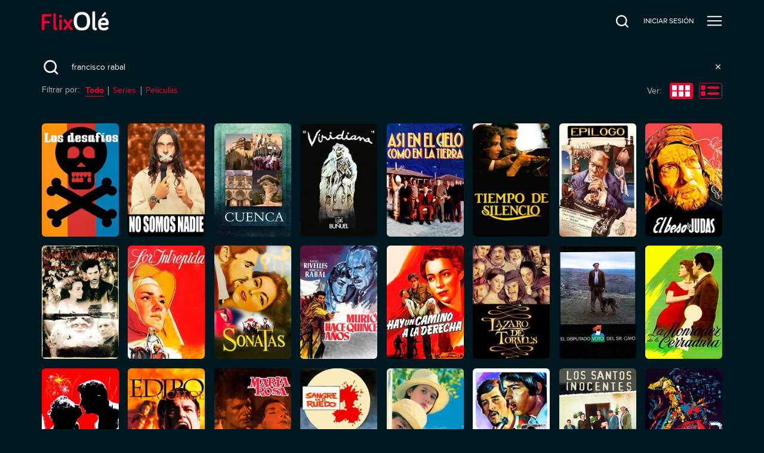

--- FILE ---
content_type: text/html; charset=utf-8
request_url: https://ver.flixole.com/search?q=francisco%20rabal
body_size: 209772
content:
<!doctype html>
<html lang="es" prefix="og: http://ogp.me/ns#">
  <head>
    <meta charSet="utf-8" />
    
    <title data-rh="true">Search | FlixOlé</title>
    
    <meta data-rh="true" name="viewport" content="width=device-width, minimum-scale=1.0, maximum-scale=1.0, user-scalable=1.0, initial-scale=1.0"/><meta data-rh="true" name="description" content="Disfruta del mayor catálogo de cine español bajo demanda."/><meta data-rh="true" name="og:type" property="og:type" content="website"/><meta data-rh="true" name="og:title" property="og:title" content="Search | FlixOlé"/><meta data-rh="true" name="og:site_name" property="og:site_name" content="FlixOlé"/><meta data-rh="true" name="og:description" property="og:description" content="Disfruta del mayor catálogo de cine español bajo demanda."/><meta data-rh="true" name="og:url" property="og:url" content="https://ver.flixole.com/search?q=francisco%20rabal"/><meta data-rh="true" name="og:image" property="og:image" content="https://images.eu-west-1.prod.magine.com/i/spanishflix/l/7dbba858-74e8-4de5-8652-a2a88a170953.png"/><meta data-rh="true" name="apple-itunes-app" content="app-id=1232515610"/>
    <link data-rh="true" rel="icon" sizes="16x16" href="https://images.eu-west-1.prod.magine.com/i/spanishflix/l/b21de17b-d764-49b9-b238-e074d80af2a7.png"/><link data-rh="true" rel="icon" sizes="32x32" href="https://images.eu-west-1.prod.magine.com/i/spanishflix/l/e27d04af-23db-4aa0-8adc-b772be7bf92a.png"/><link data-rh="true" rel="canonical" href="https://ver.flixole.com/search"/><link data-rh="true" rel="manifest" href="/manifest.json"/>

    

    

    <style>
      
  *, *:before, *:after {
    box-sizing: border-box;
  }

  html, body, div, span, object, iframe, h1, h2, h3, h4, h5, h6, p, blockquote, pre, a, abbr, address, cite, code, del, dfn, em, img, ins, kbd, q, s, samp, small, strong, sub, sup, var, b, u, i, dl, dt, dd, ol, ul, li, fieldset, form, label, legend, table, caption, tbody, tfoot, thead, tr, th, td, article, aside, canvas, details, embed, figure, figcaption, footer, header, menu, nav, output, ruby, section, summary, time, mark, audio, video {
    margin: 0;
    padding: 0;
    border: 0;
    font-size: 100%;
    font: inherit;
    vertical-align: baseline;
  }

  /* HTML5 display-role reset for older browsers */
  article, aside, details, figcaption, figure, footer, header, menu, nav, section {
    display: block;
  }

  ol, ul {
    list-style: none;
  }

  blockquote, q {
    quotes: none;
  }

  blockquote::before, blockquote::after, q::before, q::after {
    content: '';
    content: none;
  }

  table {
    border-collapse: collapse;
    border-spacing: 0;
  }

  /* Stop IE from displaying a label with the numeric value of the range */
  input[type=range]::-ms-tooltip {
    display: none;
  }

  input, textarea, select, button {
    font: inherit;
  }

  button {
    padding: 0;
  }

  body {
    -moz-osx-font-smoothing: grayscale;
    -webkit-font-smoothing: antialiased;
    text-size-adjust: 100%;
  }

  html, body {
    width: 100%;
    min-height: 100%;
    margin: 0;
    padding: 0;
  }

  #root {
    position: relative;
    z-index: 1;

    width: 100%;
    min-height: 100%;
  }

  .hidden {
    display: none;
  }

  img {
    -webkit-user-select: none;
    user-select: none;
  }

  @media screen and (max-width: 600px) {
    html {
      font-size: 0.75em;
    }
  }

  @media screen and (max-width: 1280px) {
    html {
      font-size: 0.875em;
    }
  }

    </style>

    <style type="text/css" data-fela-rehydration="224" data-fela-type="FONT">@font-face{font-weight:400;font-style:normal;src:url('/dist/87c43ec54d679d17edd74d161b95868c.woff2') format('woff2'),url('/dist/5ccd6a4209c8716f3ee086992cee57a2.woff') format('woff');font-family:"ProximaNova"}@font-face{font-weight:400;font-style:italic;src:url('/dist/2976bf4ded4741dba9d54c04796b31dc.woff2') format('woff2'),url('/dist/f64f7191dcbca62e999a7e2501cbe681.woff') format('woff');font-family:"ProximaNova"}@font-face{font-weight:700;font-style:normal;src:url('/dist/c5af2bc1287cd7d954f515d855697ca6.woff2') format('woff2'),url('/dist/56098117928a76b163a8ea5ca9d409b1.woff') format('woff');font-family:"ProximaNova"}</style><style type="text/css" data-fela-rehydration="224" data-fela-type="STATIC">html{font-family:ProximaNova, Helvetica, sans-serif;direction:ltr;line-height:1.1;background-color:rgba(2, 24, 32, 1)}</style><style type="text/css" data-fela-rehydration="224" data-fela-type="RULE">._a{display:-webkit-box;display:-moz-box;display:-ms-flexbox;display:-webkit-flex;display:flex}._b{flex-direction:column;-webkit-box-orient:vertical;-webkit-box-direction:normal}._c{background:rgba(236, 0, 50, 1)}._d{height:3px}._e{left:0}._f{position:fixed}._g{top:0}._h{width:100%}._i{z-index:98}._j{box-shadow:0 0 10px rgba(236, 0, 50, 1), 0 0 5px rgba(236, 0, 50, 1)}._k{display:block}._l{height:100%}._m{opacity:1}._n{position:absolute}._o{right:0}._p{transform:rotate(3deg) translate(0, -4px)}._q{width:100px}._r{color:rgba(255, 255, 255, 1)}._s{height:5rem}._t{z-index:96}._u a{outline:none}._v a{-webkit-tap-highlight-color:transparent}._w button{outline:none}._x button{-webkit-tap-highlight-color:transparent}._y a:focus{outline:none}._z a:focus{box-shadow:none}._ab a:active{outline:none}._ac a:active{box-shadow:none}._ae button:focus{outline:none}._af button:focus{box-shadow:none}._ag button:active{outline:none}._ah button:active{box-shadow:none}._ai:before{content:""}._aj:before{position:absolute}._ak:before{left:0}._al:before{top:0}._am:before{right:0}._an:before{bottom:0}._ao:before{opacity:1}._ap:before{background:-webkit-linear-gradient(#021820, #021820);background:-moz-linear-gradient(#021820, #021820);background:linear-gradient(#021820, #021820)}._aq:after{content:""}._ar:after{position:absolute}._as:after{left:0}._at:after{top:0}._au:after{right:0}._av:after{bottom:0}._aw:after{opacity:0}._ax:after{background:-webkit-linear-gradient(#021820, #021820);background:-moz-linear-gradient(#021820, #021820);background:linear-gradient(#021820, #021820)}._ay{padding-left:1.5rem}._az{padding-right:1.5rem}._be{z-index:1}._bf{bottom:0}._bg{padding:inherit}._bh{align-items:center;-webkit-box-align:center}._bi{justify-content:flex-start;-webkit-box-pack:start}._bj{margin-right:0.7rem}._bk{height:3rem}._bl{width:8rem}._bm{flex-shrink:0}._bn{height:auto}._bo{width:auto}._bp{max-height:100%}._bq{max-width:100%}._br{flex-grow:1;-webkit-box-flex:1}._bs{visibility:hidden}._bt{background:none}._bu{color:inherit}._bv{box-shadow:none}._bw{-webkit-clip-path:inset(0px 0px -10px 0px);clip-path:inset(0px 0px -10px 0px)}._bx{flex-shrink:1}._by{position:static}._bz{top:5rem}._ca{padding-bottom:0}._cb{padding-top:0}._cc{font-size:0.875rem}._cd{flex-shrink:3.2}._ce> a{display:inline-block}._cf> a{width:auto}._cg{cursor:pointer}._ch{line-height:5rem}._ci{margin-left:1.5rem}._cj{text-align:center}._ck{text-decoration:none}._cl{white-space:nowrap}._cn::after{display:block}._co::after{content:attr(data-content)}._cp::after{font-weight:bold}._cq::after{height:0}._cr::after{visibility:hidden}._cs::after{overflow:hidden}._ct{background-color:rgba(6, 0, 6, .78)}._cu{z-index:103}._cv{transition:opacity 200ms ease-out;-webkit-transition:opacity 200ms ease-out;-moz-transition:opacity 200ms ease-out}._cw{opacity:0}._cx{pointer-events:none}._cy{background:rgba(2, 24, 32, 1)}._cz{box-shadow:0 0 10px 0 rgba(6, 0, 6, .18)}._da{left:auto}._db{max-width:260px}._dc{height:100vh}._dd{z-index:104}._de{transition:transform 150ms ease-out, opacity 200ms ease-in;-webkit-transition:transform 150ms ease-out, opacity 200ms ease-in;-moz-transition:transform 150ms ease-out, opacity 200ms ease-in}._df{transform:translateX(100%)}._dg{right:1.5rem}._dh{background:transparent}._di{border:0}._dj{min-height:5rem}._dk{min-width:26px}._dl{outline:0}._dm{padding:0}._dn{margin:0}._do{text-align:right}._dp{align-self:center;-ms-grid-row-align:center}._dq svg{vertical-align:middle}._dt{cursor:inherit}._du{padding-top:5rem}._dv{padding-bottom:5rem}._dw{overflow-x:hidden}._dx{overflow-y:auto}._dy::-webkit-scrollbar{width:6px}._dz::-webkit-scrollbar-track{background:transparent}._ea::-webkit-scrollbar-thumb{background-color:rgba(255,255,255,0.2)}._eb::-webkit-scrollbar-thumb{border-radius:3px}._ec::-webkit-scrollbar-thumb:hover{background-color:rgba(255,255,255,0.3)}._ed{line-height:normal}._ee{text-align:left}._ef{margin-bottom:1.5rem}._eg{font-size:1rem}._eh{width:-webkit-fit-content;width:-moz-fit-content;width:fit-content}._ei{min-height:1.25rem}._ej{margin-left:auto}._ek{display:flex !important}._el{align-items:flex-end;-webkit-box-align:end}._em{justify-content:center;-webkit-box-pack:center}._en{width:26px}._eo{padding:0 0 0px 20px}._ep{height:0}._eq{display:inline-block}._er{border:2px solid currentColor}._es{border-radius:4px}._et{padding:0.5rem 1rem}._eu{transition:background-color 200ms ease-out;-webkit-transition:background-color 200ms ease-out;-moz-transition:background-color 200ms ease-out}._ew{background-color:rgba(2, 24, 32, 1)}._ex{min-height:calc(100vh - 5rem)}._ey{background:#FFFFFF}._ez{color:#000000}._fa{font-weight:bold}._fb{padding:0.5rem 0.7rem}._fc{box-shadow:0px 2px 8px 2px #00000040}._fd{z-index:97}._fe{border-radius:6px}._ff{align-items:stretch;-webkit-box-align:stretch}._fg{flex-wrap:wrap;-webkit-box-lines:multiple}._fh{padding-top:1.5rem}._fi{padding-bottom:1.5rem}._fj{margin-bottom:2.5rem}._fk{justify-content:space-between;-webkit-box-pack:justify}._fl{height:39px}._fm:empty{display:none}._fn{width:1px}._fo{height:1px}._fp{z-index:1000}._fq{background-color:inherit}._fr{display:none}._fs{min-height:inherit}._ft{margin-bottom:3rem}._fu{margin-bottom:1rem}._fv{font-size:1.5rem}._fw{letter-spacing:1.3px}._fx{line-height:2rem}._fy{padding:5px}._fz{margin-right:0.5rem}._ga{color:rgba(236, 0, 50, 1)}._gb{fill:rgba(236, 0, 50, 1)}._gc{stroke:rgba(236, 0, 50, 1)}._gd{border-top:1px solid rgba(255, 255, 255, 0.08)}._ge{padding-bottom:1rem}._gf{margin-bottom:0.5rem}._gg:not(:first-of-type){border-left:1px solid rgba(255, 255, 255, 0.7)}._gh{padding:0 0.7rem}._gj{padding-bottom:4px}._gk{color:rgba(255, 255, 255, 0.7)}._gl{width:0.7rem}._gm{padding-bottom:2px}._gn{border-bottom:1px solid rgba(236, 0, 50, 1)}._go{margin-left:0.5rem}._gp{background-color:rgba(255, 255, 255, 0.7)}._gq{height:40%}._gr{-webkit-user-select:none;-moz-user-select:none;-ms-user-select:none;user-select:none}._gs{width:1rem}._gt{overflow-anchor:none}._gu{display:-ms-grid;display:grid}._gv{grid-gap:1.125rem}._hh{position:relative}._hi{align-items:flex-start;-webkit-box-align:start}._hl{transition:0.2s ease-in-out;-webkit-transition:0.2s ease-in-out;-moz-transition:0.2s ease-in-out}._hm{background-color:rgba(255, 255, 255, 0.08)}._hn::before{content:""}._ho::before{display:block}._hp::before{width:100%}._hq::before{padding-top:147.36842105263156%}._cm:hover{font-weight:bold}._ev:hover{background-color:rgba(255,255,255,0.2)}._gi:hover{text-decoration:underline}</style><style type="text/css" data-fela-rehydration="224" data-fela-type="RULE" media="screen and (min-width: 600px)">._hj{flex-direction:column;-webkit-box-orient:vertical;-webkit-box-direction:normal}._hk:empty{display:none}</style><style type="text/css" data-fela-rehydration="224" data-fela-type="RULE" media="screen and (min-width: 960px)">._bc{padding-left:5.0rem}._bd{padding-right:5.0rem}._ds{right:2.5rem}</style><style type="text/css" data-fela-rehydration="224" data-fela-type="RULE" media="screen and (min-width: 1920px)">._hg{grid-template-columns:repeat(auto-fill, 9.5em);-ms-grid-columns:repeat(auto-fill, 9.5em)}</style><style type="text/css" data-fela-rehydration="224" data-fela-type="RULE" media="screen and (max-width: 1920px) and (min-width: 1280px)">._hf{grid-template-columns:repeat(10, 1fr);-ms-grid-columns:repeat(10, 1fr)}</style><style type="text/css" data-fela-rehydration="224" data-fela-type="RULE" media="screen and (max-width: 1280px) and (min-width: 960px)">._he{grid-template-columns:repeat(8, 1fr);-ms-grid-columns:repeat(8, 1fr)}</style><style type="text/css" data-fela-rehydration="224" data-fela-type="RULE" media="screen and (max-width: 960px) and (min-width: 600px)">._ba{padding-left:2.5rem}._bb{padding-right:2.5rem}._dr{right:2.5rem}._hd{grid-template-columns:repeat(6, 1fr);-ms-grid-columns:repeat(6, 1fr)}</style><style type="text/css" data-fela-rehydration="224" data-fela-type="RULE" media="screen and (max-width: 600px) and (min-width: 401px)">._hc{grid-template-columns:repeat(4, 1fr);-ms-grid-columns:repeat(4, 1fr)}</style><style type="text/css" data-fela-rehydration="224" data-fela-type="RULE" media="screen and (max-width: 400px)">._hb{grid-template-columns:repeat(2, 1fr);-ms-grid-columns:repeat(2, 1fr)}</style><style type="text/css" data-fela-rehydration="224" data-fela-type="RULE" media="all and (-ms-high-contrast: none), (-ms-high-contrast: active)">._gw{display:-webkit-box;display:-moz-box;display:-ms-flexbox;display:-webkit-flex;display:flex}._gx{flex-wrap:wrap;-webkit-box-lines:multiple}._gy{justify-content:flex-start;-webkit-box-pack:start}._gz> *{flex:0 0 9.5rem}._ha> *{margin:1.125rem}</style>

    
    <script data-rh="true" >
(function(w,d,s,l,i){w[l]=w[l]||[];w[l].push({'gtm.start':
new Date().getTime(),event:'gtm.js'});var f=d.getElementsByTagName(s)[0],
j=d.createElement(s),dl=l!='dataLayer'?'&l='+l:'';j.async=true;j.src=
'https://www.googletagmanager.com/gtm.js?id='+i+dl;f.parentNode.insertBefore(j,f);
})(window,document,'script','dataLayer','GTM-T8N64SC');
              </script>
    

    
  </head>

  <body >
    <div id="root" className="root"><div class="e2e-appview _a _b"><header scroll="false" class=" _r _s _f _g _e _o _t _u _v _w _x _y _z _ab _ac _ae _af _ag _ah _ai _aj _ak _al _am _an _ao _ap _aq _ar _as _at _au _av _aw _ax _ay _az _ba _bb _bc _bd"><div class=" _n _be _e _g _o _bf _bg _bh _a _bi _l"><div><a href="https://ver.flixole.com/" class=" _bj _a _bk _bl _bh _bm"><img src="https://images.eu-west-1.prod.magine.com/i/spanishflix/l/7dbba858-74e8-4de5-8652-a2a88a170953.png" alt="FlixOlé" class=" _bn _bo _bp _bq"/></a></div><div class=" _a _br _bs"><div class=" "><nav data-cy="top-navigation-horizontal" class=" _bt _bu _bv _bw _br _bx _e _by _bz _h _s _ca _cb _a"><div class=" _a _h _cc _cd _bi _ce _cf"><a href="https://ver.flixole.com/" data-content="INICIO" class=" _cg _bu _k _ch _ci _cj _ck _cl _cm _cn _co _cp _cq _cr _cs">INICIO</a><a href="https://ver.flixole.com/collections/8625b78d-f84e-43e8-a2f4-408843445565" data-content="GÉNEROS" class=" _cg _bu _k _ch _ci _cj _ck _cl _cm _cn _co _cp _cq _cr _cs">GÉNEROS</a><a href="https://ver.flixole.com/genres/f8a06878-fc21-4ca9-846e-6655b9fd4114" data-content="NUESTROS DIRECTORES" class=" _cg _bu _k _ch _ci _cj _ck _cl _cm _cn _co _cp _cq _cr _cs">NUESTROS DIRECTORES</a><a href="https://ver.flixole.com/genres/8e90f348-d776-4581-8cf8-712e74cd8fe0" data-content="NUESTROS ACTORES" class=" _cg _bu _k _ch _ci _cj _ck _cl _cm _cn _co _cp _cq _cr _cs">NUESTROS ACTORES</a><a href="https://ver.flixole.com/genres/b74f79de-c4fa-412a-9e9e-bf779a32718b" data-content="NUESTRAS COLECCIONES" class=" _cg _bu _k _ch _ci _cj _ck _cl _cm _cn _co _cp _cq _cr _cs">NUESTRAS COLECCIONES</a></div></nav></div><div class=" _f _g _e _o _bf _ct _cu _cv _cw _cx"></div><nav data-cy="top-navigation-vertical" class=" _cy _r _cz _bw _br _bx _da _n _g _h _db _o _dc _dd _de _df _cw"><button class=" _n _g _dg _dh _di _bu _cg _k _dj _dk _dl _dm _dn _do _dp _be _dq _dr _ds"><svg xmlns="http://www.w3.org/2000/svg" xmlns:xlink="http://www.w3.org/1999/xlink" fill="currentColor" height="26" width="26" viewBox="0 0 24 24" style="opacity:1" data-cy="close-icon" class=" _dt"><path d="M19 6.41L17.59 5 12 10.59 6.41 5 5 6.41 10.59 12 5 17.59 6.41 19 12 13.41 17.59 19 19 17.59 13.41 12z"></path><path d="M0 0h24v24H0z" fill="none"></path></svg></button><div class=" _k _h _cc _du _bi _dv _l _dw _dx _dy _dz _ea _eb _ec"><a href="https://ver.flixole.com/" data-content="INICIO" class=" _cg _bu _k _ed _ci _ee _ck _cl _cm _cn _co _cp _cq _cr _cs _ef _eg _eh _ei">INICIO</a><a href="https://ver.flixole.com/collections/8625b78d-f84e-43e8-a2f4-408843445565" data-content="GÉNEROS" class=" _cg _bu _k _ed _ci _ee _ck _cl _cm _cn _co _cp _cq _cr _cs _ef _eg _eh _ei">GÉNEROS</a><a href="https://ver.flixole.com/genres/f8a06878-fc21-4ca9-846e-6655b9fd4114" data-content="NUESTROS DIRECTORES" class=" _cg _bu _k _ed _ci _ee _ck _cl _cm _cn _co _cp _cq _cr _cs _ef _eg _eh _ei">NUESTROS DIRECTORES</a><a href="https://ver.flixole.com/genres/8e90f348-d776-4581-8cf8-712e74cd8fe0" data-content="NUESTROS ACTORES" class=" _cg _bu _k _ed _ci _ee _ck _cl _cm _cn _co _cp _cq _cr _cs _ef _eg _eh _ei">NUESTROS ACTORES</a><a href="https://ver.flixole.com/genres/b74f79de-c4fa-412a-9e9e-bf779a32718b" data-content="NUESTRAS COLECCIONES" class=" _cg _bu _k _ed _ci _ee _ck _cl _cm _cn _co _cp _cq _cr _cs _ef _eg _eh _ei">NUESTRAS COLECCIONES</a></div></nav><div data-cy="persistent-navigation" class=" _a _bh _ej _bm _cc"><nav class=" _a _bh"><a href="https://ver.flixole.com/search" data-content="BUSCAR" class=" _cg _bu _ek _ch _ci _cj _ck _cl _cm _b _el _em _dj _en _cn _co _cp _cq _cr _cs"><svg xmlns="http://www.w3.org/2000/svg" xmlns:xlink="http://www.w3.org/1999/xlink" fill="currentColor" height="26" width="26" viewBox="0 0 18 18" style="opacity:1" class=" _dt"><g transform="translate(2, 2.25) scale(0.8)"><path d="M17 17L13.1394 13.1394M13.1394 13.1394C14.4263 11.8526 15.2222 10.0748 15.2222 8.11111C15.2222 4.18375 12.0385 1 8.11111 1C4.18375 1 1 4.18375 1 8.11111C1 12.0385 4.18375 15.2222 8.11111 15.2222C10.0748 15.2222 11.8526 14.4263 13.1394 13.1394Z" stroke="currentColor" stroke-width="2" stroke-linecap="round" stroke-linejoin="round" fill="none"></path></g></svg><div aria-hidden="true" style="font-weight:normal;margin-left:calc(26 + 14px - 40px)" class=" _eo _bs _ep">Buscar</div></a><a href="https://ver.flixole.com/log-in" class="e2e-log-in _cg _bu _k _ch _ci _cj _ck _cl _cm _cn _co _cp _cq _cr _cs" data-content="INICIAR SESIÓN"><span data-i18n="logIn" class=" ">INICIAR SESIÓN</span></a><a href="https://ver.flixole.com/create-account" data-content="Regístrate" class=" _cg _bu _eq _cj _ck _cl _er _es _et _ci _eu _ev"><span data-i18n="menu.signUp" class=" ">Regístrate</span></a></nav></div></div></div></header><div class=" _h _s _cy"></div><div class=" _ew _r _a _b _br _ex _h"><div id="tooltip"></div><div id="modal"></div><div class=" _br _a _ff _fg"><div class=" _a _b _h _cy"><div class=" _r _eg _fh _fi _h _ay _az _ba _bb _bc _bd"><div class=" _fj _a _fk _fg _fl _fm"><div class=" _a _em _bh _fm"><div class=" _gj _fm"><span data-i18n="search.kindFilter" class=" _gk">Filtrar por:</span></div><div class=" _gl _fo"></div><div class=" _gm _gn _fm"><span data-content="Todo" data-i18n="search.kind.all" class=" _ga _fa _cg _cn _co _cp _cq _cr _cs">Todo</span></div><div class=" _go _fz _gp _fn _gq _fm"> </div><div class=" _gm _fm"><span data-content="Series" data-i18n="search.kind.shows" class=" _ga _cg _cn _co _cp _cq _cr _cs">Series</span></div><div class=" _go _fz _gp _fn _gq _fm"> </div><div class=" _gm _fm"><span data-content="Películas" data-i18n="search.kind.movies" class=" _ga _cg _cn _co _cp _cq _cr _cs">Películas</span></div></div><div class=" _a _bh _fm"><span data-i18n="search.modesView" class=" _gk _gr">Ver:</span><div class=" _gs _fo"></div><svg xmlns="http://www.w3.org/2000/svg" xmlns:xlink="http://www.w3.org/1999/xlink" fill="currentColor" height="39px" width="39px" viewBox="0 0 39 27" style="opacity:1" data-cy="grid-icon" class=" _cg"><g fill="none" fill-rule="evenodd" transform="translate(1 1)"><rect width="38" height="26" x="-.5" y="-.5" stroke="rgba(236, 0, 50, 1)" rx="3" fill="rgba(236, 0, 50, 1)"></rect><g fill="rgb(255, 255, 255)" transform="translate(3 3)"><rect width="8" height="8.444" rx="1"></rect><rect width="8" height="8.444" x="11" rx="1"></rect><rect width="8" height="8.444" y="10.556" rx="1"></rect><rect width="8" height="8.444" x="11" y="10.556" rx="1"></rect><rect width="8" height="8.444" x="22" rx="1"></rect><rect width="8" height="8.444" x="22" y="10.556" rx="1"></rect></g></g></svg><div class=" _gl _fo"></div><svg xmlns="http://www.w3.org/2000/svg" xmlns:xlink="http://www.w3.org/1999/xlink" fill="currentColor" height="39px" width="39px" viewBox="0 0 39 27" style="opacity:1" data-cy="list-icon" class=" _cg"><g fill="none" fill-rule="evenodd" transform="translate(1 1)"><rect width="38" height="26" x="-.5" y="-.5" stroke="rgba(236, 0, 50, 1)" rx="3" fill="none"></rect><g fill="rgba(236, 0, 50, 1)" transform="translate(2 3)"><rect width="8" height="8" rx="2"></rect><rect width="8" height="8" y="10" rx="2"></rect><rect width="20" height="4" x="11" y="2" rx="2"></rect><rect width="20" height="4" x="11" y="12" rx="2"></rect></g></g></svg></div></div><div class=" _gt _ef _fm"><div class="infinite-scroll-component__outerdiv"><div class="infinite-scroll-component " style="height:auto;overflow:auto;-webkit-overflow-scrolling:touch;overflow-y:hidden"><div class=" _gu _gv _fk _gw _gx _gy _gz _ha _hb _hc _hd _he _hf _hg"><div><a href="https://ver.flixole.com/watch/cf594695-e3bc-48c3-b13c-da7f7b9afb4c" class="e2e-asset _a _hh _b _hi _h _hj _hk _fm _r _ck"><div class=" _hh _h _fm"><div class=" _hh _fm"><div class="_hl _hm _hh _k _h _hn _ho _hp _hq _fe"><img alt="Los desafíos" loading="lazy" src="https://images.eu-west-1.prod.magine.com/i/spanishflix/v/74bc628b-4c7e-4e34-a0f7-2e75fc7a6564.jpg?height=224&amp;width=152" class="_k _bn _h _fe _n _g _e _hl _cw"/></div><div class=" _n _o _bf _e _a _b _hi _fm"></div></div></div></a></div><div><a href="https://ver.flixole.com/watch/11839c52-65e9-4bb3-a481-9e45f09e435d" class="e2e-asset _a _hh _b _hi _h _hj _hk _fm _r _ck"><div class=" _hh _h _fm"><div class=" _hh _fm"><div class="_hl _hm _hh _k _h _hn _ho _hp _hq _fe"><img alt="No somos nadie" loading="lazy" src="https://images.eu-west-1.prod.magine.com/vod/spanishflix/836be050-b556-4c4b-a8ad-1ce66caa7039.jpg?height=224&amp;width=152" class="_k _bn _h _fe _n _g _e _hl _cw"/></div><div class=" _n _o _bf _e _a _b _hi _fm"></div></div></div></a></div><div><a href="https://ver.flixole.com/watch/b536af26-7489-4df9-9df5-1612d7553c43" class="e2e-asset _a _hh _b _hi _h _hj _hk _fm _r _ck"><div class=" _hh _h _fm"><div class=" _hh _fm"><div class="_hl _hm _hh _k _h _hn _ho _hp _hq _fe"><img alt="Cuenca" loading="lazy" src="https://images.eu-west-1.prod.magine.com/i/spanishflix/v/a6302896-8948-4648-95ca-fb42a9c14760.jpg?height=224&amp;width=152" class="_k _bn _h _fe _n _g _e _hl _cw"/></div><div class=" _n _o _bf _e _a _b _hi _fm"></div></div></div></a></div><div><a href="https://ver.flixole.com/watch/193bca28-ca0f-4883-8b2e-1d8005084305" class="e2e-asset _a _hh _b _hi _h _hj _hk _fm _r _ck"><div class=" _hh _h _fm"><div class=" _hh _fm"><div class="_hl _hm _hh _k _h _hn _ho _hp _hq _fe"><img alt="Viridiana" loading="lazy" src="https://images.eu-west-1.prod.magine.com/i/spanishflix/v/f0cd6e94-affd-4354-90e3-3a08158c2a74.jpg?height=224&amp;width=152" class="_k _bn _h _fe _n _g _e _hl _cw"/></div><div class=" _n _o _bf _e _a _b _hi _fm"></div></div></div></a></div><div><a href="https://ver.flixole.com/watch/768e7500-9d4b-4104-b20a-e3d38a211e9c" class="e2e-asset _a _hh _b _hi _h _hj _hk _fm _r _ck"><div class=" _hh _h _fm"><div class=" _hh _fm"><div class="_hl _hm _hh _k _h _hn _ho _hp _hq _fe"><img alt="Así en el cielo como en la tierra" loading="lazy" src="https://images.eu-west-1.prod.magine.com/i/spanishflix/v/af814a0e-ba53-4b70-87b0-ca5368918547.jpg?height=224&amp;width=152" class="_k _bn _h _fe _n _g _e _hl _cw"/></div><div class=" _n _o _bf _e _a _b _hi _fm"></div></div></div></a></div><div><a href="https://ver.flixole.com/watch/5e8a643f-5a24-4d72-b2d5-133d03661c80" class="e2e-asset _a _hh _b _hi _h _hj _hk _fm _r _ck"><div class=" _hh _h _fm"><div class=" _hh _fm"><div class="_hl _hm _hh _k _h _hn _ho _hp _hq _fe"><img alt="Tiempo de silencio" loading="lazy" src="https://images.eu-west-1.prod.magine.com/vod/spanishflix/a46606bf-64f5-44ee-b89a-9acda748d367.jpg?height=224&amp;width=152" class="_k _bn _h _fe _n _g _e _hl _cw"/></div><div class=" _n _o _bf _e _a _b _hi _fm"></div></div></div></a></div><div><a href="https://ver.flixole.com/watch/987494c3-ecf8-40ea-87b6-7bccf29513e5" class="e2e-asset _a _hh _b _hi _h _hj _hk _fm _r _ck"><div class=" _hh _h _fm"><div class=" _hh _fm"><div class="_hl _hm _hh _k _h _hn _ho _hp _hq _fe"><img alt="Epílogo" loading="lazy" src="https://images.eu-west-1.prod.magine.com/i/spanishflix/v/8bd0bf28-a457-40ff-9fc3-72e9851f78c2.jpg?height=224&amp;width=152" class="_k _bn _h _fe _n _g _e _hl _cw"/></div><div class=" _n _o _bf _e _a _b _hi _fm"></div></div></div></a></div><div><a href="https://ver.flixole.com/watch/982056ce-d891-4790-a07e-a50f5b4f6a78" class="e2e-asset _a _hh _b _hi _h _hj _hk _fm _r _ck"><div class=" _hh _h _fm"><div class=" _hh _fm"><div class="_hl _hm _hh _k _h _hn _ho _hp _hq _fe"><img alt="El beso de Judas" loading="lazy" src="https://images.eu-west-1.prod.magine.com/vod/spanishflix/9775099e-9a36-4ce6-852d-4304e6fe8ec1.jpg?height=224&amp;width=152" class="_k _bn _h _fe _n _g _e _hl _cw"/></div><div class=" _n _o _bf _e _a _b _hi _fm"></div></div></div></a></div><div><a href="https://ver.flixole.com/watch/8490bad4-e854-445c-94c5-4cea9a5b638b" class="e2e-asset _a _hh _b _hi _h _hj _hk _fm _r _ck"><div class=" _hh _h _fm"><div class=" _hh _fm"><div class="_hl _hm _hh _k _h _hn _ho _hp _hq _fe"><img alt="Divinas palabras" loading="lazy" src="https://images.eu-west-1.prod.magine.com/i/spanishflix/v/a5135f01-bb5b-4cac-8c2e-998f0f3a6526.jpg?height=224&amp;width=152" class="_k _bn _h _fe _n _g _e _hl _cw"/></div><div class=" _n _o _bf _e _a _b _hi _fm"></div></div></div></a></div><div><a href="https://ver.flixole.com/watch/f627d32f-d640-4cbd-bb26-3f32dad297da" class="e2e-asset _a _hh _b _hi _h _hj _hk _fm _r _ck"><div class=" _hh _h _fm"><div class=" _hh _fm"><div class="_hl _hm _hh _k _h _hn _ho _hp _hq _fe"><img alt="Sor intrépida" loading="lazy" src="https://images.eu-west-1.prod.magine.com/vod/spanishflix/f41c19d5-3796-419b-84bc-4990a731f78f.jpg?height=224&amp;width=152" class="_k _bn _h _fe _n _g _e _hl _cw"/></div><div class=" _n _o _bf _e _a _b _hi _fm"></div></div></div></a></div><div><a href="https://ver.flixole.com/watch/43818573-edee-4d68-add3-4e38812d95a6" class="e2e-asset _a _hh _b _hi _h _hj _hk _fm _r _ck"><div class=" _hh _h _fm"><div class=" _hh _fm"><div class="_hl _hm _hh _k _h _hn _ho _hp _hq _fe"><img alt="Sonatas" loading="lazy" src="https://images.eu-west-1.prod.magine.com/vod/spanishflix/40c11e5c-680b-44bc-bd47-60c3c3b4f30f.jpg?height=224&amp;width=152" class="_k _bn _h _fe _n _g _e _hl _cw"/></div><div class=" _n _o _bf _e _a _b _hi _fm"></div></div></div></a></div><div><a href="https://ver.flixole.com/watch/40d9bcbe-9acf-4bd2-884b-faccc56f7373" class="e2e-asset _a _hh _b _hi _h _hj _hk _fm _r _ck"><div class=" _hh _h _fm"><div class=" _hh _fm"><div class="_hl _hm _hh _k _h _hn _ho _hp _hq _fe"><img alt="Murió hace quince años" loading="lazy" src="https://images.eu-west-1.prod.magine.com/vod/spanishflix/81f87843-2753-4e68-80a7-706b84b050cd.jpg?height=224&amp;width=152" class="_k _bn _h _fe _n _g _e _hl _cw"/></div><div class=" _n _o _bf _e _a _b _hi _fm"></div></div></div></a></div><div><a href="https://ver.flixole.com/watch/af7c4468-9f82-4a81-8177-0d0c2474c8f8" class="e2e-asset _a _hh _b _hi _h _hj _hk _fm _r _ck"><div class=" _hh _h _fm"><div class=" _hh _fm"><div class="_hl _hm _hh _k _h _hn _ho _hp _hq _fe"><img alt="Hay un camino a la derecha" loading="lazy" src="https://images.eu-west-1.prod.magine.com/vod/spanishflix/004092d4-6bfd-49ef-8e6b-7abfe0b0922d.jpg?height=224&amp;width=152" class="_k _bn _h _fe _n _g _e _hl _cw"/></div><div class=" _n _o _bf _e _a _b _hi _fm"></div></div></div></a></div><div><a href="https://ver.flixole.com/watch/916e3fca-1f96-4464-af2c-712e76226539" class="e2e-asset _a _hh _b _hi _h _hj _hk _fm _r _ck"><div class=" _hh _h _fm"><div class=" _hh _fm"><div class="_hl _hm _hh _k _h _hn _ho _hp _hq _fe"><img alt="Lázaro de Tormes" loading="lazy" src="https://images.eu-west-1.prod.magine.com/vod/spanishflix/dd524e1c-c67c-4451-872b-5cd583931913.jpg?height=224&amp;width=152" class="_k _bn _h _fe _n _g _e _hl _cw"/></div><div class=" _n _o _bf _e _a _b _hi _fm"></div></div></div></a></div><div><a href="https://ver.flixole.com/watch/8003fb35-c9a0-4174-bf1b-19eda44f7098" class="e2e-asset _a _hh _b _hi _h _hj _hk _fm _r _ck"><div class=" _hh _h _fm"><div class=" _hh _fm"><div class="_hl _hm _hh _k _h _hn _ho _hp _hq _fe"><img alt="El disputado voto del Sr. Cayo" loading="lazy" src="https://images.eu-west-1.prod.magine.com/vod/spanishflix/f9da4265-4cf3-4f88-b503-0434f7b48de0.jpg?height=224&amp;width=152" class="_k _bn _h _fe _n _g _e _hl _cw"/></div><div class=" _n _o _bf _e _a _b _hi _fm"></div></div></div></a></div><div><a href="https://ver.flixole.com/watch/74f4c3da-d1d2-4a1f-ad06-bb28cff7c4ce" class="e2e-asset _a _hh _b _hi _h _hj _hk _fm _r _ck"><div class=" _hh _h _fm"><div class=" _hh _fm"><div class="_hl _hm _hh _k _h _hn _ho _hp _hq _fe"><img alt="La honradez de la cerradura" loading="lazy" src="https://images.eu-west-1.prod.magine.com/i/spanishflix/v/b7ff36ad-591e-40b5-8e71-45341dddb056.jpg?height=224&amp;width=152" class="_k _bn _h _fe _n _g _e _hl _cw"/></div><div class=" _n _o _bf _e _a _b _hi _fm"></div></div></div></a></div><div><a href="https://ver.flixole.com/watch/ff791900-5099-4f31-9f28-3a031f39054f" class="e2e-asset _a _hh _b _hi _h _hj _hk _fm _r _ck"><div class=" _hh _h _fm"><div class=" _hh _fm"><div class="_hl _hm _hh _k _h _hn _ho _hp _hq _fe"><img alt="Noche de verano" loading="lazy" src="https://images.eu-west-1.prod.magine.com/i/spanishflix/v/f462a742-9449-4837-9acc-2734e549f182.jpg?height=224&amp;width=152" class="_k _bn _h _fe _n _g _e _hl _cw"/></div><div class=" _n _o _bf _e _a _b _hi _fm"></div></div></div></a></div><div><a href="https://ver.flixole.com/watch/3c11a78c-147f-4c79-8cf8-1582459f6590" class="e2e-asset _a _hh _b _hi _h _hj _hk _fm _r _ck"><div class=" _hh _h _fm"><div class=" _hh _fm"><div class="_hl _hm _hh _k _h _hn _ho _hp _hq _fe"><img alt="Edipo alcalde" loading="lazy" src="https://images.eu-west-1.prod.magine.com/vod/spanishflix/be2858da-869d-4711-887e-ef72bf3eab95.jpg?height=224&amp;width=152" class="_k _bn _h _fe _n _g _e _hl _cw"/></div><div class=" _n _o _bf _e _a _b _hi _fm"></div></div></div></a></div><div><a href="https://ver.flixole.com/watch/7f8fd5d1-cb7d-4306-a4ae-2f71c8472983" class="e2e-asset _a _hh _b _hi _h _hj _hk _fm _r _ck"><div class=" _hh _h _fm"><div class=" _hh _fm"><div class="_hl _hm _hh _k _h _hn _ho _hp _hq _fe"><img alt="María Rosa" loading="lazy" src="https://images.eu-west-1.prod.magine.com/vod/spanishflix/aaf4710e-6edc-4120-b7ed-ca2ddf81adc6.jpg?height=224&amp;width=152" class="_k _bn _h _fe _n _g _e _hl _cw"/></div><div class=" _n _o _bf _e _a _b _hi _fm"></div></div></div></a></div><div><a href="https://ver.flixole.com/watch/3c7176ce-74d5-4ee0-92c6-870f62f274bc" class="e2e-asset _a _hh _b _hi _h _hj _hk _fm _r _ck"><div class=" _hh _h _fm"><div class=" _hh _fm"><div class="_hl _hm _hh _k _h _hn _ho _hp _hq _fe"><img alt="Sangre en el ruedo" loading="lazy" src="https://images.eu-west-1.prod.magine.com/vod/spanishflix/26da69e8-edbf-46b1-b2fd-5c1f96616732.jpg?height=224&amp;width=152" class="_k _bn _h _fe _n _g _e _hl _cw"/></div><div class=" _n _o _bf _e _a _b _hi _fm"></div></div></div></a></div><div><a href="https://ver.flixole.com/watch/c4d63afb-5a6d-4951-b4d2-48e5cdf3e7a9" class="e2e-asset _a _hh _b _hi _h _hj _hk _fm _r _ck"><div class=" _hh _h _fm"><div class=" _hh _fm"><div class="_hl _hm _hh _k _h _hn _ho _hp _hq _fe"><img alt="Pajarico" loading="lazy" src="https://images.eu-west-1.prod.magine.com/vod/spanishflix/5938acc4-2560-4d9f-b2b0-2e7843a8dbd0.jpg?height=224&amp;width=152" class="_k _bn _h _fe _n _g _e _hl _cw"/></div><div class=" _n _o _bf _e _a _b _hi _fm"></div></div></div></a></div><div><a href="https://ver.flixole.com/watch/95a88e1e-9acb-4807-9a08-c80bd6147ec7" class="e2e-asset _a _hh _b _hi _h _hj _hk _fm _r _ck"><div class=" _hh _h _fm"><div class=" _hh _fm"><div class="_hl _hm _hh _k _h _hn _ho _hp _hq _fe"><img alt="Juan y Junior... En un mundo diferente" loading="lazy" src="https://images.eu-west-1.prod.magine.com/i/spanishflix/v/456437cc-4eb6-47fa-b28d-cf0fa96770db.jpg?height=224&amp;width=152" class="_k _bn _h _fe _n _g _e _hl _cw"/></div><div class=" _n _o _bf _e _a _b _hi _fm"></div></div></div></a></div><div><a href="https://ver.flixole.com/watch/7bfa5d1c-075e-4650-9482-e533a421c66e" class="e2e-asset _a _hh _b _hi _h _hj _hk _fm _r _ck"><div class=" _hh _h _fm"><div class=" _hh _fm"><div class="_hl _hm _hh _k _h _hn _ho _hp _hq _fe"><img alt="Los santos inocentes" loading="lazy" src="https://images.eu-west-1.prod.magine.com/vod/spanishflix/ac989da4-2310-46a7-a157-ba660911bc36.jpg?height=224&amp;width=152" class="_k _bn _h _fe _n _g _e _hl _cw"/></div><div class=" _n _o _bf _e _a _b _hi _fm"></div></div></div></a></div><div><a href="https://ver.flixole.com/watch/3c81920f-dd39-4d26-9cd7-23c62d8fa21f" class="e2e-asset _a _hh _b _hi _h _hj _hk _fm _r _ck"><div class=" _hh _h _fm"><div class=" _hh _fm"><div class="_hl _hm _hh _k _h _hn _ho _hp _hq _fe"><img alt="Currito de la Cruz" loading="lazy" src="https://images.eu-west-1.prod.magine.com/i/spanishflix/v/6f68a102-a1a1-4544-8bc8-de29c65b86ba.jpg?height=224&amp;width=152" class="_k _bn _h _fe _n _g _e _hl _cw"/></div><div class=" _n _o _bf _e _a _b _hi _fm"></div></div></div></a></div><div><a href="https://ver.flixole.com/watch/80140395-88ab-4d3a-8513-cf645b89fd07" class="e2e-asset _a _hh _b _hi _h _hj _hk _fm _r _ck"><div class=" _hh _h _fm"><div class=" _hh _fm"><div class="_hl _hm _hh _k _h _hn _ho _hp _hq _fe"><img alt="Amanecer en puerta oscura" loading="lazy" src="https://images.eu-west-1.prod.magine.com/vod/spanishflix/79d63ef4-df5c-46dc-8bb3-d2c7b5998f7d.jpg?height=224&amp;width=152" class="_k _bn _h _fe _n _g _e _hl _cw"/></div><div class=" _n _o _bf _e _a _b _hi _fm"></div></div></div></a></div><div><a href="https://ver.flixole.com/watch/54cffa8b-561d-4db8-a9e9-186f0be2e7c5" class="e2e-asset _a _hh _b _hi _h _hj _hk _fm _r _ck"><div class=" _hh _h _fm"><div class=" _hh _fm"><div class="_hl _hm _hh _k _h _hn _ho _hp _hq _fe"><img alt="La vieja música" loading="lazy" src="https://images.eu-west-1.prod.magine.com/vod/spanishflix/8e491cc7-e26c-42d5-927c-fed52c62ddda.jpg?height=224&amp;width=152" class="_k _bn _h _fe _n _g _e _hl _cw"/></div><div class=" _n _o _bf _e _a _b _hi _fm"></div></div></div></a></div><div><a href="https://ver.flixole.com/watch/779bf88c-a7c6-41ce-a795-8fa29ba4df03" class="e2e-asset _a _hh _b _hi _h _hj _hk _fm _r _ck"><div class=" _hh _h _fm"><div class=" _hh _fm"><div class="_hl _hm _hh _k _h _hn _ho _hp _hq _fe"><img alt="Diez fusiles esperan" loading="lazy" src="https://images.eu-west-1.prod.magine.com/i/spanishflix/v/ba1812f0-bed2-4ca1-b6fb-4b7405395728.jpg?height=224&amp;width=152" class="_k _bn _h _fe _n _g _e _hl _cw"/></div><div class=" _n _o _bf _e _a _b _hi _fm"></div></div></div></a></div><div><a href="https://ver.flixole.com/watch/0d971123-0c47-48a1-85cd-16770de81af0" class="e2e-asset _a _hh _b _hi _h _hj _hk _fm _r _ck"><div class=" _hh _h _fm"><div class=" _hh _fm"><div class="_hl _hm _hh _k _h _hn _ho _hp _hq _fe"><img alt="Buñuel" loading="lazy" src="https://images.eu-west-1.prod.magine.com/i/spanishflix/v/9f6e3696-8830-4d0f-af57-6137b5bc1954.jpg?height=224&amp;width=152" class="_k _bn _h _fe _n _g _e _hl _cw"/></div><div class=" _n _o _bf _e _a _b _hi _fm"></div></div></div></a></div><div><a href="https://ver.flixole.com/watch/96883c3b-78e4-4f03-a9fc-b3b08650eec2" class="e2e-asset _a _hh _b _hi _h _hj _hk _fm _r _ck"><div class=" _hh _h _fm"><div class=" _hh _fm"><div class="_hl _hm _hh _k _h _hn _ho _hp _hq _fe"><img alt="Los zancos" loading="lazy" src="https://images.eu-west-1.prod.magine.com/i/spanishflix/v/dae01422-0db8-4d1f-ad35-608280bf649a.jpg?height=224&amp;width=152" class="_k _bn _h _fe _n _g _e _hl _cw"/></div><div class=" _n _o _bf _e _a _b _hi _fm"></div></div></div></a></div><div><a href="https://ver.flixole.com/watch/52243c94-d8b3-48e3-a064-4c6468245ca6" class="e2e-asset _a _hh _b _hi _h _hj _hk _fm _r _ck"><div class=" _hh _h _fm"><div class=" _hh _fm"><div class="_hl _hm _hh _k _h _hn _ho _hp _hq _fe"><img alt="No es nada mamá... solo un juego" loading="lazy" src="https://images.eu-west-1.prod.magine.com/vod/spanishflix/1b233d64-8fdd-49ef-9e46-d7b99e122ace.jpg?height=224&amp;width=152" class="_k _bn _h _fe _n _g _e _hl _cw"/></div><div class=" _n _o _bf _e _a _b _hi _fm"></div></div></div></a></div><div><a href="https://ver.flixole.com/watch/6e8aa993-6f48-4bfb-b1de-0a480cfd6455" class="e2e-asset _a _hh _b _hi _h _hj _hk _fm _r _ck"><div class=" _hh _h _fm"><div class=" _hh _fm"><div class="_hl _hm _hh _k _h _hn _ho _hp _hq _fe"><img alt="El apartamento de la tentación" loading="lazy" src="https://images.eu-west-1.prod.magine.com/vod/spanishflix/9a9acd15-7850-4373-b969-73dbeb410039.jpg?height=224&amp;width=152" class="_k _bn _h _fe _n _g _e _hl _cw"/></div><div class=" _n _o _bf _e _a _b _hi _fm"></div></div></div></a></div><div><a href="https://ver.flixole.com/watch/308ae65d-b727-41b6-b018-31c89df63872" class="e2e-asset _a _hh _b _hi _h _hj _hk _fm _r _ck"><div class=" _hh _h _fm"><div class=" _hh _fm"><div class="_hl _hm _hh _k _h _hn _ho _hp _hq _fe"><img alt="El canto del gallo" loading="lazy" src="https://images.eu-west-1.prod.magine.com/vod/spanishflix/ef9f6967-d9e0-4245-ab9c-9468302d7a1c.jpg?height=224&amp;width=152" class="_k _bn _h _fe _n _g _e _hl _cw"/></div><div class=" _n _o _bf _e _a _b _hi _fm"></div></div></div></a></div><div><a href="https://ver.flixole.com/watch/0efd637c-f074-42bd-8044-7262e3d48dfb" class="e2e-asset _a _hh _b _hi _h _hj _hk _fm _r _ck"><div class=" _hh _h _fm"><div class=" _hh _fm"><div class="_hl _hm _hh _k _h _hn _ho _hp _hq _fe"><img alt="Luces de bohemia" loading="lazy" src="https://images.eu-west-1.prod.magine.com/vod/spanishflix/6f6f5993-43e3-4547-8449-9c7e29a6024f.jpg?height=224&amp;width=152" class="_k _bn _h _fe _n _g _e _hl _cw"/></div><div class=" _n _o _bf _e _a _b _hi _fm"></div></div></div></a></div><div><a href="https://ver.flixole.com/watch/a00265df-5229-4229-a314-a70d80ceedca" class="e2e-asset _a _hh _b _hi _h _hj _hk _fm _r _ck"><div class=" _hh _h _fm"><div class=" _hh _fm"><div class="_hl _hm _hh _k _h _hn _ho _hp _hq _fe"><img alt="El palomo cojo" loading="lazy" src="https://images.eu-west-1.prod.magine.com/i/spanishflix/v/89a46a41-b094-43b0-80f2-42f27304d7e0.jpg?height=224&amp;width=152" class="_k _bn _h _fe _n _g _e _hl _cw"/></div><div class=" _n _o _bf _e _a _b _hi _fm"></div></div></div></a></div><div><a href="https://ver.flixole.com/watch/3eece037-ed11-4857-869d-eb54a04a3fb8" class="e2e-asset _a _hh _b _hi _h _hj _hk _fm _r _ck"><div class=" _hh _h _fm"><div class=" _hh _fm"><div class="_hl _hm _hh _k _h _hn _ho _hp _hq _fe"><img alt="La guerrilla" loading="lazy" src="https://images.eu-west-1.prod.magine.com/vod/spanishflix/1eb526ca-b8bb-434b-a25e-8a38e5e989b1.jpg?height=224&amp;width=152" class="_k _bn _h _fe _n _g _e _hl _cw"/></div><div class=" _n _o _bf _e _a _b _hi _fm"></div></div></div></a></div><div><a href="https://ver.flixole.com/watch/56cde88d-9561-4f72-b2ad-8125cb2a315f" class="e2e-asset _a _hh _b _hi _h _hj _hk _fm _r _ck"><div class=" _hh _h _fm"><div class=" _hh _fm"><div class="_hl _hm _hh _k _h _hn _ho _hp _hq _fe"><img alt="Fortunata y Jacinta" loading="lazy" src="https://images.eu-west-1.prod.magine.com/vod/spanishflix/73c1429b-57b6-459c-9afd-a32360870005.jpg?height=224&amp;width=152" class="_k _bn _h _fe _n _g _e _hl _cw"/></div><div class=" _n _o _bf _e _a _b _hi _fm"></div></div></div></a></div><div><a href="https://ver.flixole.com/watch/68d9a178-2fbe-4710-894c-d7c42b66d243" class="e2e-asset _a _hh _b _hi _h _hj _hk _fm _r _ck"><div class=" _hh _h _fm"><div class=" _hh _fm"><div class="_hl _hm _hh _k _h _hn _ho _hp _hq _fe"><img alt="Oscuros sueños de agosto" loading="lazy" src="https://images.eu-west-1.prod.magine.com/vod/spanishflix/f995458d-2f87-4e9e-b6be-bf600f2339ce.jpg?height=224&amp;width=152" class="_k _bn _h _fe _n _g _e _hl _cw"/></div><div class=" _n _o _bf _e _a _b _hi _fm"></div></div></div></a></div><div><a href="https://ver.flixole.com/watch/f3188bf6-863a-45d2-9deb-2eed86caa851" class="e2e-asset _a _hh _b _hi _h _hj _hk _fm _r _ck"><div class=" _hh _h _fm"><div class=" _hh _fm"><div class="_hl _hm _hh _k _h _hn _ho _hp _hq _fe"><img alt="Loca por el circo" loading="lazy" src="https://images.eu-west-1.prod.magine.com/i/spanishflix/v/e7d3ff98-994a-4b86-8ac1-4443d1b2da1b.jpg?height=224&amp;width=152" class="_k _bn _h _fe _n _g _e _hl _cw"/></div><div class=" _n _o _bf _e _a _b _hi _fm"></div></div></div></a></div><div><a href="https://ver.flixole.com/watch/9bdb774b-8095-4111-8bd6-64d02a10dd86" class="e2e-asset _a _hh _b _hi _h _hj _hk _fm _r _ck"><div class=" _hh _h _fm"><div class=" _hh _fm"><div class="_hl _hm _hh _k _h _hn _ho _hp _hq _fe"><img alt="La pícara molinera" loading="lazy" src="https://images.eu-west-1.prod.magine.com/i/spanishflix/v/6ccf389c-46ff-4235-94a2-62356c3fc2b7.jpg?height=224&amp;width=152" class="_k _bn _h _fe _n _g _e _hl _cw"/></div><div class=" _n _o _bf _e _a _b _hi _fm"></div></div></div></a></div><div><a href="https://ver.flixole.com/watch/8fa60283-86bd-4a0b-bd3f-2d928e71375f" class="e2e-asset _a _hh _b _hi _h _hj _hk _fm _r _ck"><div class=" _hh _h _fm"><div class=" _hh _fm"><div class="_hl _hm _hh _k _h _hn _ho _hp _hq _fe"><img alt="María Morena" loading="lazy" src="https://images.eu-west-1.prod.magine.com/vod/spanishflix/2dca0f68-44bd-46f1-91d6-55fced6e6300.jpg?height=224&amp;width=152" class="_k _bn _h _fe _n _g _e _hl _cw"/></div><div class=" _n _o _bf _e _a _b _hi _fm"></div></div></div></a></div></div></div></div></div></div></div></div><div class=" _f _fp _g _fq _fr _b _bh _em _h _l _fs _fm"><div class=" _a _b _bh _em _h _fm"><div class=" _ft _fm"><svg xmlns="http://www.w3.org/2000/svg" xmlns:xlink="http://www.w3.org/1999/xlink" fill="currentColor" height="152" width="160" viewBox="0 0 160 152" style="opacity:1" class=" _bq _k _dt"><g fill="none"><g transform="matrix(1 0 0 -1 85.154 152)"><path d="m5.775 69.857c-.016-.036-.032-.042-.15-.047-.11-.003-.14-.012-.159-.04-.021-.03-.047-.035-.15-.035-.105 0-.127-.006-.143-.036s-.038-.036-.15-.036c-.109 0-.132-.006-.152-.036-.016-.029-.041-.036-.111-.036s-.094-.007-.108-.036c-.015-.029-.038-.036-.103-.036-.064 0-.091-.009-.124-.045-.032-.034-.059-.045-.12-.045-.056 0-.088-.01-.112-.035-.018-.02-.053-.036-.079-.036-.027 0-.055-.015-.07-.036-.012-.022-.041-.036-.072-.036-.028 0-.057-.015-.072-.036-.016-.029-.04-.036-.111-.036-.07 0-.093-.007-.108-.036-.012-.023-.038-.036-.072-.036s-.06-.012-.075-.036c-.013-.02-.042-.036-.065-.036s-.066-.02-.097-.045c-.029-.025-.068-.044-.088-.044s-.065-.033-.1-.072c-.046-.049-.083-.072-.114-.072-.025 0-.054-.014-.068-.036-.013-.021-.042-.036-.072-.036-.034 0-.067-.021-.112-.072-.04-.046-.077-.071-.107-.071s-.072-.027-.123-.081c-.043-.047-.093-.081-.115-.081-.023 0-.08-.043-.143-.108-.069-.068-.123-.108-.148-.108-.06 0-1.053-.994-1.053-1.052 0-.028-.038-.077-.108-.145-.074-.072-.108-.119-.108-.15 0-.03-.025-.066-.072-.105-.047-.04-.072-.077-.072-.104s-.03-.072-.08-.12c-.054-.054-.081-.096-.081-.126 0-.027-.015-.054-.036-.065-.024-.012-.036-.037-.036-.072 0-.034-.013-.06-.036-.075-.022-.014-.036-.043-.036-.072 0-.03-.015-.06-.036-.072-.022-.014-.036-.043-.036-.073 0-.027-.016-.063-.036-.08s-.036-.05-.036-.071c0-.023-.02-.06-.045-.08-.038-.033-.043-.05-.034-.107s.003-.073-.036-.111c-.038-.036-.047-.06-.047-.131 0-.068-.007-.094-.036-.111-.03-.018-.036-.042-.036-.146 0-.084-.007-.13-.025-.144-.016-.012-.03-.073-.038-.15-.018-.18-.032-29.194-.016-32.343l.011-2.555h74.825v17.954c0 17.942 0 17.954-.036 17.954-.02 0-.036.006-.036.015-.03.601-.061.775-.19 1.077-.155.361-.342.627-.673.957-.624.623-1.524 1.1-2.63 1.39-.386.1-1.062.228-1.373.256-.086.01-.137.022-.153.042-.012.016-.063.034-.111.041-.049.005-.108.023-.13.038-.032.02-.099.027-.285.027-.23 0-.243.001-.243.036 0 .034-.013.036-.279.036h-.278v.089h-62.633l-.018-.04zm-5.761-40.047c0-.042 12.484-.06 37.414-.06 24.931 0 37.415.018 37.415.06s-12.484.06-37.415.06c-24.93 0-37.414-.018-37.414-.06zm0-7.52c0-1.693.006-2.558.018-2.558.011 0 .018-.072.018-.18 0-.167.002-.18.036-.18.033 0 .036-.012.036-.105 0-.06.01-.113.018-.119.011-.007.063-.016.117-.021l.097-.011.005-.259c.006-.247.008-.262.049-.294.029-.023.07-.034.137-.034h.093l.013-.165c.005-.09.01-.2.01-.243v-.077h.234v-.215h.055c.083 0 .146-.042.214-.139.061-.084.32-.362.458-.488.04-.036.124-.118.189-.183s.17-.153.236-.196c.145-.095.138-.088.107-.108-.014-.01-.134-.017-.266-.017-.154 0-.235-.008-.228-.018.007-.011.11-.018.248-.018.316 0 .318-.002.318-.11 0-.047.01-.091.018-.097.011-.007.018.013.018.049 0 .071.024.113.056.097.057-.027.162-.096.217-.14.105-.088.376-.26.558-.358.03-.014.063-.041.072-.057s.035-.03.059-.03c.065 0 .189-.121.189-.184v-.05h.305v-.198l.065.03c.061.031.066.031.127-.004.065-.038.13-.123.11-.142-.025-.025-.169-.047-.234-.036-.055.01-.068.007-.068-.016 0-.026.029-.03.189-.03.176 0 .189 0 .189-.035 0-.034.012-.036.161-.036.15 0 .162-.002.162-.036s.013-.036.162-.036h.162v-.161h.862v-.056c0-.038.008-.052.024-.045.135.056.097.056 1.145-.009.38-.023 1.734-.007 1.86.023.113.027 61.05.04 61.05.013 0-.009.012-.016.026-.016s.029-.014.032-.03c.006-.019.015.001.022.044l.014.076h.37c.206 0 .401.009.437.018.076.021.088.048.088.194v.093h.24c.129 0 .255.005.278.01.056.017.094.096.094.205v.09h.514l.066.061c.056.05.07.077.08.153.008.084.014.091.057.091.025 0 .066.013.091.027.026.015.067.034.092.045.049.02.07.08.07.203v.049h.187c.106 0 .194.007.2.017.005.011.041.018.079.018.106 0 .126.027.131.171l.005.126.126.005c.153.005.17.023.17.176v.111l.138.013c.102.009.138.02.145.041.006.018.025.063.043.104.02.04.034.104.034.146 0 .04.006.122.011.183l.013.11h.06c.046 0 .076.017.15.09.074.075.09.102.09.152s.007.063.036.063c.02 0 .036.009.036.018 0 .01.014.018.034.018.018 0 .043.01.054.025.013.014.04.03.063.036.056.014.061.043.075.339l.013.246h.106c.167 0 .176.016.176.332v.26h.104c.193.002.202.026.202.51v.388h.108v4.83h-74.83z" fill="#e4e1e2"></path><path d="m69.668 14.943c-.022-.058-2.265-.061-32.044-.061-28.479 0-32.02-.007-32.02-.054s3.54-.054 32.031-.047c24.007.007 32.034.022 32.049.05.012.026.018.072.014.105-.005.06-.007.06-.03.007zm-42.153-5.598v-.601l-.075-1.805.007-1.802-.038-.063c-.08-.13.378-.119-5-.119h-4.84l-.051-.048-.05-.049v-4.858h39.849v.663c0 .48.006.664.02.67.016.005.016.015 0 .044-.014.029-.02.503-.02 1.758v1.72l-.048.05-.049.05h-3.86c-2.562 0-3.862-.005-3.862-.018 0-.012-.31-.018-.898-.018-.886 0-.9 0-.9.036 0 .035-.012.036-.159.036h-.162l-.007.203c-.004.11-.016.234-.027.273-.014.052-.022.666-.022 2.228 0 2.097-.001 2.158-.034 2.2l-.034.043-9.87.005-9.87.004z" fill="#e4e1e2"></path><path d="m27.174 6.59v-1.384h-4.932c-3.27 0-4.938-.006-4.945-.018-.018-.029 9.863-.025 9.891.003.03.03.033 2.78.004 2.78-.013 0-.018-.472-.018-1.383z" fill="#000"></path></g><path d="m36.532 19.494h18.712v4.43h-18.712z" fill="#e4e1e2" transform="translate(21 82)"></path><path d="m2.131 11.907c-.068.01-.254.082-.412.157-.259.121-.345.193-.848.692-.513.511-.57.582-.703.86-.137.29-.144.322-.162.74-.01.239-.007.45.007.464.036.043.108.31.108.396 0 .043.029.104.065.14.093.089.233.296.2.296-.014 0 .004.032.04.071.033.036.072.064.086.06.015-.003.955.911 2.09 2.028 1.134 1.121 2.218 2.189 2.412 2.374l.352.336-2.513 2.502c-2.926 2.91-2.796 2.753-2.829 3.413-.021.414.018.696.137 1.021.06.154.176.293.66.786l.585.6.424.174.423.172.399-.015c.298-.014.449-.039.61-.103.212-.082.234-.086.341-.097.029-.003 1.181-1.131 2.567-2.506 1.73-1.717 2.534-2.491 2.577-2.484.036.003 1.196 1.131 2.578 2.506 1.378 1.37 2.51 2.48 2.51 2.467 0-.015.107.028.24.096s.251.118.265.107c.015-.007.151.004.302.025.226.029.33.025.567-.021.162-.033.323-.075.36-.097.05-.025.06-.025.046.004-.036.057.079.007.283-.125.216-.14 1.16-1.082 1.282-1.282.111-.178.15-.278.097-.246-.029.014-.029.004-.004-.046.022-.036.065-.197.097-.357.047-.236.05-.34.022-.564-.022-.15-.033-.286-.022-.3.007-.015-.036-.118-.093-.232-.061-.115-.115-.236-.122-.275-.015-.075-.086-.21-.09-.164 0 .017.014.057.032.089.033.057-1.073-1.043-3.568-3.56-.614-.617-1.17-1.174-1.242-1.238s-.13-.147-.13-.182c0-.04 1.002-1.068 2.485-2.546 1.368-1.363 2.513-2.534 2.549-2.602.032-.064.043-.11.025-.096-.018.01.007-.079.057-.204.083-.196.097-.278.104-.714.011-.464.008-.503-.079-.685-.05-.107-.1-.225-.107-.264-.011-.065-.252-.329-.905-.993-.144-.146-.262-.253-.262-.243 0 .015-.086-.035-.187-.11-.104-.075-.215-.136-.244-.14-.161-.017-.362-.064-.377-.089-.025-.043-.768-.007-.915.043-.068.022-.215.082-.323.132-.226.107-.474.346-3.385 3.288l-1.856 1.87-2.506-2.488c-1.375-1.367-2.534-2.51-2.574-2.538-.06-.046-.19-.1-.682-.292-.086-.033-.664-.04-.844-.011zm.59 1.217c.05.022.118.079.146.125.033.043.076.082.1.082.058 0 .22.172.252.26.015.033.061.076.104.094.094.035.223.167.255.264.014.032.05.075.086.085.036.015 1.185 1.14 2.553 2.5 1.371 1.36 2.502 2.473 2.513 2.473.014 0 1.364-1.335 3.004-2.963 2.912-2.895 2.983-2.963 3.12-2.963.107 0 .154.022.23.107.053.058.11.108.129.108.043 0 .965.931.944.953-.01.007-.004.071.014.142.018.093.011.161-.029.24-.028.06-1.364 1.413-2.965 3.01l-2.911 2.898.072.078c.036.043 1.357 1.36 2.933 2.928 1.572 1.567 2.857 2.863 2.854 2.877-.008.018.01.082.039.143.029.068.036.157.025.214-.032.114-.976 1.078-1.149 1.17-.118.065-.129.065-.33 0-.204-.06-.251-.103-1.504-1.352-.71-.71-1.824-1.82-2.466-2.467-.646-.65-1.371-1.37-1.608-1.606l-.431-.429-2.919 2.899c-1.6 1.592-2.954 2.917-3.004 2.942s-.173.05-.273.057l-.18.014-.186-.21c-.1-.118-.306-.333-.453-.479-.15-.146-.273-.282-.273-.3s-.046-.075-.107-.128c-.086-.075-.108-.122-.108-.229 0-.136.068-.207 2.98-3.102 1.637-1.632 2.98-2.974 2.98-2.988s-1.322-1.339-2.937-2.945c-1.802-1.792-2.955-2.963-2.983-3.035-.03-.067-.036-.157-.022-.214.025-.107.994-1.11 1.185-1.228.125-.078.194-.082.32-.025z" fill="#d0021b" transform="translate(21 82)"></path><path d="m41.956.019c-.008.01-.138.018-.328.018-.345 0-.431.01-.431.048-.48.026-.607.042-.618.084-.008.03-.031.033-.27.033-.246 0-.262.002-.273.037-.392.037-.414.04-.434.073-.342.037-.364.04-.384.074-.322.036-.349.042-.375.073-.274.037-.316.048-.316.084-.247.026-.31.043-.31.083-.28.035-.297.038-.306.071-.285.037-.298.04-.298.074-.254.036-.278.042-.296.073-.256.101-.282.11-.339.11-.318.085-.347.096-.367.125-.242.108-.26.114-.346.114-.303.073-.322.078-.329.11-.243.09-.285.108-.331.115-.252.086-.278.101-.283.125-.234.097-.262.108-.31.108-.235.14-.254.147-.318.147-.243.073-.281.093-.281.119-.165.112-.178.12-.238.12-.238.137-.256.146-.305.146-.227.138-.245.147-.291.147-.227.091-.245.102-.245.13-.272.108-.29.115-.298.145-.258.125-.287.137-.287.148-.22.127-.245.142-.25.165-.213.109-.226.121-.226.145-.25.127-.281.143-.285.156-.214.12-.234.134-.24.156-.224.154-.248.176-.272.185-.148.088-.175.107-.272.2-.207.118-.221.127-.225.16-.15.163-.163.17-.214.17-.174.138-.19.154-.21.16-.178.136-.205.152-.223.152-.181.158-.198.174-.198.19-.17.133-.203.153-.208.168-.172.154-.194.174-.212.18-.167.152-.183.168-.183.183-.161.176-.183.196-.201.202-.167.152-.183.168-.183.183-.147.185-.16.196-.185.196-.183.158-.2.175-.2.19-.155.175-.175.195-.191.195-.158.147-.176.167-.181.193-.13.174-.147.19-.152.211-.152.189-.165.202-.187.202-.13.201-.148.22-.168.225-.163.16-.18.198-.18.263-.165.238-.182.267-.204.273-.153.174-.166.202-.172.236-.122.175-.144.204-.155.233-.137.219-.154.233-.16.252-.158.073-.204.137-.217.255-.227.11-.3.166-.3.243-.179.166-.21.177-.254.213l-.057.312v.264c-.215.057-.256.073-.266.073-.044.252-.048.257-.088.257-.249.108-.262.138-.276.158-.01.012-.173.07-.489.174-.254 0-.523.008-.598.015-.184.21-.192.258-.199.271-.009.017-.168.024-.589.028-.466.003-.583.01-.616.033-.03.02-.063.111-.097.275h-.446c-.508 0-.468-.015-.468.176l-.45.117c-.426 0-.45.002-.459.035-.049.034-.075.127-.078.277h-.414c-.39 0-.413.002-.422.035-.049.034-.075.127-.079.277-.444 0-.457.002-.457.037 0 .022-.073.083-.22.183l-.305.15-.307.006-.01.303h-.291v.311h-.304c-.287 0-.304.002-.313.037-.05.024-.076.11-.078.255-.22.077-.236.093-.262.097-.023.004-.125.076-.307.217-.272.055-.29.073-.31.078-.096.233-.109.246-.109.27-.234.037-.237.04-.237.222l-.293.126v.294c-.278 0-.296.004-.305.035-.05.034-.075.126-.079.277-.234.053-.256.073-.274.079-.035.009-.037.025-.037.267v.259c-.22.053-.236.073-.256.079-.022.006-.034.108-.036.306h-.311v.31l-.302.011-.005.297-.004.3h-.293v.31c-.272 0-.29.01-.303.094-.073.072-.08.118-.08.358-.185.227-.204.235-.237.275-.065.138-.076.24-.078.356-.273.238-.282.268-.304.798l-.012.33c-.28.126-.284.145-.284.774v.515c-.294.123-.294.125-.305.38-.008.156-.019.262-.031.27-.216.065-.245.082-.253.093-.007.013-.014.424-.014.913 0 .978.007.916-.106.916-.205.14-.218.17-.225.176-.006.003-.213.062-.62.176-.397.003-.61.012-.622.025-.007.008-.021.094-.042.259-.314.018-.512.024-.64.024-.25.05-.27.099-.289.141-.188.165-.263.187-.298.21-.043.024-.064.108-.066.252l-.301.011-.011.284-.297.004-.296.006-.01.302h-.293c-.278 0-.295.002-.304.037-.05.024-.076.14-.078.348-.448 0-.512.006-.544.028-.078.257-.086.262-.18.271-.147.015-.19.06-.19.197l-.266.117c-.146.007-.278.016-.292.022-.06.087-.094.18-.101.277l-.283.165c-.174.134-.2.15-.216.193-.054.022-.1.104-.141.247-.375.033-.457.046-.477.072-.126.306-.134.313-.267.322-.15.01-.17.033-.17.193-.236.116-.293.138-.293.187-.1.222-.139.24-.223.24-.128.11-.148.158-.16.206-.217.163-.237.183-.255.189-.057.207-.06.21-.15.222-.205.1-.218.17-.218.45l-.15.22-.162.309h-.29v.288c-.279.055-.348.183-.348.22-.02.016-.032.152-.037.409-.238.055-.256.073-.276.079-.02.005-.055.08-.108.225-.21.123-.216.142-.23.452l-.112.234c-.163 0-.188.052-.188.378l-.11.228c-.194.161-.201.236-.201.398-.134.225-.146.232-.146.26-.136.06-.14.066-.156.227-.186.123-.247.13-.258.138-.047.03-.08.16-.091.372-.16.224-.216.244-.236.286-.068.096-.075.186-.078.496l-.006.39c-.225.055-.254.08-.287.141-.017.028-.022.243-.022.727v.686c.128.163.14.17.225.17-.079.204-.093.22-.117.224-.117.108-.117.115-.126 1.964l-.01 1.856-.1.35v.338c.128 0 .128.002.128.757 0 .848-.002.839.203.853.108.176.168.316.208.316.028.251.039.293.075.293.026.217.048.297.084.308.033.204.04.226.07.242.037.237.042.26.073.28.099.236.108.26.113.338.07.243.09.281.118.281.025.167.047.238.082.238.1.222.108.24.108.298.073.194.084.222.108.233.029.016.034.049.042.3.005.16.018.3.03.321.015.028.107.055.277.08 0 .35.009.476.018.505.198.125.218.134.236.134.077.204.09.226.14.259.136.205.145.224.173.23.11.195.126.217.146.23.128.233.144.268.165.284.124.219.137.244.155.244.164.165.177.19.185.239.142.167.153.185.153.222.157.22.174.236.189.236.131.219.151.239.168.239.173.203.19.236.208.255.137.183.16.203.176.203.093.074.097.092.104.248.01.218.038.258.2.277.125.178.142.225.162.251.022.027.11.046.265.059.053.201.064.234.064.25.313.089.366.096.366.105.163.17.183.186.203.186.157.148.183.168.195.187.216.165.236.187.256.192.114.134.152.153.214.153.198.146.21.157.21.183.204.128.22.145.226.165.199.11.217.127.223.147.215.11.228.119.228.146.214.127.238.147.243.167.214.109.233.12.233.136.22.12.237.13.237.145.212.123.238.14.256.14.037.15.055.175.154.238.053.033.102.04.294.05.229.076.238.1.247.106.019.156.055.181.212.194.08.007.22.015.31.015.206.068.23.075.31.075.307.073.32.077.32.11.23.116.284.128.357.128.296.074.33.085.356.11.254.037.276.043.293.074.124.106.15.11.4.11.256 0 .273.002.282.037.29.058.305.066.305.097.14.172.19.178.233.178.048 0 1.601.041 4.659.124 4.282.004 4.573.002 4.595-.027.022-.03-.002-.275-.07-.732-.003-1.144-.002-1.364.018-1.364.075-.195.083-.235.088-.397.059-.258.07-.311.073-.429.074-.178.077-.198.077-.317.068-.16.073-.178.073-.27.073-.328.079-.344.108-.354.115-.233.13-.275.13-.36.073-.22.08-.238.11-.245.098-.187.11-.218.11-.277.073-.236.08-.25.107-.25.13-.221.141-.238.156-.238.111-.16.12-.178.12-.227.136-.213.147-.226.147-.251.137-.2.153-.217.159-.235.124-.185.14-.202.146-.222.152-.262.157-.275.187-.275.186-.163.203-.184.203-.202.133-.183.146-.196.146-.22.16-.167.177-.183.192-.183.179-.165.192-.178.192-.202.146-.17.159-.183.18-.183.186-.162.204-.184.21-.202.14-.173.153-.184.184-.184.176-.117.196-.137.221-.146.207-.165.242-.186.253-.204.179-.17.197-.182.234-.182.162-.132.192-.15.23-.16.07-.085.16-.17.21-.17.156-.123.194-.146.225-.146.172-.074.21-.096.236-.121.236-.164.28-.191.31-.191.231-.132.26-.147.29-.147.254-.073.278-.082.31-.12.27-.118.295-.131.308-.155.241-.103.267-.11.342-.11.296-.073.322-.08.338-.11.263-.12.287-.128.358-.128.128-.068.152-.074.26-.074.165-.07.185-.073.338-.073.209-.07.23-.074.375-.074.225-.07.25-.073.461-.073.296-.071.32-.073.852-.073.541 0 .554-.002.607-.04.163.038.176.04.717.04.532 0 .556.002.587.036.05.025 6.591-.015 19.624-.119h19.51c.044.224.132.23.366.23.3 0 .32.001.338.036.249.097.276.11.31.11.175.074.22.107.303.193.206.119.301.214.301.268.236.271.293.34.293.365.091.2.106.229.128.242.102.165.11.19.11.266.073.295.082.32.111.34.037.026.037.043.037.674 0 .616-.002.647-.035.68-.02.017-.04.152-.062.406-.125.16-.137.185-.161.198-.108.183-.128.222-.128.245-.276.334-.293.356-.293.39-.177.135-.228.173-.298.245-.175.11-.21.126-.226.147-.17.099-.202.11-.258.11-.161.088-.174.091-.35.091l-5.893.136c-3.141.007-12.47.011-20.732.007l-15.021-.005c0-.316.002-.316-.198-.306-.179.009-.23.047-.245.194l-.416.103c-.392 0-.408.002-.417.036-.233.107-.245.11-.344.11-.315.074-.333.08-.34.11-.17.122-.183.129-.243.129-.22.13-.24.147-.256.147-.183.135-.2.146-.222.146-.186.165-.199.178-.199.202-.165.167-.181.184-.196.184-.173.157-.188.177-.188.2-.146.152-.16.175-.181.188-.13.215-.146.235-.166.24-.11.276-.116.289-.147.289-.097.146-.128.203-.128.262-.073.25-.078.266-.11.275-.105.233-.11.246-.11.378-.065.167-.072.185-.072.244-.059.14-.066.19-.07.414-.005.22-.01.272-.036.29-.04.03-.057.203-.057.616-.002.218.006.345.016.345.013 0 .019 4.719.019 14.122v14.122h4.754l.004-12.825.005-12.824c.174-.266.177-.282.21-.293.037-.2.044-.226.074-.244.102-.219.11-.237.11-.296.09-.194.105-.221.122-.221.115-.195.131-.224.153-.23.165-.167.181-.183.181-.198.147-.165.163-.181.183-.187.189-.156.201-.169.201-.192.207-.11.227-.127.233-.147.267-.11.285-.12.292-.145.225-.108.302-.13.391-.13l.053-.312h22.755c20.662 0 22.757-.002 22.783-.03.03-.09.064-.093.444-.104.395-.01.42-.013.443-.048.022-.036.042-.038.27-.038.266-.07.282-.074.448-.074.202-.07.218-.073.348-.073.164-.07.18-.073.302-.073.327-.074.36-.083.384-.108.232-.06.27-.072.285-.096.177-.104.19-.108.287-.108.274-.073.33-.092.33-.121.25-.1.29-.116.312-.138.162-.119.177-.126.236-.126.24-.138.257-.147.305-.147.227-.136.245-.147.283-.147.222-.091.24-.102.247-.128.205-.11.225-.12.234-.145.209-.12.229-.141.229-.156.201-.12.223-.137.228-.158.198-.11.218-.122.224-.146.192-.127.224-.141.224-.154.165-.182.178-.195.202-.195.182-.13.203-.146.219-.146.185-.162.201-.184.201-.204.234-.182.457-.356.457-.4.207-.167.22-.18.22-.203.164-.187.18-.202.2-.208.11-.22.12-.233.147-.233.185-.139.201-.155.201-.17.147-.184.16-.196.183-.196.11-.184.128-.211.17-.226.165-.16.178-.174.178-.193.133-.187.146-.2.146-.223.144-.19.164-.224.164-.242.147-.24.154-.253.183-.253.11-.226.117-.239.145-.239.128-.194.144-.22.168-.225.108-.22.117-.233.144-.233.11-.215.121-.239.136-.244.139-.263.153-.288.177-.294.108-.27.117-.288.144-.297.11-.266.12-.29.143-.297.12-.182.132-.21.132-.251.139-.226.146-.244.146-.303.073-.28.079-.295.108-.295.113-.185.13-.226.13-.257.075-.25.086-.273.111-.28.1-.233.108-.246.108-.303.073-.294.08-.314.108-.321.106-.24.117-.288.124-.383.074-.156.079-.176.079-.259.07-.12.073-.136.073-.268.07-.148.073-.161.073-.268.064-.119.073-.16.073-.331.074-.155.092-.228.092-.38.078-.25.1-.343.117-.398.018-.066.03-.174.03-.314.07-.233.072-.25.072-.49s.002-.256.037-.265c.035-.01.036-.026.036-.34 0-.201.008-.335.019-.343.013-.007.018-.6.018-1.714 0-1.116-.005-1.708-.018-1.715-.011-.008-.019-.141-.019-.343 0-.314-.001-.33-.036-.34-.035-.009-.037-.025-.037-.264 0-.234-.003-.256-.036-.277-.037-.442-.039-.458-.073-.467-.037-.292-.053-.373-.085-.373-.025-.238-.043-.311-.082-.311-.035-.308-.04-.336-.071-.362-.037-.214-.071-.442-.097-.504-.086-.257-.091-.277-.12-.284-.05-.228-.063-.275-.083-.29-.05-.204-.06-.231-.086-.238-.095-.235-.108-.272-.108-.314-.073-.268-.078-.288-.108-.295-.098-.23-.111-.255-.111-.277-.094-.242-.103-.26-.13-.26-.099-.24-.108-.258-.108-.307-.073-.205-.08-.224-.11-.231-.11-.27-.126-.295-.168-.312-.097-.16-.106-.178-.106-.227-.073-.213-.079-.226-.11-.226-.11-.235-.126-.273-.144-.292-.13-.227-.14-.24-.167-.24-.093-.165-.11-.19-.118-.23-.123-.155-.138-.18-.145-.23-.15-.163-.157-.176-.157-.23-.139-.153-.146-.166-.146-.22-.147-.21-.167-.24-.192-.264-.12-.188-.132-.201-.156-.201-.11-.211-.126-.228-.146-.233-.185-.163-.201-.19-.201-.24-.146-.197-.163-.213-.183-.219-.166-.152-.183-.168-.183-.183-.164-.224-.185-.262-.212-.262-.157-.165-.176-.182-.181-.202-.155-.165-.172-.187-.192-.193-.11-.135-.207-.192-.247-.192-.183-.182-.203-.202-.22-.202-.173-.193-.19-.21-.21-.215-.245-.152-.26-.161-.274-.198-.157-.178-.177-.192-.197-.192-.187-.134-.2-.147-.223-.147-.112-.073-.187-.123-.266-.202-.212-.11-.228-.12-.228-.137-.201-.12-.221-.13-.229-.156-.179-.11-.208-.13-.236-.156-.29-.12-.303-.125-.303-.156-.27-.11-.29-.12-.298-.145-.16-.112-.198-.13-.26-.13-.21-.138-.228-.147-.283-.147-.238-.132-.278-.147-.377-.147-.247-.084-.278-.097-.296-.126-.183-.086-.216-.094-.304-.094-.226-.093-.256-.119-.276-.152-.045-.071-.084-.08-.36-.084-.232-.116-.245-.154-.256-.16-.285-.152-.41-.152-.486-.146-.229.126-.238.155-.24.234-.228-.115-.241-.178-.252-.189-.039-.038-.168-.053-.521-.053h-.36c-.034-.2-.04-.222-.076-.257-.034-.034-.064-.036-.629-.036h-.592c-.011-.198-.024-.266-.037-.279-.008-.009-.1-.02-.278-.037v-.576c0-.368-.007-.588-.02-.618-.232-.104-.272-.11-.274-.112l-.015-.256-.01-.255c-.183-.16-.193-.178-.193-.222-.085-.176-.09-.19-.09-.284-.074-.32-.08-.338-.11-.345-.101-.228-.11-.246-.11-.297-.073-.259-.095-.314-.12-.314-.11-.167-.118-.185-.118-.24-.073-.213-.084-.248-.11-.273-.122-.263-.14-.3-.155-.305-.117-.227-.13-.253-.156-.259-.11-.267-.118-.286-.146-.293-.11-.213-.119-.231-.146-.238-.11-.197-.13-.217-.156-.226-.118-.207-.133-.227-.153-.233-.112-.209-.12-.225-.13-.225-.146-.202-.163-.224-.183-.23-.17-.156-.183-.168-.183-.192-.133-.184-.15-.204-.157-.23-.154-.18-.166-.192-.19-.192-.163-.162-.183-.184-.188-.202-.149-.165-.16-.181-.16-.2-.157-.187-.173-.203-.188-.203-.225-.164-.254-.184-.26-.204-.155-.169-.168-.182-.192-.182-.18-.172-.2-.194-.2-.21-.22-.162-.233-.175-.257-.175-.18-.161-.2-.181-.2-.194-.211-.117-.22-.13-.22-.169-.27-.17-.3-.183-.306-.207-.2-.128-.226-.149-.24-.167-.222-.161-.26-.18-.323-.18-.135-.212-.152-.22-.227-.22-.203-.073-.243-.091-.303-.091-.212-.14-.23-.147-.285-.147-.229-.132-.254-.147-.308-.156-.274-.083-.292-.094-.3-.12-.281-.11-.305-.117-.305-.135-.232-.116-.25-.121-.338-.121-.123-.075-.17-.092-.269-.092-.287-.073-.305-.08-.313-.11-.234-.106-.25-.11-.38-.11-.144-.07-.157-.073-.292-.073-.236-.074-.275-.085-.297-.1-.054-.034-.268-.065-.459-.065-.182-.05-.224-.063-.309-.068-.197-.182-.228-.206-.268-.215-.077-.014-1.002-.014-1.077 0-.178.136-.185.158-.185.21l-1.298.073c-1.141 0-1.299-.004-1.299-.028-.054-.427-.075-.563-.113-.574-.031-.007-.033-.035-.033-.433 0-.233-.007-.432-.014-.442-.2-.196-.205-.212-.205-.304-.068-.143-.073-.165-.073-.275-.064-.147-.075-.17-.085-.257-.08-.27-.091-.3-.117-.323-.102-.189-.11-.207-.11-.271-.072-.253-.082-.272-.109-.279-.106-.17-.128-.25-.128-.33-.14-.207-.146-.22-.146-.283-.073-.196-.092-.236-.12-.236-.114-.218-.13-.239-.145-.239-.12-.28-.125-.293-.156-.293-.12-.224-.139-.238-.155-.238-.128-.244-.15-.277-.165-.283-.1-.174-.117-.209-.137-.225-.17-.188-.183-.208-.183-.235-.155-.187-.164-.206-.164-.248-.147-.207-.161-.227-.181-.233-.112-.185-.13-.225-.158-.225-.172-.162-.192-.184-.197-.202-.14-.226-.156-.246-.176-.251-.173-.153-.194-.173-.203-.198-.146-.18-.159-.193-.183-.193-.182-.19-.202-.21-.226-.222-.181-.163-.194-.176-.194-.2-.146-.17-.16-.183-.183-.183-.185-.165-.201-.182-.207-.202-.151-.167-.168-.183-.182-.183-.244-.16-.267-.178-.275-.2-.151-.169-.168-.185-.183-.185-.256-.147-.268-.156-.268-.182-.174-.185-.209-.204-.24-.204-.203-.128-.217-.143-.221-.17-.176-.123-.203-.141-.227-.165-.208-.125-.227-.138-.227-.162-.199-.108-.217-.119-.224-.145-.207-.124-.233-.139-.233-.155-.194-.118-.223-.138-.228-.158-.209-.108-.229-.125-.234-.145-.25-.123-.287-.141-.295-.156-.205-.12-.23-.136-.236-.158-.292-.108-.305-.113-.305-.145-.26-.128-.293-.143-.293-.155-.29-.12-.309-.127-.316-.156-.292-.11-.305-.116-.305-.147-.247-.125-.293-.147-.313-.167-.144-.09-.2-.108-.292-.108-.238-.14-.256-.147-.31-.147-.27-.073-.29-.079-.298-.108-.182-.101-.23-.117-.283-.125-.32-.079-.333-.084-.333-.115-.232-.105-.25-.11-.327-.11-.31-.074-.331-.081-.34-.109-.247-.115-.287-.13-.386-.13-.293-.073-.318-.08-.318-.099-.274-.048-.293-.053-.302-.084-.289-.037-.302-.04-.302-.074-.294-.036-.31-.04-.31-.071-.25-.057-.286-.068-.311-.094-.25-.036-.282-.044-.311-.073-.346-.037-.362-.04-.371-.073-.35-.037-.373-.04-.393-.074-.423-.036-.44-.038-.448-.073-.498-.037-.522-.04-.529-.07-.01-.042-.12-.058-.397-.058-.234-.061-.28-.065-.603-.07-.209-.004-.368-.013-.368-.024 0-.024-4.017-.022-4.031.002z" fill="#e4e1e2"></path></g></svg></div><div class=" _fu _h _cj _fm"><span class=" _fv _fa _fw _fx"><span data-i18n="error.noInternet" class=" ">No hay conexión a internet</span></span></div><button class=" _dh _di _cg _dl _fy"><div class=" _a _em _bh _fm"><div class=" _fz _fm"><svg width="24" height="20" viewBox="0 0 24 20" class=" _ga _gb _gc"><g fill-rule="evenodd"><g transform="translate(15 10)"><mask id="b" fill="rgb(255, 255, 255)" stroke="none"><path id="a" d="M4 6L0 0h8z"></path></mask><path mask="url(#b)" d="M13 11H-5V-5h18"></path></g><path fill="none" d="M19 10c0-4.97-4.03-9-9-9s-9 4.03-9 9 4.03 9 9 9" stroke-width="2"></path></g></svg></div><span data-i18n="retry" class=" _ga _fa">Recargar página</span></div></button></div></div></div><footer class=" _cy _gd _ge _fh _cj _h _ay _az _ba _bb _bc _bd"><div class=" _gf _a _em _fg _fm"><a href="https://flixole.com/terminos-y-condiciones/" class=" _gg _ga _cc _gh _ga _ck _cg _gi">Términos y condiciones</a><a href="https://ayuda.flixole.com/hc/es" rel="noopener" target="_blank" class=" _gg _ga _cc _gh _ga _ck _cg _gi">Centro de ayuda</a><a href="https://flixole.com/politica-de-privacidad/" class=" _gg _ga _cc _gh _ga _ck _cg _gi">Política de privacidad</a></div></footer></div></div>

    <script id="__data">
      window.__MAGINE_DATA={"auth":{"userId":"","sessionToken":"","isLoggedIn":false,"isAnonymousUser":false,"isBot":true},"billing":{"paymentMethod":null,"transactions":[]},"epg":{"channels":[],"broadcasts":[],"datesLoaded":[],"startTime":0,"stopTime":0,"isMaxDateLoaded":false,"isMinDateLoaded":false},"scrollable":{},"settings":{"apiBaseUri":"https:\u002F\u002Fclient-api.magine.com\u002Fapi","clientApiToken":"6845a85f-0ce1-4ba9-a0a7-cdbfecf71cf6","graphqlEndpoint":"https:\u002F\u002Fclient-api.magine.com\u002Fapi\u002Fapiql\u002Fv2","partner":"spanishflix","fallbackGeoipCountry":"ES","l10n":{"language":"es","direction":"ltr"},"brand":{"name":"FlixOlé","theme":"dark","namePossessive":"FlixOlé","headerLogo":"https:\u002F\u002Fimages.eu-west-1.prod.magine.com\u002Fi\u002Fspanishflix\u002Fl\u002F7dbba858-74e8-4de5-8652-a2a88a170953.png"},"favicon":{"16x16":"https:\u002F\u002Fimages.eu-west-1.prod.magine.com\u002Fi\u002Fspanishflix\u002Fl\u002Fb21de17b-d764-49b9-b238-e074d80af2a7.png","32x32":"https:\u002F\u002Fimages.eu-west-1.prod.magine.com\u002Fi\u002Fspanishflix\u002Fl\u002Fe27d04af-23db-4aa0-8adc-b772be7bf92a.png"},"headerOpacity":{"transparentStart":60,"transparent":0,"regular":100},"navigation":{"menu":[{"title":"INICIO","type":"contentList","identifier":"84224c49-cb10-4d37-b0a3-7774f86e4d9e","trackingEvent":"Start_page","available":["logged-in","open-service","logged-out"]},{"title":"GÉNEROS","trackingEvent":"Start_page","available":["logged-in","logged-out","open-service"],"type":"contentList","identifier":"8625b78d-f84e-43e8-a2f4-408843445565"},{"title":"NUESTROS DIRECTORES","trackingEvent":"Link","available":["open-service","logged-out","logged-in"],"type":"link","url":"https:\u002F\u002Fver.flixole.com\u002Fgenres\u002Ff8a06878-fc21-4ca9-846e-6655b9fd4114","linkTarget":"self","identifier":"486e23a5-8aed-4e37-9963-8c859b49750e"},{"title":"NUESTROS ACTORES","trackingEvent":"Link","available":["logged-in","logged-out","open-service"],"type":"link","url":"https:\u002F\u002Fver.flixole.com\u002Fgenres\u002F8e90f348-d776-4581-8cf8-712e74cd8fe0","linkTarget":"self"},{"title":"NUESTRAS COLECCIONES","trackingEvent":"Link","available":["logged-in","logged-out","open-service"],"type":"link","url":"https:\u002F\u002Fver.flixole.com\u002Fgenres\u002Fb74f79de-c4fa-412a-9e9e-bf779a32718b","linkTarget":"self"},{"title":"BUSCAR","type":"search","available":["logged-in","open-service","logged-out"]},{"title":"MI CUENTA","type":"settings","trackingEvent":"settings","iconUrl":"https:\u002F\u002Fimages.eu-west-1.prod.magine.com\u002Fcms\u002Fmenu-items-default\u002Fic_settings_template.png"}],"defaultIndex":0},"features":{"footerFeature":undefined,"chromecast":{"receiverId":"0FAC6BF3"},"airPlay":{},"player":{"defaultAudioTrack":"es","seekStepInSeconds":15},"settings":{"screenLimit":4,"contactEmail":{"isEditable":true,"isShownAsPrimary":false},"transactions":{},"payment":{},"externalLinks":[{"title":"Ayuda","type":"url","to":"https:\u002F\u002Fayuda.flixole.com\u002Fhc\u002Fes"},{"title":"Términos y condiciones","type":"url","to":"https:\u002F\u002Fflixole.com\u002Fterminos-y-condiciones\u002F"},{"title":"Contacta con nosotros","to":"ayuda@flixole.com","type":"email"}],"deviceLimit":5},"subscription":{"url":"https:\u002F\u002Fver.flixole.com\u002Fsettings\u002Fsubscription"},"ads":undefined,"mms":undefined,"parentalControl":{},"openService":{},"register":true,"registerMethods":{"title":"Regístrate","subtitle":"Ingrese sus detalles a continuación para registrarte en el servicio","nextLabel":"Siguiente","doneLabel":"CREAR","isGeofenced":true,"httpMethod":"PUT","url":"https:\u002F\u002Fclient-api.magine.com\u002Fapi\u002Flogin\u002Fv3\u002Fauth\u002Femail","inputGroups":[{"inputFields":[{"inputType":"email","placeholder":"Correo","required":true,"validations":[{"pattern":"^[A-Za-z0-9._%+-]+@([A-Za-z0-9-]+\\.)+([A-Za-z0-9]{2,12})$","message":"Introduce un correo válido"}],"key":"identity"},{"inputType":"emailConfirmation","placeholder":"Confirma tu correo","required":true,"validations":[{"pattern":"","message":"Los correos no coinciden"}],"key":"identityConfirmation"},{"inputType":"default","placeholder":"Contraseña","required":true,"validations":[{"pattern":".{6,}","message":"Introduce al menos 6 caracteres"}],"key":"accessKey","secureEntry":true}],"title":"Regístrate","subtitle":"Disfruta del mejor cine español y mucho más."}]},"loginMethod":{"title":"INICIAR SESIÓN","subtitle":"Introduce tus datos de acceso para iniciar sesión","url":"https:\u002F\u002Fclient-api.magine.com\u002Fapi\u002Flogin\u002Fv2\u002Fauth\u002Femail","doneLabel":"INICIAR","nextLabel":"Siguiente","inputFields":[{"inputType":"email","placeholder":"Correo","key":"identity","required":true,"validations":[{"pattern":"^[A-Za-z0-9._%+-]+@([A-Za-z0-9-]+\\.)+([A-Za-z0-9]{2,12})$","message":"Introduce un correo válido"}]},{"inputType":"default","placeholder":"Contraseña","secureEntry":true,"key":"accessKey","required":true,"validations":[{"pattern":".{6,}","message":"Introduce al menos 6 caracteres"}]}],"httpMethod":"POST","forgotPassword":{"title":"¿Has olvidado tu contraseña?","submitLabel":"Enviar","triggerLabel":"¿Has olvidado tu contraseña?","instructions":"Introduce el correo electrónico de tu cuenta.","inputField":{"placeholder":"Correo electrónico","inputType":"email","key":"email","validations":[{"pattern":"^[A-Za-z0-9._%+-]+@([A-Za-z0-9-]+\\.)+([A-Za-z0-9]{2,12})$","message":"Introduce un correo válido"}]},"httpMethod":"POST","url":"https:\u002F\u002Fclient-api.magine.com\u002Fapi\u002Flogin\u002Fv2\u002Fpassword\u002Fsend-reset-email"}},"createPasswordMethod":{"doneLabel":"Crear","inputGroups":[{"title":"Create Password","subtitle":"","inputFields":[{"inputType":"default","placeholder":"Contraseña","secureEntry":true,"key":"accessKey","required":true,"validations":[{"pattern":".{6,}","message":"Introduce al menos 6 caracteres"}]}]}]},"welcome":{"label":"Cine español y mucho más...","signupLabel":"Prueba 14 días gratis","loginLabel":"INICIAR SESIÓN","footerLink":{},"welcomeUsps":["Disfruta del mayor catálogo de cine español bajo demanda."]},"watchList":{},"newsletter":{"isDefaultOptIn":false,"showCheckbox":true},"payment":{"provider":{"type":"adyen-dropin"},"content":{},"onboarding":{},"allowPromoCodes":true},"cookiePolicy":undefined,"terms":{"url":"https:\u002F\u002Fflixole.com\u002Fterminos-y-condiciones\u002F","urlLabel":"Términos y condiciones","label":"Mediante el registro acepto los términos de FlixOlé"},"contact":null,"googleTagManager":{"id":"GTM-T8N64SC"},"mux":{"id":"3rh53qpcskbf9re49v9msje7e"},"hotjar":undefined,"videoPreview":undefined,"viewableView":{"notEntitledMessage":"Por favor, suscríbete para verla","hideOfferForSubscriber":true},"pip":{},"searchResultDisplay":{"listStyle":["grid","list"]},"seeAllCollectionDisplay":{"listStyle":["grid","list"]},"searchResultFilter":{},"relatedThumbnails":undefined,"surveySettings":[{"surveyId":"churn_survey_FO1","surveyType":"cancelSubscription","answers":[{"key":"opción_1","label":"No he encontrado el contenido que buscaba","textBox":{"placeholder":"¿Qué te gustaría ver?"}},{"key":"opción_2","label":"El precio es muy caro"},{"key":"opción_3","label":"He tenido problemas técnicos","textBox":{"placeholder":"¿Podrías decirnos qué clase de problemas y\u002Fo en qué dispositivo? ¡Gracias!"}},{"key":"opción_4","label":"Prefiero no responder"}]}],"font":undefined,"banner":undefined,"hideThumbnailChannelLogo":{},"privacyPolicy":{"url":"https:\u002F\u002Fflixole.com\u002Fpolitica-de-privacidad\u002F","urlLabel":"Política de privacidad"},"captcha":{"siteKey":"6Lc-34geAAAAANaBWlINXFjquhfOGTLhMSRQRs6i"},"collectionRefreshThresholdInMin":1,"detailsTabs":["seasons","linked","related","widgets","about"],"playNext":{"episode":{"endTimeOffset":180,"countdown":180},"recommendation":{"endTimeOffset":10}},"ccExpiryNotice":{"daysBeforeBilling":14},"anonymousUser":undefined},"facebook":undefined,"google":undefined,"appStoreLink":"https:\u002F\u002Fitunes.apple.com\u002Fes\u002Fapp\u002Fflixole\u002Fid1232515610?mt=8","googlePlayLink":"https:\u002F\u002Fplay.google.com\u002Fstore\u002Fapps\u002Fdetails?id=com.flixole.android","localFeatures":{"skipMarketCheck":false},"search":false,"app":{"version":"15.43.8","hash":"n\u002Fa","magineEnvironment":"production","SSR":true},"footerLinks":[{"title":"Términos y condiciones","trackingKey":"terms_and_conditions","linkTarget":undefined,"url":"https:\u002F\u002Fflixole.com\u002Fterminos-y-condiciones\u002F"},{"title":"Centro de ayuda","trackingKey":"questions_and_answers","linkTarget":"blank","url":"https:\u002F\u002Fayuda.flixole.com\u002Fhc\u002Fes"},{"title":"Política de privacidad","trackingKey":"privacy_policy","linkTarget":undefined,"url":"https:\u002F\u002Fflixole.com\u002Fpolitica-de-privacidad\u002F"}],"cookieTool":undefined,"allowMobilePlayback":undefined,"loginEnabled":true,"organizationSchema":undefined,"searchMenu":{"title":"BUSCAR","type":"search","available":["logged-in","open-service","logged-out"]},"settingsMenu":{"title":"MI CUENTA","type":"settings","trackingEvent":"settings","iconUrl":"https:\u002F\u002Fimages.eu-west-1.prod.magine.com\u002Fcms\u002Fmenu-items-default\u002Fic_settings_template.png"},"hideKind":undefined},"user":{"contactEmail":"","emailOptIn":false,"locale":"","market":"","openIds":{},"name":"","tags":[],"signupInfo":{},"isSignUpViaMovistar":false},"country":{"isCreateAccountEnabled":true,"isPurchaseFlowEnabled":true,"isOpenServiceActive":true,"geoipCountry":"US"},"common":{"os":"MAC","isMobileOS":false,"scrollBarWidth":0,"browser":"Chrome","device":undefined,"version":"131.0.0.0","description":"Chrome 131.0.0.0 \u002F Mac OS 10.15.7","isKeplerLogin":false,"overrideTimeZone":undefined,"platformLogin":undefined},"packs":{"offers":[],"promoCode":undefined,"isPromoCodeValid":true,"entitled":[],"discounts":[],"winbacks":[]},"offers":[{"__typename":"SubscribeType","id":"6X9LFV7OIZA9X9CPAG76VLHAJOFR","title":"PLAN ANUAL","usps":["Acceso ilimitado a todas las películas y series de nuestro catálogo.","Multidispositivo: ordenador, TV, teléfono y tableta.","Sin permanencia.","Disfruta del contenido en 4 pantallas al mismo tiempo"],"image":"https:\u002F\u002Fimages.eu-west-1.prod.magine.com\u002Fi\u002Fspanishflix\u002Fo\u002F6f575a56-4cdd-48f7-8668-30089ba10678.jpg","priceInCents":4999,"currency":"USD","recurringPeriod":{"length":1,"unit":"YEARLY"},"trialPeriod":{"length":14,"unit":"DAYS"}},{"__typename":"SubscribeType","id":"2RY9B1KQ6ZW4HOJ0KPXTG1IC7OFR","title":"PLAN MENSUAL","usps":["Acceso ilimitado a todas las películas y series de nuestro catálogo.","Multidispositivo: ordenador, TV, teléfono y tableta.","Sin permanencia.","Disfruta del contenido en 4 pantallas al mismo tiempo"],"image":"https:\u002F\u002Fimages.eu-west-1.prod.magine.com\u002Fi\u002Fspanishflix\u002Fo\u002Fffbf6b2a-86f8-46f8-92fc-e11aeba7f091.jpg","priceInCents":499,"currency":"USD","recurringPeriod":{"length":1,"unit":"MONTHLY"},"trialPeriod":{"length":14,"unit":"DAYS"}}],"copy":{"es":{"email":"Datos de acceso","password":"Contraseña","contact":"Contacta con nosotros","create":"Crear","createAccount":"Regístrate","name":"Nombre","logIn":"INICIAR SESIÓN","logInToWatch":"Iniciar sesión","logOut":"Cerrar sesión","home":"Inicio","account":"Mi cuenta","settings":"Ajustes","subscription":"Mi plan","clear":"Borrar","save":"Actualizar","day":"Día","month":"Mes","year":"Año","dd":"DD","mm":"MM","yyyy":"AAAA","time.hours":"h","time.minutes":"min","time.seconds":"s","termsAndConditions":"Términos y condiciones","edit":"Editar","canceled":"Cancelado","cancelSubscription":"Cancelar suscripción","restartSubscription":"Reanudar suscripción","startSubscription":"Planes disponibles","cancelPackage":"Cancelar el plan","changeOffer":"Cambiar oferta","changeOffer.confirmDialogTitle":"Cambiar oferta","changeOffer.deductionString":"Ahora disfrutas de la {offerTitle} . Ya está activada. Habías pagado\n{price} ,que han sido descontados del precio de tu nueva suscripción.\nCualquier promoción o prueba activa será cancelada\n","changeOffer.offerString":"{offerTitle} {price}\u002F{period, select, MONTHLY {mes} YEARLY {año}}","changeOffer.continue":"Continuar","changeOffer.success":"Has cambiado tu oferta a {title} {period, select, MONTHLY {{price} \u002F mes} YEARLY {{price} \u002F año}  other {{price}}}","thirdPartyCancel":"Tu plan ha sido contratado de manera externa. Debes gestionarlo donde lo compraste.","search":"Buscar","featured":"Destacados","channels":"Canales","shows":"Series","movies":"Películas","programs":"Programas","offer.buy":"Compra","offer.rent":"Alquila","offer.subscribe":"Suscríbete","offer.pass":"Pase diario","offer.signup":"Ver gratis","offer.multi":"More purchase options","offer.noAvailableInRegion":"Lo sentimos, la oferta elegida no está disponible en tu región en estos momentos.","offer.current":"Oferta actual","offer.new":"Nueva Oferta","entitlement.bought":"Comprada","entitlement.duration":"{days, plural, =0 {} =1 {1 día} other {# días}} {hours, plural, =0 {} =1 {1 hora} other {# horas}}","fromPrice":"desde {price}","date.daysHoursMinutes":"{days, plural, =0 {} =1 {1 day} other {# days}} {hours, plural, =0 {} =1 {1 hour} other {# hours}} {minutes, plural, =0 {} =1 {1 minute} other {# minutes}}","date.seconds":"{seconds, plural, =0 {0 seconds} =1 {1 second} other {# seconds}}","timeLeft":"Quedan: {time}","timeLeftDays":"Quedan: {days} días","timeLeftHoursMinutes":"Quedan: {hours} horas {minutes} minutos","timeLeftMinutes":"Disponible: {minutes} minutos","noAccountCreateAccount":"¿Todavía no tienes una cuenta? {createAccountLink}","haveAccountLogIn":"¿Ya tienes una cuenta? {logInLink}","copyrightNotice":"Copyright ©{year} Lomatena","validate.notBlank":"Este campo es obligatorio","validate.invalidEmail":"Introduce un correo válido","validate.invalidDate":"Usar una fecha válida","validate.maxLength":"Introduce como máximo {maxLength, number} caracteres","validate.minLength":"Introduce al menos {minLength} caracteres","validate.passRequired":"Introduce tu contraseña","validate.emailRequired":"Introduce tu correo","validate.nameRequired":"Introduce tus datos de acceso","validate.termsAndConditionsRequired":"Debes aceptar los Términos y Condiciones para crear tu cuenta.","validate.customerIdRequired":"Correo","social.login":"Conectar con {socialProvider}","social.emailConflict":"Ya existe una cuenta con este correo \"{email}\"","social.noEmail":"Se necesita un mail para crear una cuenta. Prueba otra vez autorizando el uso del mail a traves de {socialProvider}.","social.userDoesntExist":"Ningún usuario encontrado asociado con esta cuenta social","login.errBadCredentials":"El correo o contraseña están incorrectos. Intenta de nuevo.","login.errLoginFailed":"La dirección de correo electrónico o contraseña que has escrito no es válida. Vuelve a intentarlo.","login.subtitle.platform":"Inicia sesión para vincular tu cuenta de {brandName} con el {device} {platform}  ","forgotPassword.emailSent":"Por favor, revisa tu correo. Si existe una cuenta asociada a tu dirección de email, recibirás un correo con el enlace para restablecer tu contraseña. No olvides revisar la carpeta de correo no deseado si no ves la notificación.\nEl enlace es válido durante 2 horas.\n¡Gracias!","forgotPassword.errFailed":"No se pudo enviar la contraseña. Intenta de nuevo.","resetPassword.heading":"Introduce tu nueva contraseña","resetPassword.errLinkExpired":"La dirección para restablecer la contraseña no es válido o ha caducado","createPassword.errLinkExpired":"El link es inválido o ha caducado","createAccount.subHeader":"Use your existing Sappa account details","createAccount.customerId":"Correo","createAccount.errBadCredentials":"Correo o contraseña incorrecta, intentalo de nuevo.","createAccount.confirmEmail.content":"Tu cuenta ha sido vinculada","createAccount.confirmEmail.submit":"Confirmar","createAccount.confirmEmail.notYourEmail":"¿No es tu correo electrónico? {contactLink}","createAccount.createAccount.subHeader":"Introduzca su dirección de correo electrónico. '\u003Cbr \u002F\u003E' Este será su inicio de sesión en Sappa Play","createAccount.termsMessage":"Al crear una cuenta en {brandNamePossessive}, confirmas que has leído y aceptas los {termsAndConditionsLink}","createAccount.subscribeToNewsletter":"Sí, quiero recibir novedades y promociones de FlixOlé","createAccount.termsAndConditions":"Si, acepto los {termsAndConditionsLink}","createAccount.termsAndConditionsLink":"Términos y condiciones y política de privacidad","createAccount.identityIsUsed":"Ya existe una cuenta creada con este correo electrónico","createAccount.errFailed":"Ya existe una cuenta para este correo electrónico. Prueba con otro correo","createAccount.errReCaptcha":"Error de verificación reCAPTCHA","createAccount.errDuplicateEmail.heading":"Ya existe una cuenta con este correo","createAccount.errDuplicateEmail.subHeading":"Ya tienes una cuenta con {brandName} usando el correo electrónico","createAccount.errDuplicateEmail.useAnotherAccount":"Por favor, usa otra cuenta de usuario","createAccount.errDuplicateEmail.cancelSubscription":"Para cancelar tu suscripción, ve al apartado \"Mi cuenta de tu STB de Movistar\"","createAccount.subtitle.platform":"Disfruta del mayor catálogo de cine español en tu {platform} {device}","watch.live":"En directo","watch.backToLive":"Regresar a En Directo","chromecast.castingTo":"Transmitir a","chromecast.onboardingLabel":"Transmitir a tu TV","parentalControl.enterPin":"Introduce el código PIN para ver este contenido protegido","parentalControl.wrongPin":"Comprueba tu código parental e inténtalo de nuevo.","parentalControlActivation.serverError":"Error interno del servidor. Inténtalo de nuevo.","parentalControlActivation.userCantDisable":"Tu usuario no tiene los permisos para desactivar el control parental.","parentalControlActivation.requestThrottled":"Ha habido un problema, por favor, inténtalo de nuevo en un minuto","playerSettings.audio":"Audio","playerSettings.subtitles":"Subtítulos","playerSettings.quality":"Calidad","playerSettings.off":"Desactivados","playerSettings.auto":"Automático","playerSettings.high":"Alta","playerSettings.medium":"Media","playerSettings.low":"Baja","ad":"Publicidad","error":"Ha ocurrido un error. Inténtalo de nuevo.","couldntSave":"No se ha salvado. Intenta de nuevo.","couldntSaveBecause":"No se pudo guardar la dirección de correo electrónico: {reason}","noAccount":"No existe una cuenta relacionada con este correo electrónico","error.404":"La Página no existe","error.noInternet":"No hay conexión a internet","error.noOffersAvailable":"Oferta no disponible en tu región","error.noAvailableOffersLeft":"Promoción no disponible","error.unexpectedError":"Algo salió mal...'\u003Cbr \u002F\u003E'Error inesperado","playerError.notSubscription":"Actualiza tu suscripción para poder ver este contenido.","playerError.countryPermission":"El contenido no está disponible en tu país.","playerError.trafficOverload":"Estamos experimentando problemas en el tráfico, por favor inténtalo más tarde","playerError.upgradeSubscription":"Actualiza tu suscripción para poder ver este canal","playerError.notAvailable":"Disculpa, este video no está disponible.","playerError.noLongerAvailable":"Disculpa, el contenido  ya no está disponible.","playerError.anotherPlayer":"Al parecer tienes la aplicación abierta en otro video player","playerError.verifyEmail":"Verifica tu correo para ver el contenido","playerError.parentalControl":"El control parenta está activado. No puedes acceder a este contenido.","playerError.wrongPIN":"Código PIN incorrecto. Inténtalo de nuevo.","playerError.cannotChromecast":"Chromecast no está disponible para ver el contenido.","playerError.tooManyDevices":"Tu lista de dispositivos registrados está llena. Puedes resetear tú lista en ajustes de tu cuenta.","playerError.enterPostcode":"Ingrese tu código postal.","playerError.wrongRegion":"Este programa no está disponible en tú país.","playerError.noDRM":"No podemos mostrar este contenido debido a que tiene restricciones legales y no puede ser distribuido en este dispositivo.","playerError.noLiveRights":"Este contenido en directo no está disponible para este programa.","playerError.browser":"Tu navegador no puede leer el contenido. Intenta re-instalar el navegador o intenta usar otro como Google Chrome.","playerError.adblockerDetected":"Desactiva tu adblocker o revisa tu conexión de internet.","playerError.entitlementUnauthorized":"La sesión ha caducado. Prueba otra vez, desconectándote e iniciando sesión de nuevo.","playerError.forbiddenProxy":"Los videos no se pueden ver si usas un Proxy o un VPN.","playerError.licenseRejected":"Debido a restricciones de licencia, este contenido no es compatible con este navegador o  través de HDMI.","playerError.outputRestricted":"Debido a restricciones de licencia, este contenido no es compatible con este navegador o  través de HDMI.","playerError.serverError":"Solicitud de red fallida, código de estado {code}. Por favor, inténtelo de nuevo.","playerError.networkError":"Solicitud de red fallida, pero no en el servidor. Por favor, inténtelo de nuevo.","nextVideo.label":"Next episode","nextVideo.timer":"in {time}","nextVideo.watchCredits":"Watch credits","nextRecommendation.label":"Te va a gustar ","playerOverlays.pauseOverlay":"Reanudar la reproducción le llevará al punto del programa en directo","productionMetadata.label.providedBy":"Ofrecido por:","productionMetadata.label.cast":"Reparto","productionMetadata.label.countries":"{countryLength, plural, one {País} other {Países}}","productionMetadata.label.director":"Dirigida por","productionMetadata.label.parentalGuidanceRating":"Calificación","DetailViewMetadataDirectors":"{valuesLength, plural, one {Director} other {Directores}}","DetailViewMetadataCast":"{valuesLength, plural, one {Reparto} other {Reparto}}","DetailViewMetadataCountryOfOrigin":"{valuesLength, plural, one {País} other {Países}}","DetailViewMetadataRating":"Calificación por edad","DetailViewMetadataGenres":"Géneros","DetailViewMetadataCustomTags1":"Subtítulos","DetailViewMetadataCustomTags2":"Temas","DetailViewMetadataCustomTags3":"Reparto","DetailViewMetadataCustomTags4":"Custom Tag 4","DetailViewMetadataCustomTags5":"Custom Tag 5","DetailViewMetadataCustomTags6":"Custom Tag 6","DetailViewMetadataCustomTags7":"Custom Tag 7","DetailViewMetadataCustomTags8":"Custom Tag 8","DetailViewMetadataCustomTags9":"Custom Tag 9","DetailViewMetadataCustomTags10":"Custom Tag 10","detailView.noLive":"Live no está disponible","accountSettings.socialConnectionMessage":"Está conectado con su cuenta de {socialProvider}","accountSettings.contactEmailLabel":"Preferencias de comunicación","accountSettings.newsletterSubscriptionLabel":"Sí, quiero recibir ofertas y promociones de FlixOlé","accountSettings.resetPasswordLink":"Cambiar la contraseña","accountSettings.resetPasswordFail500":"No se puede solicitar el cambio de contraseña. Inténtalo de nuevo más tarde.","accountSettings.resetPasswordSuccessFeedback":"Enviado. Revisa tu correo electrónico para obtener más información.","accountSettings.saveSuccessFeedback":"Guardado","subscription.promoSectionHeading":"{promotionCount, plural, =0 {Promoción} one {Promoción} other {Promociones}}","subscription.channelsCountLabel":"+{channelsCount, plural, one {1 canal} other {# canales}}","subscription.moreDetails":"Más información","subscription.nextBilling":"El coste de la suscripción se facturará desde {date}","subscription.endsOn":"Tu periodo promocional termina el {date}. Después de la promoción se cobrará la suscripción {period, select, MONTHLY {mensual} YEARLY {anual}}.","subscription.availableUntil":"Disponible hasta {date}","subscription.canceledMessage":"Su suscripción permanecerá activa hasta el {date}","subscription.price":"Precio {price} \u002F mes ","subscription.expiredTitle":"Caducado","subscription.verifyMethod":"Comprueba método de pago","subscription.expiredMessage":"El pago está pendiente. Si no se realiza el cobro, tu suscripción se cancelará. Por favor, comprueba los detalles de tu método de pago.","subscription.resumeButton":"Reanudar la suscripción","subscription.confirmCancelPackageParagraph":"Los canales de este paquete estarán disponibles hasta {date}","subscription.abortCancelPackageButton":"Mantener suscripción","subscription.packDeviceLimit":"Puedes ver el contenido {screenCount} al mismo tiempo y tener tu cuenta {deviceCount}","subscription.deviceCount":"{deviceLimit, plural, =0 {sin límite de dispositivos} one {en 1 dispositivo} other {en # dispositivos}}","subscription.screenCount":"{screenLimit, plural, =0 {sin límite de pantallas} one {en 1 pantalla} other {en # pantallas}}","subscription.noOffers":"Actualmente no tienes ningún plan activo.","subscription.activeSubscriptionDisclaimer":"Elige tu plan ideal, descubre los planes disponibles.","subscription.secureLabel":"Pagar de forma segura con","subscription.selectAnother":"Cambiar plan de suscripción","subscription.canceled":"Suscripción cancelada","subscription.successRestart":"¡Genial! Tu suscripción se ha reanudado correctamente.\n","subscription.settingsPromoCode":"Canjear código promocional","subscription.promoCodeSuccess":"Código promocional canjeado!","subscription.winbackPromoCodeSuccess":"¡Éxito! Tu descuento ha sido aplicado.","cancelPackageModal.title":"¡Lamentamos que nos dejes! Por favor indícanos el motivo de tu cancelación marcando alguna de las siguientes opciones ¡Gracias por ayudarnos a mejorar!","cancelPackageModal.activeUntil":"Lamentamos que te marches. Tu suscripción permanecerá activa hasta el {date}.","cancelPackageModal.abortButton":"Mantener la suscripción","winbackModal.fromTo":"El descuento será aplicado {from} hasta {to}.","winbackModal.cancel":"Cancel subscription","winbackModal.confirm":"Sí, quiero el descuento!","home.addFavoriteChannel":"Añadir como canal favorito","home.removeFavoriteChannel":"Eliminar de favoritos","genre.noContent":"No hay contenido para este género","epg.noChannels":"Iniciar su {link} para ver la televisión","epg.noChannelsSubscriptionLink":"suscripción","epg.noBroadcasts":"Guía de televisión no disponible","epg.needToBeSubscribed":"Necesitas estar registrado y suscrito'\u003Cbr\u002F\u003E'para acceder a la cuadrícula del canal.","epg.chooseDay":"Elige el día:","subscriptionChoice":"Planes disponibles","transactions":"Historial de pagos","transactions.empty":"Aún no se ha producido ningún cobro.","transaction.date":"Fecha","transaction.subscription":"Plan","transaction.status":"Estado","transaction.price":"Importe","transaction.receipt":"Detalles","transaction.details":"Mostrar","transaction.hide":"Ocultar","transaction.period":"Periodo del servicio","transaction.datePeriod":"{start} - {end}","transaction.grossPrice":"Precio","transaction.discount":"Descuento","transaction.refund":"Reembolso","transaction.total":"Importe","transaction.taxesIncluded":"Impuestos incluidos.","transaction.offer":"Plan","transactionStatus.initial":"Primer pago","transactionStatus.pending":"Pendiente","transactionStatus.success":"Completado","transactionStatus.failed":"Rechazado","tooltip.moreInfo":"Más información","viewableType.Movie":"Película","viewableType.Episode":"Episodio","viewableType.Program":"Programa","viewableType.Show":"Mostrar","viewableType.Channel":"Canal","payment":"Información de pago","payment.stepRegister":"Crear cuenta","payment.stepChoose":"Elegir un plan","payment.stepPayment":"Método de pago","payment.stepCheckout":"Tu suscripción","payment.promoCodeButton":"Canjea tu código promocional","payment.errorDelay":"Cancelando pago anterior. Prueba otra vez en 1 minuto.","payment.payAction":"Pagar {period, select, MONTHLY {{price} \u002F mes} YEARLY {{price} \u002F año}  other {{price}}}","payment.rejected":"Pago rechazado","payment.price":"Precio: {period, select, MONTHLY {{price} \u002F mes} YEARLY {{price} \u002F año}  other {{price}}}","payment.freeTrialPrice":"{period, select, MONTHLY {{price} \u002F mes} YEARLY {{price} \u002F año}  other {{price}}} después de los {days} días de prueba","payment.startFreeTrial":"EMPEZAR PLAN PREMIUM","payment.currentOffer":"Tu oferta actual","payment.skipForNow":"Ahora no\u002F Pagar más tarde","payment.checkoutDetails":"Detalles de tu suscripción","payment.promotionalDiscount":"Descuento promoción","payment.total":"TOTAL","payment.bypassCheckoutConfirmation":"¡Enhorabuena!,con este código puedes disfrutar de todo el catálogo sin necesidad de usar la tarjeta de crédito.","payment.bypassCheckoutBtn":"Continuar","payment.checkoutConfirmation":"Confirma los detalles de tu suscripción","payment.chargingMessageWithDate":"Tu periodo de prueba termina el {date}","payment.goToPayment":"Confirmar y pagar","payment.redirectInformation":"Al confirmar serás redirigido a una página segura para introducir tu tarjeta de crédito","payment.proceedToCheckout":"Confirmar y pagar","payment.confirmation":"Confirmación de pago","payment.transactionInProgress":"Su transacción está en proceso. Usted será redirigido pronto. Por favor, mantenga esta página abierta.","payment.transactionFailed":"Lo lamentamos pero no se ha podido confirmar el sistema de pago en este momento. Por favor intente nuevamente más tarde.","payment.transactionFailedWithReason":"El pago no pudo ser confirmado en este momento. Inténtalo de nuevo más tarde. Motivo: {reason}","payment.transactionPendingApproval":"El pago está pendiente de confirmación, puede tardar un tiempo, reinicia la página para comprobar la situación.","payment.downstreamError.Waiting for earlier payment":"Cancelando proceso de pago anterior. Por favor inténtalo más tarde","payment.trial":"¡OBTÉN {days, plural, one {}=0 {} =1 {¡1 DÍA} other {¡# DÍAS}} ¡GRATIS!","payment.redeemPromoCode":"Canjear código promocional al momento de pagar.","payment.currentSubscription":"TU SUBSCRIPCIÓN ACTUAL","payment.bestValue":"Mejor precio","paymentView.paymentMethodTitle":"Elige tu método de pago","paymentView.orderTitle":"Resumen de tu pedido","checkout.subscriptionOffers":"Elige tu plan","checkout.changeOffer":"Cambiar oferta","checkout.passOffers":"Pase diario","checkout.buyOffers":"Compra","checkout.rentOffers":"Alquiler","checkout.promoCodeButton":"Canjea tu código promocional","checkout.freeTrialDisclaimer":"'\u003Cspan style=\"font-size: 1.3rem\"\u003E'Una vez terminen los {days} días de prueba tu suscripción se renovará automáticamente {period, select, MONTHLY {cada mes} YEARLY {cada año} other {}} por {grossPrice}.'\u003C\u002Fspan\u003E'","checkout.freeTrialWithPromoCodeDisclaimer":"'\u003Cspan style=\"font-size: 1.3rem\"\u003E'Una vez terminen los {days} días de prueba, pagarás {promoPrice} hasta que finalice tu promoción el {discountEndDate}. Después se te aplicará la tarifa de {grossPrice}.'\u003C\u002Fspan\u003E'","checkout.freeTrialFirstTimeDisclaimer":"La prueba gratuita será válida la primera vez que se registre una suscripción en nuestro servicio. Si ya tienes o cancelas tu suscripción no se te aplicará de nuevo la prueba gratuita.","checkout.freeTrialPrice":"El período de prueba termina el {date}","checkout.fullPriceApply":"El precio completo se aplicará después del {date}.","checkout.offerDuration":"Finish watching within {days, plural, =0 {} =1 {1 day} other {# days}}{hours, plural, =0 {} =1 { 1 hour} other { # hours}}.","discount.discountText":"Paga {discountedPrice} en vez de {originalPrice}","checkout.refundText":"Deducción del período de facturación actual restante","checkout.discardPromotion":"Your new {offerName} will be activated straight away.'\u003Cbr \u002F\u003E'Any previous promotions or trials will be canceled.","discount.discountTextWithPeriod":"Precio {discountedPrice}\u002F{period, select, MONTHLY {mes} YEARLY {año}} hasta el final de la promoción (precio regular {originalPrice}\u002F{period, select, MONTHLY {mes} YEARLY {año}})","discount.endDate":"Esta promoción terminará el {date}","discount.fromTo":"El descuento será aplicado {from} to {to}","discount.unlimited":"El descuento se aplicará mientras tú suscripción permanezca activa","promoCode.header":"Código promocional","promoCode.description":"Por favor, canjee su tarjeta de regalo, código de regalo o código promocional.","promoCode.modalDescription":"Enter a promo code to apply a discount to your {offerName}.","promoCode.input":"Código promocional","promoCode.submit":"Canjear","promoCode.error500":"No pudo canjear el código promocional. Vuelve a intentarlo.","promoCode.notValid":"El código {promoCode} no es válido","promoCode.notValidForOffer":"No se pudo aplicar el código promocional {promoCode}. Puede que esté vencido, sea incorrecto o no sea aplicable a esta oferta.","promoCode.errorCampaignConsumed":"El código {promoCode} ya se ha canjeado.","promoCode.errorLimitExceeded":"El código {promoCode} ya ha alcanzado el límite de canjes.","promoCode.errorNotAvailableInMarket":"El código  {promoCode} no está disponible en tu región.","promoCode.errorCampaignIsNotActive":"El código {promoCode} ya no está disponible.","promoCode.errorSignupOnly":"El código {promoCode} sólo es válido para el primer registro.","promoCode.errorCodeConsumed":"El código de promoción {promoCode} ya ha sido utilizado","promoCode.confirm.header":"Your code is for another offer","promoCode.confirm.description":"The promo code you entered is valid for {offerName}. Do you wish to switch to this offer and continue?","receipt":"Recibo","receipt.freeTrialPrice":"{period, select, MONTHLY {{price} \u002F mes} YEARLY {{price} \u002F año}  other {{price}}} después de los {days} días de prueba","receipt.price":"{period, select, MONTHLY {{price} \u002F mes} YEARLY {{price} \u002F año}  other {{price}}}","receipt.nextStep":"Comenzar","receipt.success":"¡Pago exitoso!","receipt.openApp":"Abrir app","applePayPayment":"El pago está proporcionado por PayPal","googlePayPayment":"Pay with Google Pay","paypalPayment":"El pago está proporcionado por PayPal","paymentSettings.messageCreditCard":"Su suscripción será renovada automáticamente {days, plural, =0 {hoy} one {mañana} other {en # días}}. Se cargará {price} a su tarjeta cuyos número terminan en {lastGroup}.","paymentSettings.messagePaypal":"Su suscripción será renovada automáticamente {days, plural, =0 {hoy} one {mañana} other {en # días}}. Su cuenta de Paypal será cargada {price}.","paymentSettings.messageGooglePay":"Your subscription auto-renews {days, plural, =0 {today} one {tomorrow} other {in # days}}. You pay {price} with your Google Pay account.","paymentSettings.messageApplePay":"Su suscripción será renovada automáticamente {days, plural, =0 {hoy} one {mañana} other {en # días}}. Su cuenta de Apple Pay será cargada {price}.","paymentSettings.transactionDetailsLink":"Detalles de la transacción","paymentSettings.addPaymentMethod":"Agregar método de pago","paymentSettings.updatePaymentMethod":"Cambiar método de pago","paymentSettings.updateMethodHelpMessage":"Al cambiar el método de pago se eliminará la información actual y el siguiente pago se deducirá del nuevo.","paymentSettings.transactionFailed":"Payment information could not be confirmed. Please try again.","paymentSettings.transactionFailedWithReason":"Payment information could not be confirmed. Please try again. Reason: {reason}","paymentSettings.transactionPendingApproval":"Tu método de pago actualizado puede tardar unos segundos en aparecer. Actualiza la página o inténtalo de nuevo más tarde.","appSettings.deviceLimitHeading":"Límite de dispositivo","appSettings.resetDevicesBtn":"Borrar lista de dispositivos","appSettings.resetDevicesPreMessage":"Se desactivarán los dispositivos asociados","appSettings.resetDevicesSuccess":"Se ha borrado la lista de dispositivos","appSettings.resetDevicesFailure":"No se puede borrar la lista de dispositivos. Vuelve a intentarlo.","appSettings.resetDevicesFailure.DeviceDeleteLimitReached":"Ya se ha borrado la lista de dispositivos. No hay ningún dispositivo que desactivar","appSettings.parentalControlHeading":"Control parental","appSettings.parentalControlMessage":"Activa el botón de control parental si quieres proteger los contenidos no aptos para menores de 13 años. Cuando lo actives, recibirás un correo electrónico con tu código.","appSettings.parentalControlRatingMessage":"Require a PIN code for viewing content from the selected rating.","appSettings.resetParentalControl":"¿Has olvidado tu código de control parental? Solícita uno nuevo aquí","appSettings.resetParentalControlFailure":"No se puede enviar el nuevo código de verificación. Vuelve a intentarlo.","appSettings.activationParentalControl":"Activar el control parental","appSettings.disableParentalControlModalHeader":"Control parental","appSettings.disableParentalControlModalInfo":"Introduce el código del control parental para desactivar la función.","appSettings.confirmParentalControlModalInfo":"Enter PIN code to confirm.","appSettings.disableParentalControlModalBtnOk":"OK","appSettings.sendNewPinCodeModalHeader":"Control Parental","appSettings.sendNewPinCodeModalInfo":"Recibirá por correo electrónico a {email} su nuevo código parental","appSettings.sendNewPinCodeModalSuccessModalInfo":"El correo electrónico ha sido enviado correctamente a {email}","appSettings.sendNewPinCodeModalBtnOk":"Enviar ahora","appSettings.sendNewPinCodeModalBtnText":"¡Gracias!","appSettings.sendNewPinCodeModalFailedBtnText":"Vale","appSettings.enableParentalControlError":"Error ocurrido durante la activación del control parental","appSettings.parentalControlAgeLimitTitle":"Select the age rating from which films should require your PIN.","appSettings.parentalControlAgeLimitText":"We will automatically block any films\u002Fseries with the same or higher rating than the one you select.","appSettings.additionalSectionHeading":"","appSettings.additionalSectionMessage":"","appSettings.additionalSectionSecondHeading":"","appSettings.additionalSectionSecondMessage":"","appSettings.logoutAllDevicesHeading":"Cerrar sesión en todos los dispositivos","appSettings.logoutAllDevicesMessage":"Para mayor seguridad, te desconectaremos automáticamente de todos los dispositivos ","appSettings.logoutAllDevicesBtn":"Cerrar sesión en todos los dispositivos","appSettings.logoutAllDevicesModalHeader":"Cerrar sesión en todos los dispositivos","appSettings.logoutAllDevicesModalInfo":"¿Estás seguro de que quieres cerrar la sesión de esta cuenta {brandName} en todos los dispositivos?","appSettings.logoutAllDevicesModalBtnCancel":"Cancelar","appSettings.logoutAllDevicesModalBtnOk":"Cerrar sesión","search.noMatches":"No hay resultados de búsqueda para “{query}”","search.emptyState":"Por favor, introduzca texto para buscar","search.modesView":"Ver:","search.kindFilter":"Filtrar por:","search.kind.all":"Todo","search.kind.movies":"Películas","search.kind.channels":"Canales","search.kind.shows":"Series","search.kind.programs":"Programas","search.showMore":"Ver más","season":"Temporada {seasonNumber}","seasonsCount":"{seasonsCount, plural, one {1 temporada} other {# temporadas}}","episode":"Episodio {episodeNumber}","seasonEpisodeShort":"T{seasonNumber}:E{episodeNumber}","seeAllEpisodes":"Ver todos los episodios","serviceNotAvailableInRegion":"Este servicio no está disponible en su región","deviceNotSupported":"Este dispositivo no es compatible.","continueWatching.remove":"Quitar de mi lista \"Continuar Viendo\"","watchlist":"Mi lista","watchlist.add":"Mi lista","watchlist.remove":"Quita de mi lista","showAll":"Mostrar todo","showAllItems":"Mostrar todo la lista","continueWatching":"Seguir viendo","continueWatching.removeCTA":"Eliminar de seguir viendo","continueWatching.removeModalHeader":"Eliminar de la lista de \"continuar viendo\"","continueWatching.removeModalContent":"Esto lo eliminará permanentemente de tu lista","continueWatching.removeFromList":"Borrar de la lista","purchase.availabilityMessage":" ","purchase.watchNow":"Ver ahora","purchase.recurringPeriod":"{unit, select, MONTHLY {Mensual} YEARLY {Anual} other{unit}}","purchase.trialPeriod":"{length} {unit, select, DAYS {días } SECONDS {} other {}}de prueba gratis","purchase.thankYou":"¡Gracias!","cookiePolicy.message":"FlixOlé utiliza cookies propias y de terceros para personalizar el contenido y dar una mejor experiencia de uso. Si continúa navegando se considera que acepta nuestros Términos y condiciones y nuestra Política de privacidad. {link}.","cookiePolicy.linkMessage":"Más información","paymentWarning.expiredMessage":"Tu método de pago ha caducado. Para continuar con tu suscripción, por favor {link}.","paymentWarning.expiringMessage":"Your payment method is expiring {days, plural, =0 {today} one {tomorrow} other {in # days}}. To continue your subscription, please {link}.","paymentWarning.linkMessage":"Actualiza tus datos de pago","welcomePopup.thanks":"¡Gracias por registrarte en {brandName}!","welcomePopup.startWatching":"Comienza el espectáculo","playable.expired":"No disponible","playable.notYetAvailable":"Próximamente disponible","watch.linkedCollection":"Colecciones relacionadas","watch.relatedContent":"Te va a gustar","watch.about":"Sinopsis","watch.play":"Ver","liveLabel.live":"En directo","liveLabel.today":"Hoy","liveLabel.starting":"Comienza {time}","liveLabel.ended":"Directo finalizado","trailer.watch":"Ver tráiler","trailer.title":"{title} | Tráiler","platform.useSupportedBrowser":"Por favor utiliza la última versión de tu navegador Firefox, Chrome, Edge o Safari","cancel":"Cancelar","player.watch-next-episode":"Ver siguiente episodio","upcoming.coming":"Disponible el {when}","upcoming.comingIn":"Disponible en {startTime}","close":"Cerrar","formError.email.already exists":"con este ya existe una cuenta de usuario","subscribeNow":"Suscribirse","error.code":"Código: {code}","retry":"Recargar página","payment.selectPaymentOption":"Elige un método de pago","payment.payWithExistingCardWithNum":"Pagar con tarjeta acabada en {lastGroup}","payment.payWithExistingPaypal":"Pagar con Paypal","payment.payWithNewCard":"Añadir nuevo método de pago","payment.refusal_CVC Declined":"Código CVC rechazado o erróneo","payment.refusal_3D Not Authenticated":"Autentificación 3D fallida","payment.refusal_FRAUD-CANCELLED":"Transacción cancelada: Fraud","adyen.confirmPreauthorization":"","adyen.creditCard":"","recaptcha.disclaimer":"Esta página está protegida por la tecnología de Google reCAPTCHA, y se aplica su {privacyPolicy} y sus {tos}","recaptcha.privacyPolicy":"Política de privacidad de Google","recaptcha.termsOfService":"Términos y condiciones del servicio","failedMessage":"¡Vaya, algo ha salido mal! por favor, inténtalo más tarde.","deviceAuth.activateYourTv":"Activa tu televisor","deviceAuth.confirmCodeOnDevice":"Por favor, confirma que este es el código que aparece en tu {vendor} {model}","deviceAuth.enterCodeOnDevice":"Introduce el código que aparece en tu dispositivo","deviceAuth.invalidCode":"El código no es correcto. Inténtalo de nuevo","confirm":"Confirmar","loading":"Cargando...","deviceAuth.requestCanceled":"Petición cancelada","deviceAuth.successTitle":"¡Todo listo!","deviceAuth.successSubTitle":"Tu dispositivo ha sido vinculado correctamente ¡disfruta!","device":"dispositivo","decoder":"Descodificador de","adInfo":"Advert {ads} of {adsCount}","visitAd":"Visit advertiser","skipAd":"Skip","skipAdInTime":"Skip in {time}","metadata.checkout.title":"Checkout","metadata.search.title":"Search","metadata.epg.title":"TV guide","featured.moreInfo":"Leer más","featured.watch":"Watch","featured.watchLive":"Watch Live","featured.learnMore":"Learn more","featured.readMore":"Read more...","subscribeToWatch":"Subscribe","buyToWatch":"Compra","rentToWatch":"Alquila","passToWatch":"Purchase","signupToWatch":"Watch for free","purchaseToWatch":"Purchase","menu.signUp":"Regístrate","watch.title":"{assetTitle} - Ver ahora | Transmitir en {brandName}"}},"messages":{},"router":{"pathname":"\u002Fsearch","query":{"q":"francisco rabal"},"isPush":false,"location":{"name":"search","params":{},"query":{"q":"francisco rabal"}},"routeLoading":false,"routeError":undefined},"ui":{"horizontalMenuHidden":undefined,"collectionDisplayStyle":undefined,"headerTransparency":{}},"page":{},"cookie":{"cookiePolicyNotificationShown":false,"cookieConsent":{"necessary":true,"marketing":false,"preferences":false,"statistics":false}}};
      window.__MAGINE_APOLLO_STATE={"Viewer:anonymous":{"__typename":"Viewer","magineId":"anonymous","resellerBranding":null,"isAuthenticated":false,"search:{\"kinds\":\"show\",\"query\":\"francisco rabal\",\"first\":1}":{"__typename":"SearchResponseConnection","edges":[{"__typename":"SearchResponseEdge","node":{"__ref":"ViewableInterface:56cde88d-9561-4f72-b2ad-8125cb2a315f"}}],"pageInfo":{"__typename":"PageInfo","hasNextPage":true,"endCursor":"YXJyYXljb25uZWN0aW9uOjA="}},"search:{\"kinds\":\"movie\",\"query\":\"francisco rabal\",\"first\":1}":{"__typename":"SearchResponseConnection","edges":[{"__typename":"SearchResponseEdge","node":{"__ref":"ViewableInterface:cf594695-e3bc-48c3-b13c-da7f7b9afb4c"}}],"pageInfo":{"__typename":"PageInfo","hasNextPage":true,"endCursor":"YXJyYXljb25uZWN0aW9uOjA="}},"search:{\"kinds\":\"program\",\"query\":\"francisco rabal\",\"first\":1}":{"__typename":"SearchResponseConnection","edges":[],"pageInfo":{"__typename":"PageInfo","hasNextPage":false,"endCursor":null}},"search:{\"kinds\":\"channel\",\"query\":\"francisco rabal\",\"first\":1}":{"__typename":"SearchResponseConnection","edges":[],"pageInfo":{"__typename":"PageInfo","hasNextPage":false,"endCursor":null}},"search:{\"kinds\":\"channel,movie,program,show\",\"query\":\"francisco rabal\",\"first\":40}":{"__typename":"SearchResponseConnection","edges":[{"__typename":"SearchResponseEdge","node":{"__ref":"ViewableInterface:cf594695-e3bc-48c3-b13c-da7f7b9afb4c"}},{"__typename":"SearchResponseEdge","node":{"__ref":"ViewableInterface:11839c52-65e9-4bb3-a481-9e45f09e435d"}},{"__typename":"SearchResponseEdge","node":{"__ref":"ViewableInterface:b536af26-7489-4df9-9df5-1612d7553c43"}},{"__typename":"SearchResponseEdge","node":{"__ref":"ViewableInterface:193bca28-ca0f-4883-8b2e-1d8005084305"}},{"__typename":"SearchResponseEdge","node":{"__ref":"ViewableInterface:768e7500-9d4b-4104-b20a-e3d38a211e9c"}},{"__typename":"SearchResponseEdge","node":{"__ref":"ViewableInterface:5e8a643f-5a24-4d72-b2d5-133d03661c80"}},{"__typename":"SearchResponseEdge","node":{"__ref":"ViewableInterface:987494c3-ecf8-40ea-87b6-7bccf29513e5"}},{"__typename":"SearchResponseEdge","node":{"__ref":"ViewableInterface:982056ce-d891-4790-a07e-a50f5b4f6a78"}},{"__typename":"SearchResponseEdge","node":{"__ref":"ViewableInterface:8490bad4-e854-445c-94c5-4cea9a5b638b"}},{"__typename":"SearchResponseEdge","node":{"__ref":"ViewableInterface:f627d32f-d640-4cbd-bb26-3f32dad297da"}},{"__typename":"SearchResponseEdge","node":{"__ref":"ViewableInterface:43818573-edee-4d68-add3-4e38812d95a6"}},{"__typename":"SearchResponseEdge","node":{"__ref":"ViewableInterface:40d9bcbe-9acf-4bd2-884b-faccc56f7373"}},{"__typename":"SearchResponseEdge","node":{"__ref":"ViewableInterface:af7c4468-9f82-4a81-8177-0d0c2474c8f8"}},{"__typename":"SearchResponseEdge","node":{"__ref":"ViewableInterface:916e3fca-1f96-4464-af2c-712e76226539"}},{"__typename":"SearchResponseEdge","node":{"__ref":"ViewableInterface:8003fb35-c9a0-4174-bf1b-19eda44f7098"}},{"__typename":"SearchResponseEdge","node":{"__ref":"ViewableInterface:74f4c3da-d1d2-4a1f-ad06-bb28cff7c4ce"}},{"__typename":"SearchResponseEdge","node":{"__ref":"ViewableInterface:ff791900-5099-4f31-9f28-3a031f39054f"}},{"__typename":"SearchResponseEdge","node":{"__ref":"ViewableInterface:3c11a78c-147f-4c79-8cf8-1582459f6590"}},{"__typename":"SearchResponseEdge","node":{"__ref":"ViewableInterface:7f8fd5d1-cb7d-4306-a4ae-2f71c8472983"}},{"__typename":"SearchResponseEdge","node":{"__ref":"ViewableInterface:3c7176ce-74d5-4ee0-92c6-870f62f274bc"}},{"__typename":"SearchResponseEdge","node":{"__ref":"ViewableInterface:c4d63afb-5a6d-4951-b4d2-48e5cdf3e7a9"}},{"__typename":"SearchResponseEdge","node":{"__ref":"ViewableInterface:95a88e1e-9acb-4807-9a08-c80bd6147ec7"}},{"__typename":"SearchResponseEdge","node":{"__ref":"ViewableInterface:7bfa5d1c-075e-4650-9482-e533a421c66e"}},{"__typename":"SearchResponseEdge","node":{"__ref":"ViewableInterface:3c81920f-dd39-4d26-9cd7-23c62d8fa21f"}},{"__typename":"SearchResponseEdge","node":{"__ref":"ViewableInterface:80140395-88ab-4d3a-8513-cf645b89fd07"}},{"__typename":"SearchResponseEdge","node":{"__ref":"ViewableInterface:54cffa8b-561d-4db8-a9e9-186f0be2e7c5"}},{"__typename":"SearchResponseEdge","node":{"__ref":"ViewableInterface:779bf88c-a7c6-41ce-a795-8fa29ba4df03"}},{"__typename":"SearchResponseEdge","node":{"__ref":"ViewableInterface:0d971123-0c47-48a1-85cd-16770de81af0"}},{"__typename":"SearchResponseEdge","node":{"__ref":"ViewableInterface:96883c3b-78e4-4f03-a9fc-b3b08650eec2"}},{"__typename":"SearchResponseEdge","node":{"__ref":"ViewableInterface:52243c94-d8b3-48e3-a064-4c6468245ca6"}},{"__typename":"SearchResponseEdge","node":{"__ref":"ViewableInterface:6e8aa993-6f48-4bfb-b1de-0a480cfd6455"}},{"__typename":"SearchResponseEdge","node":{"__ref":"ViewableInterface:308ae65d-b727-41b6-b018-31c89df63872"}},{"__typename":"SearchResponseEdge","node":{"__ref":"ViewableInterface:0efd637c-f074-42bd-8044-7262e3d48dfb"}},{"__typename":"SearchResponseEdge","node":{"__ref":"ViewableInterface:a00265df-5229-4229-a314-a70d80ceedca"}},{"__typename":"SearchResponseEdge","node":{"__ref":"ViewableInterface:3eece037-ed11-4857-869d-eb54a04a3fb8"}},{"__typename":"SearchResponseEdge","node":{"__ref":"ViewableInterface:56cde88d-9561-4f72-b2ad-8125cb2a315f"}},{"__typename":"SearchResponseEdge","node":{"__ref":"ViewableInterface:68d9a178-2fbe-4710-894c-d7c42b66d243"}},{"__typename":"SearchResponseEdge","node":{"__ref":"ViewableInterface:f3188bf6-863a-45d2-9deb-2eed86caa851"}},{"__typename":"SearchResponseEdge","node":{"__ref":"ViewableInterface:9bdb774b-8095-4111-8bd6-64d02a10dd86"}},{"__typename":"SearchResponseEdge","node":{"__ref":"ViewableInterface:8fa60283-86bd-4a0b-bd3f-2d928e71375f"}}],"pageInfo":{"__typename":"PageInfo","hasNextPage":true,"endCursor":"YXJyYXljb25uZWN0aW9uOjM5"}}},"ROOT_QUERY":{"__typename":"Query","viewer":{"__ref":"Viewer:anonymous"}},"Playable:32cd2053-298d-4c5f-a5ef-f2cdf5905a36":{"__typename":"VodPlayable","id":"32cd2053-298d-4c5f-a5ef-f2cdf5905a36","kind":"VOD","watchOffset":null,"watched":false,"duration":2930},"ViewableInterface:c42f5a6f-1000-485a-9666-49ac071e51d8":{"__typename":"Episode","magineId":"c42f5a6f-1000-485a-9666-49ac071e51d8","defaultPlayable":{"__ref":"Playable:32cd2053-298d-4c5f-a5ef-f2cdf5905a36"}},"ViewableInterface:56cde88d-9561-4f72-b2ad-8125cb2a315f":{"__typename":"Show","magineId":"56cde88d-9561-4f72-b2ad-8125cb2a315f","title":"Fortunata y Jacinta","image({\"type\":\"poster\"})":"https:\u002F\u002Fimages.eu-west-1.prod.magine.com\u002Fvod\u002Fspanishflix\u002F73c1429b-57b6-459c-9afd-a32360870005.jpg","image({\"type\":\"sixteen-nine\"})":"https:\u002F\u002Fimages.eu-west-1.prod.magine.com\u002Fvod\u002Fspanishflix\u002Fa19a7f8c-3ec6-4d7d-9317-a81f9fcc46b1.jpg","image":"https:\u002F\u002Fimages.eu-west-1.prod.magine.com\u002Fvod\u002Fspanishflix\u002F1331b854-839d-44be-921a-0dfc13cc228a.jpg","customId":null,"rating":"TP","productionYear":"1980","genres":["Drama","Histórico"],"description":"La historia se desarrolla entre 1865 y 1876. Juan, hijo único de la aristocrática familia Santa Cruz, conoce a Fortunata, una muchacha de origen humilde, y entre ambos surge un amor apasionado. Sin embargo, la madre de Juan decide casar a su hijo con su sobrina Jacinta. Después del viaje de novios, Jacinta, cuya principal ocupación son las obras benéficas, empieza a inquietarse por no quedarse embarazada. Mientras tanto, Fortunata conoce a un joven con el que acaba casándose. Algún tiempo después, Juan y Fortunata se vuelven a encontrar.","seasons":[{"__typename":"Season"}],"selectedEpisode":{"__ref":"ViewableInterface:c42f5a6f-1000-485a-9666-49ac071e51d8"},"inMyList":null,"tagsToRender":[{"__typename":"ViewableTagToRender","title":null,"translationKey":"DetailViewMetadataDirectors","values":["Mario Camus"],"searchable":true},{"__typename":"ViewableTagToRender","title":null,"translationKey":"DetailViewMetadataCast","values":["Maribel Martín","Mario Pardo","Francisco Rabal","Ana Belén","María Luisa Ponte","François-Eric Gendron","Jean-Marc Thibault","Fernando Fernán Gómez","Charo López"],"searchable":true},{"__typename":"ViewableTagToRender","title":null,"translationKey":"DetailViewMetadataRating","values":["TP"],"searchable":false}],"entitlement":null,"trailer":null,"trailers":[],"contentRating":null},"Playable:0a3a7676-85a6-4756-adad-326804fec362":{"__typename":"VodPlayable","id":"0a3a7676-85a6-4756-adad-326804fec362","kind":"VOD","watchOffset":null,"watched":false,"duration":6009},"ViewableInterface:cf594695-e3bc-48c3-b13c-da7f7b9afb4c":{"__typename":"Movie","magineId":"cf594695-e3bc-48c3-b13c-da7f7b9afb4c","title":"Los desafíos","image({\"type\":\"poster\"})":"https:\u002F\u002Fimages.eu-west-1.prod.magine.com\u002Fi\u002Fspanishflix\u002Fv\u002F74bc628b-4c7e-4e34-a0f7-2e75fc7a6564.jpg","image({\"type\":\"sixteen-nine\"})":"https:\u002F\u002Fimages.eu-west-1.prod.magine.com\u002Fi\u002Fspanishflix\u002Fv\u002F75c22c3c-cf4d-4a42-9135-3e949f2d4988.jpg","image":"https:\u002F\u002Fimages.eu-west-1.prod.magine.com\u002Fi\u002Fspanishflix\u002Fv\u002F74bc628b-4c7e-4e34-a0f7-2e75fc7a6564.jpg","customId":null,"rating":"NR12","duration":6009,"productionYear":"1969","genres":["Drama"],"description":"Las tres historias muestran tres situaciones a priori tranquilas, agradables y relajantes, que acaban desembocando en una explosión de rabia y violencia.","defaultPlayable":{"__ref":"Playable:0a3a7676-85a6-4756-adad-326804fec362"},"inMyList":null,"tagsToRender":[{"__typename":"ViewableTagToRender","title":null,"translationKey":"DetailViewMetadataCustomTags1","values":["Español","Inglés"],"searchable":true},{"__typename":"ViewableTagToRender","title":null,"translationKey":"DetailViewMetadataDirectors","values":["Víctor Erice","Claudio Guerin","José Luis Egea"],"searchable":true},{"__typename":"ViewableTagToRender","title":null,"translationKey":"DetailViewMetadataCast","values":["Dean Selmier","Alfredo Mayo","Bárbara Deist","Teresa Rabal","Asunción Balaguer","Francisco Rabal","Julia Gutiérrez Caba"],"searchable":true},{"__typename":"ViewableTagToRender","title":null,"translationKey":"DetailViewMetadataCountryOfOrigin","values":["España"],"searchable":false},{"__typename":"ViewableTagToRender","title":null,"translationKey":"DetailViewMetadataRating","values":["NR12"],"searchable":false}],"entitlement":null,"trailer":null,"trailers":[],"contentRating":null},"Playable:007905fc-ed93-4f95-902f-a7bda47e864e":{"__typename":"VodPlayable","id":"007905fc-ed93-4f95-902f-a7bda47e864e","kind":"VOD","watchOffset":null,"watched":false,"duration":5144},"ViewableInterface:11839c52-65e9-4bb3-a481-9e45f09e435d":{"__typename":"Movie","magineId":"11839c52-65e9-4bb3-a481-9e45f09e435d","title":"No somos nadie","image({\"type\":\"poster\"})":"https:\u002F\u002Fimages.eu-west-1.prod.magine.com\u002Fvod\u002Fspanishflix\u002F836be050-b556-4c4b-a8ad-1ce66caa7039.jpg","image({\"type\":\"sixteen-nine\"})":"https:\u002F\u002Fimages.eu-west-1.prod.magine.com\u002Fvod\u002Fspanishflix\u002F8ee2bb47-b404-424e-ac3f-ed8ac5d904c9.jpg","image":"https:\u002F\u002Fimages.eu-west-1.prod.magine.com\u002Fvod\u002Fspanishflix\u002F8ee2bb47-b404-424e-ac3f-ed8ac5d904c9.jpg","customId":null,"rating":"NR12","duration":5143,"productionYear":"2002","genres":["Drama"],"description":"Un hombre, cansado de mendigar, decide inventarse un brebaje mágico que supuestamente cura las heridas. Cuando es metido en la cárcel por estafa, un reality show le ofrece su libertad a cambio de aparecer en las emisiones. Pero rápidamente se convierte en un fenómeno de masas.","defaultPlayable":{"__ref":"Playable:007905fc-ed93-4f95-902f-a7bda47e864e"},"inMyList":null,"tagsToRender":[{"__typename":"ViewableTagToRender","title":null,"translationKey":"DetailViewMetadataDirectors","values":["Jordi Mollá"],"searchable":true},{"__typename":"ViewableTagToRender","title":null,"translationKey":"DetailViewMetadataCast","values":["Jordi Mollá","Candela Peña","Juan Carlos Vellido","Daniel Giménez Cacho","Francisco Rabal","Liberto Rabal","Verónica Lynn","Florinda Chico","Álex Angulo","Franco di Francescantonio"],"searchable":true},{"__typename":"ViewableTagToRender","title":null,"translationKey":"DetailViewMetadataCountryOfOrigin","values":["España"],"searchable":false},{"__typename":"ViewableTagToRender","title":null,"translationKey":"DetailViewMetadataRating","values":["NR12"],"searchable":false}],"entitlement":null,"trailer":null,"trailers":[],"contentRating":null},"Playable:0b535056-0ff1-41f7-bbf5-f0976a8218ec":{"__typename":"VodPlayable","id":"0b535056-0ff1-41f7-bbf5-f0976a8218ec","kind":"VOD","watchOffset":null,"watched":false,"duration":2346},"ViewableInterface:b536af26-7489-4df9-9df5-1612d7553c43":{"__typename":"Movie","magineId":"b536af26-7489-4df9-9df5-1612d7553c43","title":"Cuenca","image({\"type\":\"poster\"})":"https:\u002F\u002Fimages.eu-west-1.prod.magine.com\u002Fi\u002Fspanishflix\u002Fv\u002Fa6302896-8948-4648-95ca-fb42a9c14760.jpg","image({\"type\":\"sixteen-nine\"})":"https:\u002F\u002Fimages.eu-west-1.prod.magine.com\u002Fi\u002Fspanishflix\u002Fv\u002F928be76d-16b1-4f68-96bc-3f883a74ea12.jpg","image":"https:\u002F\u002Fimages.eu-west-1.prod.magine.com\u002Fvod\u002Fspanishflix\u002Fa6a3cc89-97ae-45fd-bff5-62ddcc769eed.jpg","customId":null,"rating":"TP","duration":2345,"productionYear":"1958","genres":["Cortometraje"],"description":"Documental sobre la provincia de Cuenca, y una de las primeras obras de Carlos Saura. El trabajo muestra un honesto, sincero, aunque en ocasiones mero retrato turístico, de las tierras conquenses y de sus gentes; sin artificios ni imposturas, con sentimiento y autenticidad y, al mismo tiempo, con marcada frialdad.\n","defaultPlayable":{"__ref":"Playable:0b535056-0ff1-41f7-bbf5-f0976a8218ec"},"inMyList":null,"tagsToRender":[{"__typename":"ViewableTagToRender","title":null,"translationKey":"DetailViewMetadataDirectors","values":["Carlos Saura"],"searchable":true},{"__typename":"ViewableTagToRender","title":null,"translationKey":"DetailViewMetadataCast","values":["Francisco Rabal"],"searchable":true},{"__typename":"ViewableTagToRender","title":null,"translationKey":"DetailViewMetadataCountryOfOrigin","values":["España"],"searchable":false},{"__typename":"ViewableTagToRender","title":null,"translationKey":"DetailViewMetadataRating","values":["TP"],"searchable":false}],"entitlement":null,"trailer":null,"trailers":[],"contentRating":null},"Playable:e8d4a179-e60a-437d-9551-0efb32caffea":{"__typename":"VodPlayable","id":"e8d4a179-e60a-437d-9551-0efb32caffea","kind":"VOD","watchOffset":null,"watched":false,"duration":5228},"ViewableInterface:193bca28-ca0f-4883-8b2e-1d8005084305":{"__typename":"Movie","magineId":"193bca28-ca0f-4883-8b2e-1d8005084305","title":"Viridiana","image({\"type\":\"poster\"})":"https:\u002F\u002Fimages.eu-west-1.prod.magine.com\u002Fi\u002Fspanishflix\u002Fv\u002Ff0cd6e94-affd-4354-90e3-3a08158c2a74.jpg","image({\"type\":\"sixteen-nine\"})":"https:\u002F\u002Fimages.eu-west-1.prod.magine.com\u002Fvod\u002Fspanishflix\u002F86f574c3-cdb1-4c48-b323-e6dd34d0d674.jpg","image":"https:\u002F\u002Fimages.eu-west-1.prod.magine.com\u002Fi\u002Fspanishflix\u002Fv\u002Ff0cd6e94-affd-4354-90e3-3a08158c2a74.jpg","customId":null,"rating":"NR12","duration":5228,"productionYear":"1961","genres":["Drama"],"description":"La novicia Viridiana sale del convento para visitar a su tío, gravemente enfermo, que le tiende una trampa. Triste y desamparada, intenta hacer obras benéficas, pero todos se aprovechan de ella.","defaultPlayable":{"__ref":"Playable:e8d4a179-e60a-437d-9551-0efb32caffea"},"inMyList":null,"tagsToRender":[{"__typename":"ViewableTagToRender","title":null,"translationKey":"DetailViewMetadataCustomTags1","values":["Español","Inglés"],"searchable":true},{"__typename":"ViewableTagToRender","title":null,"translationKey":"DetailViewMetadataDirectors","values":["Luis Buñuel"],"searchable":true},{"__typename":"ViewableTagToRender","title":null,"translationKey":"DetailViewMetadataCast","values":["Silvia Pinal","Fernando Rey","Francisco Rabal","Margarita Lozano","José Calvo","Lola Gaos","Victoria Zinny","Joaquín Roa","Teresa Rabal","Manuel Alexandre","José Manuel Martín","José María Lado"],"searchable":true},{"__typename":"ViewableTagToRender","title":null,"translationKey":"DetailViewMetadataCountryOfOrigin","values":["España","México"],"searchable":false},{"__typename":"ViewableTagToRender","title":null,"translationKey":"DetailViewMetadataRating","values":["NR12"],"searchable":false}],"entitlement":null,"trailer":null,"trailers":[],"contentRating":null},"Playable:0cf3a6e5-50fb-4e6b-ad8a-f34795f4c587":{"__typename":"VodPlayable","id":"0cf3a6e5-50fb-4e6b-ad8a-f34795f4c587","kind":"VOD","watchOffset":null,"watched":false,"duration":5685},"ViewableInterface:768e7500-9d4b-4104-b20a-e3d38a211e9c":{"__typename":"Movie","magineId":"768e7500-9d4b-4104-b20a-e3d38a211e9c","title":"Así en el cielo como en la tierra","image({\"type\":\"poster\"})":"https:\u002F\u002Fimages.eu-west-1.prod.magine.com\u002Fi\u002Fspanishflix\u002Fv\u002Faf814a0e-ba53-4b70-87b0-ca5368918547.jpg","image({\"type\":\"sixteen-nine\"})":"https:\u002F\u002Fimages.eu-west-1.prod.magine.com\u002Fi\u002Fspanishflix\u002Fv\u002F2efe99d3-bb8b-4eee-9eb1-1740885f551e.jpg","image":"https:\u002F\u002Fimages.eu-west-1.prod.magine.com\u002Fi\u002Fspanishflix\u002Fv\u002F2efe99d3-bb8b-4eee-9eb1-1740885f551e.jpg","customId":null,"rating":"TP","duration":5685,"productionYear":"1995","genres":["Comedia"],"description":"Dios Padre decide enviar a otro Hijo a la Tierra para salvar a la humanidad. Pero Jesucristo no está de acuerdo, pues entonces habría que reescribir la historia. Sin embargo, el principal problema es que en el mundo apenas hay mujeres vírgenes, y las que cumplen el requisito no se dejan convencer por el arcángel San Gabriel.","defaultPlayable":{"__ref":"Playable:0cf3a6e5-50fb-4e6b-ad8a-f34795f4c587"},"inMyList":null,"tagsToRender":[{"__typename":"ViewableTagToRender","title":null,"translationKey":"DetailViewMetadataCustomTags1","values":["Español","Inglés"],"searchable":true},{"__typename":"ViewableTagToRender","title":null,"translationKey":"DetailViewMetadataDirectors","values":["José Luis Cuerda"],"searchable":true},{"__typename":"ViewableTagToRender","title":null,"translationKey":"DetailViewMetadataCast","values":["Mary Carmen Ramírez","Chus Lampreave","Gabino Diego","Luis Ciges","María Galiana","Antonio Gamero","Achero Mañas","Manuel Alexandre","Álex Angulo","Fernando Fernán Gómez","Juan Luis Galiardo","Isabel Serrano","Fernando Vivanco","Alicia Suárez","Enrique San Francisco","Saturnino García","Javier Manrique","Francisco Rabal","Liberto Rabal","Jesús Bonilla","Mónica Molina","Roberto Cairo","Agustín González"],"searchable":true},{"__typename":"ViewableTagToRender","title":null,"translationKey":"DetailViewMetadataCountryOfOrigin","values":["España"],"searchable":false},{"__typename":"ViewableTagToRender","title":null,"translationKey":"DetailViewMetadataRating","values":["TP"],"searchable":false}],"entitlement":null,"trailer":"https:\u002F\u002Fmedia-spanishflix.partner.maginepro.com\u002Ftrailers\u002F3137_as-en-el-cielo-como-en-la-tierra_magine_trailer_only_v6_tr.mp4","trailers":[],"contentRating":null},"Playable:fc082543-cf83-49b0-a6d7-afa76d23e349":{"__typename":"VodPlayable","id":"fc082543-cf83-49b0-a6d7-afa76d23e349","kind":"VOD","watchOffset":null,"watched":false,"duration":6386},"ViewableInterface:5e8a643f-5a24-4d72-b2d5-133d03661c80":{"__typename":"Movie","magineId":"5e8a643f-5a24-4d72-b2d5-133d03661c80","title":"Tiempo de silencio","image({\"type\":\"poster\"})":"https:\u002F\u002Fimages.eu-west-1.prod.magine.com\u002Fvod\u002Fspanishflix\u002Fa46606bf-64f5-44ee-b89a-9acda748d367.jpg","image({\"type\":\"sixteen-nine\"})":"https:\u002F\u002Fimages.eu-west-1.prod.magine.com\u002Fi\u002Fspanishflix\u002Fv\u002F9bbbeaf1-dbad-4f91-80cc-04db85c7711d.jpg","image":"https:\u002F\u002Fimages.eu-west-1.prod.magine.com\u002Fvod\u002Fspanishflix\u002Fc08c82c5-d436-4f53-b055-25e3b15483f6.jpg","customId":null,"rating":"NR18","duration":6385,"productionYear":"1986","genres":["Drama"],"description":"En los años cuarenta, Pedro es un médico que investiga un nuevo tratamiento con ratones que le suministra un vagabundo que vive en las afueras. Un día el Muecas le pide un favor: que asista a su hija en una complicada operación.","defaultPlayable":{"__ref":"Playable:fc082543-cf83-49b0-a6d7-afa76d23e349"},"inMyList":null,"tagsToRender":[{"__typename":"ViewableTagToRender","title":null,"translationKey":"DetailViewMetadataDirectors","values":["Vicente Aranda"],"searchable":true},{"__typename":"ViewableTagToRender","title":null,"translationKey":"DetailViewMetadataCast","values":["Juan Echanove","Victoria Abril","Queta Claver","Charo López","Francisco Rabal","Imanol Arias","Diana Peñalver","Joaquín Hinojosa","Francisco Algora"],"searchable":true},{"__typename":"ViewableTagToRender","title":null,"translationKey":"DetailViewMetadataCountryOfOrigin","values":["España"],"searchable":false},{"__typename":"ViewableTagToRender","title":null,"translationKey":"DetailViewMetadataRating","values":["NR18"],"searchable":false}],"entitlement":null,"trailer":null,"trailers":[],"contentRating":null},"Playable:dd235cfd-4833-4f43-93fa-7c36e86a39d3":{"__typename":"VodPlayable","id":"dd235cfd-4833-4f43-93fa-7c36e86a39d3","kind":"VOD","watchOffset":null,"watched":false,"duration":5231},"ViewableInterface:987494c3-ecf8-40ea-87b6-7bccf29513e5":{"__typename":"Movie","magineId":"987494c3-ecf8-40ea-87b6-7bccf29513e5","title":"Epílogo","image({\"type\":\"poster\"})":"https:\u002F\u002Fimages.eu-west-1.prod.magine.com\u002Fi\u002Fspanishflix\u002Fv\u002F8bd0bf28-a457-40ff-9fc3-72e9851f78c2.jpg","image({\"type\":\"sixteen-nine\"})":"https:\u002F\u002Fimages.eu-west-1.prod.magine.com\u002Fi\u002Fspanishflix\u002Fv\u002F4c22a275-e050-47ad-a43d-7b30771e3dcf.jpg","image":"https:\u002F\u002Fimages.eu-west-1.prod.magine.com\u002Fi\u002Fspanishflix\u002Fv\u002F8bd0bf28-a457-40ff-9fc3-72e9851f78c2.jpg","customId":null,"rating":"NR12","duration":5234,"productionYear":"1984","genres":["Drama"],"description":"Rocabruno y Ditirambo han sido pareja artística durante años, pero estaban enamorados de la misma mujer, lo que les llevó a odiarse. Diez años después, Ditirambo visita a Rocabruno para proponerle acabar la novela que dejaron inconclusa.","defaultPlayable":{"__ref":"Playable:dd235cfd-4833-4f43-93fa-7c36e86a39d3"},"inMyList":null,"tagsToRender":[{"__typename":"ViewableTagToRender","title":null,"translationKey":"DetailViewMetadataDirectors","values":["Gonzalo Suárez"],"searchable":true},{"__typename":"ViewableTagToRender","title":null,"translationKey":"DetailViewMetadataCast","values":["José Sacristán","Sandra Toral","Manuel Zarzo","Charo López","Francisco Rabal"],"searchable":true},{"__typename":"ViewableTagToRender","title":null,"translationKey":"DetailViewMetadataCountryOfOrigin","values":["España"],"searchable":false},{"__typename":"ViewableTagToRender","title":null,"translationKey":"DetailViewMetadataRating","values":["NR12"],"searchable":false}],"entitlement":null,"trailer":null,"trailers":[],"contentRating":null},"Playable:3dc489fb-eb30-4015-83f1-53841b57e5bc":{"__typename":"VodPlayable","id":"3dc489fb-eb30-4015-83f1-53841b57e5bc","kind":"VOD","watchOffset":null,"watched":false,"duration":5564},"ViewableInterface:982056ce-d891-4790-a07e-a50f5b4f6a78":{"__typename":"Movie","magineId":"982056ce-d891-4790-a07e-a50f5b4f6a78","title":"El beso de Judas","image({\"type\":\"poster\"})":"https:\u002F\u002Fimages.eu-west-1.prod.magine.com\u002Fvod\u002Fspanishflix\u002F9775099e-9a36-4ce6-852d-4304e6fe8ec1.jpg","image({\"type\":\"sixteen-nine\"})":"https:\u002F\u002Fimages.eu-west-1.prod.magine.com\u002Fi\u002Fspanishflix\u002Fv\u002Fa26b3c7c-612e-41f7-bb95-0b0ef85c264a.jpg","image":"https:\u002F\u002Fimages.eu-west-1.prod.magine.com\u002Fvod\u002Fspanishflix\u002Ff6ec7aef-3576-45b7-9025-6073a266ba80.jpg","customId":null,"rating":"TP","duration":5564,"productionYear":"1954","genres":["Drama","Religión"],"description":"El gran misterio de la religión cristiana sigue siendo aún hoy la traición de Judas Iscariote a su maestro, Jesucristo. A esta incógnita se enfrentó Rafael Gil y un equipo de producción en el que se encontraba Rafael Rivelles, quien encarna la figura de Judas. El actor se mueve como pez en el agua, ante personaje de tan magna envergadura, reinterpretando un episodio de la historia del Nuevo Testamento que convulsionó de tal forma a la Humanidad entera.","defaultPlayable":{"__ref":"Playable:3dc489fb-eb30-4015-83f1-53841b57e5bc"},"inMyList":null,"tagsToRender":[{"__typename":"ViewableTagToRender","title":null,"translationKey":"DetailViewMetadataCustomTags1","values":["Español"],"searchable":true},{"__typename":"ViewableTagToRender","title":null,"translationKey":"DetailViewMetadataDirectors","values":["Rafael Gil"],"searchable":true},{"__typename":"ViewableTagToRender","title":null,"translationKey":"DetailViewMetadataCast","values":["Rafael Rivelles","Francisco Rabal","Gerard Tichy","Gabriel Alcover","Fernando Sancho","José Nieto","Manuel Monroy","Félix Dafauce","Francisco Arenzana","José Villasante","Arturo Fernández","Pedro Anzola","Luis Hurtado"],"searchable":true},{"__typename":"ViewableTagToRender","title":null,"translationKey":"DetailViewMetadataCountryOfOrigin","values":["España"],"searchable":false},{"__typename":"ViewableTagToRender","title":null,"translationKey":"DetailViewMetadataRating","values":["TP"],"searchable":false}],"entitlement":null,"trailer":null,"trailers":[],"contentRating":null},"Playable:5f48c8e4-ce49-45c4-8ab4-deb902569dd8":{"__typename":"VodPlayable","id":"5f48c8e4-ce49-45c4-8ab4-deb902569dd8","kind":"VOD","watchOffset":null,"watched":false,"duration":6026},"ViewableInterface:8490bad4-e854-445c-94c5-4cea9a5b638b":{"__typename":"Movie","magineId":"8490bad4-e854-445c-94c5-4cea9a5b638b","title":"Divinas palabras","image({\"type\":\"poster\"})":"https:\u002F\u002Fimages.eu-west-1.prod.magine.com\u002Fi\u002Fspanishflix\u002Fv\u002Fa5135f01-bb5b-4cac-8c2e-998f0f3a6526.jpg","image({\"type\":\"sixteen-nine\"})":"https:\u002F\u002Fimages.eu-west-1.prod.magine.com\u002Fi\u002Fspanishflix\u002Fv\u002F64ea56a2-2182-43a7-8306-2f7888a3b327.jpg","image":"https:\u002F\u002Fimages.eu-west-1.prod.magine.com\u002Fvod\u002Fspanishflix\u002F73472e4a-c35c-4cc9-9bbf-78a9826ed4b0.jpg","customId":null,"rating":"NR12","duration":6026,"productionYear":"1987","genres":["Drama"],"description":"La acción de este descarnado retrato de la naturaleza humana, basado en la obra de Valle-Inclán, transcurre en la Galicia de principios del siglo XX. Para huir de la pobreza, la esposa de un sacristán de aldea utiliza a un niño hidrocéfalo como atracción de feria. Eso la llevará a enfrentarse a su cuñada, que tiene el mismo propósito, y a meterse de lleno en un mundo en que residen las más bajas pasiones.","defaultPlayable":{"__ref":"Playable:5f48c8e4-ce49-45c4-8ab4-deb902569dd8"},"inMyList":null,"tagsToRender":[{"__typename":"ViewableTagToRender","title":null,"translationKey":"DetailViewMetadataDirectors","values":["José Luis García Sánchez"],"searchable":true},{"__typename":"ViewableTagToRender","title":null,"translationKey":"DetailViewMetadataCast","values":["Ana Belén","Francisco Rabal","Imanol Arias","Esperanza Roy","Aurora Bautista","Juan Echanove","Nicolás Dueñas","Antonio Gamero","Luis Ciges","Ernesto Chao","Ofelia Angélica","Tito García","Francisco Merino"],"searchable":true},{"__typename":"ViewableTagToRender","title":null,"translationKey":"DetailViewMetadataCountryOfOrigin","values":["España"],"searchable":false},{"__typename":"ViewableTagToRender","title":null,"translationKey":"DetailViewMetadataRating","values":["NR12"],"searchable":false}],"entitlement":null,"trailer":null,"trailers":[],"contentRating":null},"Playable:42873de3-94fd-4266-8168-a5c6c9e39d16":{"__typename":"VodPlayable","id":"42873de3-94fd-4266-8168-a5c6c9e39d16","kind":"VOD","watchOffset":null,"watched":false,"duration":6200},"ViewableInterface:f627d32f-d640-4cbd-bb26-3f32dad297da":{"__typename":"Movie","magineId":"f627d32f-d640-4cbd-bb26-3f32dad297da","title":"Sor intrépida","image({\"type\":\"poster\"})":"https:\u002F\u002Fimages.eu-west-1.prod.magine.com\u002Fvod\u002Fspanishflix\u002Ff41c19d5-3796-419b-84bc-4990a731f78f.jpg","image({\"type\":\"sixteen-nine\"})":"https:\u002F\u002Fimages.eu-west-1.prod.magine.com\u002Fvod\u002Fspanishflix\u002F078ffd90-b5f2-4d5c-99ea-23d0f053d964.jpg","image":"https:\u002F\u002Fimages.eu-west-1.prod.magine.com\u002Fvod\u002Fspanishflix\u002F3aad9350-e9e8-4316-992d-8b19b7a13c80.jpg","customId":null,"rating":"TP","duration":6198,"productionYear":"1952","genres":["Comedia","Religión"],"description":"Soledad es una famosa cantante que un buen día decide dar un giro a su vida e ingresar en un convento para ayudar a los demás. La prensa y sus familiares están desconcertados. Ahora la gran figura del cante español se ha convertido en Sor María de la Asunción y trabaja atendiendo enfermos en un hospital que tiene graves problemas económicos. Al principio, todo son dificultades, pero la intrépida monja consigue salir adelante a fuerza de coraje y generosidad.","defaultPlayable":{"__ref":"Playable:42873de3-94fd-4266-8168-a5c6c9e39d16"},"inMyList":null,"tagsToRender":[{"__typename":"ViewableTagToRender","title":null,"translationKey":"DetailViewMetadataDirectors","values":["Rafael Gil"],"searchable":true},{"__typename":"ViewableTagToRender","title":null,"translationKey":"DetailViewMetadataCast","values":["Dominique Blanchard","José Nieto","María Dulce","Nani Fernández","José Isbert","Francisco Rabal"],"searchable":true},{"__typename":"ViewableTagToRender","title":null,"translationKey":"DetailViewMetadataCountryOfOrigin","values":["España"],"searchable":false},{"__typename":"ViewableTagToRender","title":null,"translationKey":"DetailViewMetadataRating","values":["TP"],"searchable":false}],"entitlement":null,"trailer":null,"trailers":[],"contentRating":null},"Playable:1d6be57b-1b7c-4e45-8e35-6150944d61a2":{"__typename":"VodPlayable","id":"1d6be57b-1b7c-4e45-8e35-6150944d61a2","kind":"VOD","watchOffset":null,"watched":false,"duration":6565},"ViewableInterface:43818573-edee-4d68-add3-4e38812d95a6":{"__typename":"Movie","magineId":"43818573-edee-4d68-add3-4e38812d95a6","title":"Sonatas","image({\"type\":\"poster\"})":"https:\u002F\u002Fimages.eu-west-1.prod.magine.com\u002Fvod\u002Fspanishflix\u002F40c11e5c-680b-44bc-bd47-60c3c3b4f30f.jpg","image({\"type\":\"sixteen-nine\"})":"https:\u002F\u002Fimages.eu-west-1.prod.magine.com\u002Fvod\u002Fspanishflix\u002F76a50c01-995e-49ac-895f-6471f74b9a79.jpg","image":"https:\u002F\u002Fimages.eu-west-1.prod.magine.com\u002Fvod\u002Fspanishflix\u002F5f6f7a02-9e3c-410e-8156-3a2a8724dcab.jpg","customId":null,"rating":"NR12","duration":6565,"productionYear":"1959","genres":["Aventuras","Época","Romántica"],"description":"El Marqués de Bradomín hace un trato con el Capitán Casares: a cambio de que se le perdone la pena de muerte, Bradomín ayudará al capitán a emigrar a México. Pero años más tarde, con el Marqués convertido en jugador profesional, se volverán a encontrar.","defaultPlayable":{"__ref":"Playable:1d6be57b-1b7c-4e45-8e35-6150944d61a2"},"inMyList":null,"tagsToRender":[{"__typename":"ViewableTagToRender","title":null,"translationKey":"DetailViewMetadataDirectors","values":["Juan Antonio Bardem"],"searchable":true},{"__typename":"ViewableTagToRender","title":null,"translationKey":"DetailViewMetadataCast","values":["Carlos Casaravilla","María Félix","Fernando Rey","Nela Conjiu","Francisco Rabal","Aurora Bautista"],"searchable":true},{"__typename":"ViewableTagToRender","title":null,"translationKey":"DetailViewMetadataCountryOfOrigin","values":["España"],"searchable":false},{"__typename":"ViewableTagToRender","title":null,"translationKey":"DetailViewMetadataRating","values":["NR12"],"searchable":false}],"entitlement":null,"trailer":null,"trailers":[],"contentRating":null},"Playable:6d4514f6-9d03-4e9e-a91e-55ea16a9645f":{"__typename":"VodPlayable","id":"6d4514f6-9d03-4e9e-a91e-55ea16a9645f","kind":"VOD","watchOffset":null,"watched":false,"duration":5771},"ViewableInterface:40d9bcbe-9acf-4bd2-884b-faccc56f7373":{"__typename":"Movie","magineId":"40d9bcbe-9acf-4bd2-884b-faccc56f7373","title":"Murió hace quince años","image({\"type\":\"poster\"})":"https:\u002F\u002Fimages.eu-west-1.prod.magine.com\u002Fvod\u002Fspanishflix\u002F81f87843-2753-4e68-80a7-706b84b050cd.jpg","image({\"type\":\"sixteen-nine\"})":"https:\u002F\u002Fimages.eu-west-1.prod.magine.com\u002Fvod\u002Fspanishflix\u002F4bcb21fe-3358-4229-8331-3c35e1525a7d.jpg","image":"https:\u002F\u002Fimages.eu-west-1.prod.magine.com\u002Fvod\u002Fspanishflix\u002F4bcb21fe-3358-4229-8331-3c35e1525a7d.jpg","customId":null,"rating":"TP","duration":5770,"productionYear":"1954","genres":["Drama","Suspense"],"description":"Diego Acuña fue uno de los cinco mil niños llevados a Rusia durante la Guerra Civil Española. Educado en el comunismo y preparado para actuar como agitador internacional, trabaja en Francia y en Italia a las órdenes de Goeritz, alto cargos del Partido. Un día le confían una delicada misión: colaborar en el asesinato de su padre, que representa un importante obstáculo para la actuación clandestina del comunismo. Para ello se traslada a España, fingiendo que lo hace por hastío de la doctrina soviética. Pero el reencuentro con el pasado es demasiado duro para él.","defaultPlayable":{"__ref":"Playable:6d4514f6-9d03-4e9e-a91e-55ea16a9645f"},"inMyList":null,"tagsToRender":[{"__typename":"ViewableTagToRender","title":null,"translationKey":"DetailViewMetadataDirectors","values":["Rafael Gil"],"searchable":true},{"__typename":"ViewableTagToRender","title":null,"translationKey":"DetailViewMetadataCast","values":["Rafael Rivelles","Francisco Rabal","Lyla Rocco","Gerard Tichy","Fernando Sancho","Maria Piazzai"],"searchable":true},{"__typename":"ViewableTagToRender","title":null,"translationKey":"DetailViewMetadataCountryOfOrigin","values":["España"],"searchable":false},{"__typename":"ViewableTagToRender","title":null,"translationKey":"DetailViewMetadataRating","values":["TP"],"searchable":false}],"entitlement":null,"trailer":null,"trailers":[],"contentRating":null},"Playable:e40d1396-cc6c-4394-be95-8cdd118b43ef":{"__typename":"VodPlayable","id":"e40d1396-cc6c-4394-be95-8cdd118b43ef","kind":"VOD","watchOffset":null,"watched":false,"duration":4889},"ViewableInterface:af7c4468-9f82-4a81-8177-0d0c2474c8f8":{"__typename":"Movie","magineId":"af7c4468-9f82-4a81-8177-0d0c2474c8f8","title":"Hay un camino a la derecha","image({\"type\":\"poster\"})":"https:\u002F\u002Fimages.eu-west-1.prod.magine.com\u002Fvod\u002Fspanishflix\u002F004092d4-6bfd-49ef-8e6b-7abfe0b0922d.jpg","image({\"type\":\"sixteen-nine\"})":"https:\u002F\u002Fimages.eu-west-1.prod.magine.com\u002Fvod\u002Fspanishflix\u002F60068216-c401-4705-b11f-e098bfe4b6db.jpg","image":"https:\u002F\u002Fimages.eu-west-1.prod.magine.com\u002Fvod\u002Fspanishflix\u002F60068216-c401-4705-b11f-e098bfe4b6db.jpg","customId":null,"rating":"NR12","duration":4888,"productionYear":"1953","genres":["Suspense"],"description":"A su llegada a Barcelona, Miguel es despedido de su trabajo de marinero y los problemas financieros con los que se tendrá que enfrentar a partir de ese momento harán que poco a poco se introduzca en el mundo de la delincuencia. El poco dinero que hasta entonces había conseguido reunir Inés, su esposa, gracias a su duro trabajo será dilapidado rápidamente por él.","defaultPlayable":{"__ref":"Playable:e40d1396-cc6c-4394-be95-8cdd118b43ef"},"inMyList":null,"tagsToRender":[{"__typename":"ViewableTagToRender","title":null,"translationKey":"DetailViewMetadataDirectors","values":["Francisco Rovira Beleta"],"searchable":true},{"__typename":"ViewableTagToRender","title":null,"translationKey":"DetailViewMetadataCast","values":["Francisco Rabal","Julia Martínez","Manolo García","Antonio Bofarull","Isabel De Castro","Carlos Otero"],"searchable":true},{"__typename":"ViewableTagToRender","title":null,"translationKey":"DetailViewMetadataCountryOfOrigin","values":["España"],"searchable":false},{"__typename":"ViewableTagToRender","title":null,"translationKey":"DetailViewMetadataRating","values":["NR12"],"searchable":false}],"entitlement":null,"trailer":null,"trailers":[],"contentRating":null},"Playable:b78501ee-c5eb-42ab-9a2f-4bda04a90d91":{"__typename":"VodPlayable","id":"b78501ee-c5eb-42ab-9a2f-4bda04a90d91","kind":"VOD","watchOffset":null,"watched":false,"duration":5287},"ViewableInterface:916e3fca-1f96-4464-af2c-712e76226539":{"__typename":"Movie","magineId":"916e3fca-1f96-4464-af2c-712e76226539","title":"Lázaro de Tormes","image({\"type\":\"poster\"})":"https:\u002F\u002Fimages.eu-west-1.prod.magine.com\u002Fvod\u002Fspanishflix\u002Fdd524e1c-c67c-4451-872b-5cd583931913.jpg","image({\"type\":\"sixteen-nine\"})":"https:\u002F\u002Fimages.eu-west-1.prod.magine.com\u002Fi\u002Fspanishflix\u002Fv\u002F41f1f3f0-b83c-42d1-9f1c-a05491021bfa.jpg","image":"https:\u002F\u002Fimages.eu-west-1.prod.magine.com\u002Fvod\u002Fspanishflix\u002Fdd524e1c-c67c-4451-872b-5cd583931913.jpg","customId":null,"rating":"NR7","duration":5286,"productionYear":"2000","genres":["Comedia"],"description":"Un Lázaro de Tormes ya maduro se ve obligado a declarar ante un tribunal lo que ha sido su vida, demostrando que siempre delinquió por extrema necesidad.","defaultPlayable":{"__ref":"Playable:b78501ee-c5eb-42ab-9a2f-4bda04a90d91"},"inMyList":null,"tagsToRender":[{"__typename":"ViewableTagToRender","title":null,"translationKey":"DetailViewMetadataDirectors","values":["Fernando Fernán Gómez","José Luis García Sánchez"],"searchable":true},{"__typename":"ViewableTagToRender","title":null,"translationKey":"DetailViewMetadataCast","values":["Emilio Laguna","Manuel Lozano","Álvaro de Luna","Agustín González","Karra Elejalde","Tina Sáinz","Francisco Algora","Beatriz Rico","Juan Luis Galiardo","Rafael Álvarez \"el Brujo\"","Francisco Rabal","Manuel Alexandre","José Lifante"],"searchable":true},{"__typename":"ViewableTagToRender","title":null,"translationKey":"DetailViewMetadataCountryOfOrigin","values":["España"],"searchable":false},{"__typename":"ViewableTagToRender","title":null,"translationKey":"DetailViewMetadataRating","values":["NR7"],"searchable":false}],"entitlement":null,"trailer":null,"trailers":[],"contentRating":null},"Playable:4bfde25a-d37e-4b21-96bd-b943d73ee4c6":{"__typename":"VodPlayable","id":"4bfde25a-d37e-4b21-96bd-b943d73ee4c6","kind":"VOD","watchOffset":null,"watched":false,"duration":5736},"ViewableInterface:8003fb35-c9a0-4174-bf1b-19eda44f7098":{"__typename":"Movie","magineId":"8003fb35-c9a0-4174-bf1b-19eda44f7098","title":"El disputado voto del Sr. Cayo","image({\"type\":\"poster\"})":"https:\u002F\u002Fimages.eu-west-1.prod.magine.com\u002Fvod\u002Fspanishflix\u002Ff9da4265-4cf3-4f88-b503-0434f7b48de0.jpg","image({\"type\":\"sixteen-nine\"})":"https:\u002F\u002Fimages.eu-west-1.prod.magine.com\u002Fvod\u002Fspanishflix\u002Fc8e88e48-2f13-4d97-947f-b6b6c19e345e.jpg","image":"https:\u002F\u002Fimages.eu-west-1.prod.magine.com\u002Fvod\u002Fspanishflix\u002Fa571587f-ba7c-4ae1-98d5-ed55533e6843.jpg","customId":null,"rating":"TP","duration":5735,"productionYear":"1986","genres":["Drama"],"description":"Durante las primeras elecciones democráticas, un candidato socialista viaja por los pueblos del norte de la provincia de Burgos. En su campaña conoce al alcalde de una villa de tres personas, Cayo, al que intentan convencer de que los vote.","defaultPlayable":{"__ref":"Playable:4bfde25a-d37e-4b21-96bd-b943d73ee4c6"},"inMyList":null,"tagsToRender":[{"__typename":"ViewableTagToRender","title":null,"translationKey":"DetailViewMetadataCustomTags1","values":["Español","Inglés"],"searchable":true},{"__typename":"ViewableTagToRender","title":null,"translationKey":"DetailViewMetadataDirectors","values":["Antonio Giménez Rico"],"searchable":true},{"__typename":"ViewableTagToRender","title":null,"translationKey":"DetailViewMetadataCast","values":["María Paz Molinero","Juan Luis Galiardo","Eusebio Lázaro","Lydia Bosch","Francisco Rabal","Iñaki Miramón"],"searchable":true},{"__typename":"ViewableTagToRender","title":null,"translationKey":"DetailViewMetadataCountryOfOrigin","values":["España"],"searchable":false},{"__typename":"ViewableTagToRender","title":null,"translationKey":"DetailViewMetadataRating","values":["TP"],"searchable":false}],"entitlement":null,"trailer":null,"trailers":[],"contentRating":null},"Playable:f5e253db-90fa-4a74-9bac-f925ebe432d9":{"__typename":"VodPlayable","id":"f5e253db-90fa-4a74-9bac-f925ebe432d9","kind":"VOD","watchOffset":null,"watched":false,"duration":4912},"ViewableInterface:74f4c3da-d1d2-4a1f-ad06-bb28cff7c4ce":{"__typename":"Movie","magineId":"74f4c3da-d1d2-4a1f-ad06-bb28cff7c4ce","title":"La honradez de la cerradura","image({\"type\":\"poster\"})":"https:\u002F\u002Fimages.eu-west-1.prod.magine.com\u002Fi\u002Fspanishflix\u002Fv\u002Fb7ff36ad-591e-40b5-8e71-45341dddb056.jpg","image({\"type\":\"sixteen-nine\"})":"https:\u002F\u002Fimages.eu-west-1.prod.magine.com\u002Fi\u002Fspanishflix\u002Fv\u002F9812540d-5024-4a6a-a69e-7dacb64add28.jpg","image":"https:\u002F\u002Fimages.eu-west-1.prod.magine.com\u002Fi\u002Fspanishflix\u002Fv\u002Fb7ff36ad-591e-40b5-8e71-45341dddb056.jpg","customId":null,"rating":"TP","duration":4911,"productionYear":"1950","genres":["Drama"],"description":"Ernesto y su mujer viven en la pobreza, sin ingresos. Un día, su vecina, prestamista, les pide que le escondan durante la noche una alta cantidad de dinero. Esa misma noche, la vecina aparece asesinada.","defaultPlayable":{"__ref":"Playable:f5e253db-90fa-4a74-9bac-f925ebe432d9"},"inMyList":null,"tagsToRender":[{"__typename":"ViewableTagToRender","title":null,"translationKey":"DetailViewMetadataDirectors","values":["Luis Escobar"],"searchable":true},{"__typename":"ViewableTagToRender","title":null,"translationKey":"DetailViewMetadataCast","values":["Mayra O´Wisiedo","Francisco Rabal","Pilar Muñoz","Dolores Bremón","Ramón Elías","María Victoria Durá"],"searchable":true},{"__typename":"ViewableTagToRender","title":null,"translationKey":"DetailViewMetadataCountryOfOrigin","values":["España"],"searchable":false},{"__typename":"ViewableTagToRender","title":null,"translationKey":"DetailViewMetadataRating","values":["TP"],"searchable":false}],"entitlement":null,"trailer":null,"trailers":[],"contentRating":null},"Playable:38e23445-d8ff-4241-9014-05e95813ced8":{"__typename":"VodPlayable","id":"38e23445-d8ff-4241-9014-05e95813ced8","kind":"VOD","watchOffset":null,"watched":false,"duration":6657},"ViewableInterface:ff791900-5099-4f31-9f28-3a031f39054f":{"__typename":"Movie","magineId":"ff791900-5099-4f31-9f28-3a031f39054f","title":"Noche de verano","image({\"type\":\"poster\"})":"https:\u002F\u002Fimages.eu-west-1.prod.magine.com\u002Fi\u002Fspanishflix\u002Fv\u002Ff462a742-9449-4837-9acc-2734e549f182.jpg","image({\"type\":\"sixteen-nine\"})":"https:\u002F\u002Fimages.eu-west-1.prod.magine.com\u002Fi\u002Fspanishflix\u002Fv\u002F462f786f-abc9-401e-9b41-4efe21b12b25.jpg","image":"https:\u002F\u002Fimages.eu-west-1.prod.magine.com\u002Fi\u002Fspanishflix\u002Fv\u002Ff462a742-9449-4837-9acc-2734e549f182.jpg","customId":null,"rating":"NR12","duration":6657,"productionYear":"1962","genres":["Drama"],"description":"Varias parejas vienen y van por las calles de Barcelona, el día de la verbena de San Juan, con sus dudas y sus sueños. Pero un año después, en la siguiente verbena, la situación ha cambiado radicalmente.","defaultPlayable":{"__ref":"Playable:38e23445-d8ff-4241-9014-05e95813ced8"},"inMyList":null,"tagsToRender":[{"__typename":"ViewableTagToRender","title":null,"translationKey":"DetailViewMetadataDirectors","values":["Jorge Grau"],"searchable":true},{"__typename":"ViewableTagToRender","title":null,"translationKey":"DetailViewMetadataCast","values":["Marisa Solinas","Gian Maria Volonte","Rosalba Neri","Umberto Orsini","María Jesús Cuadra","Francisco Rabal"],"searchable":true},{"__typename":"ViewableTagToRender","title":null,"translationKey":"DetailViewMetadataCountryOfOrigin","values":["España","Italia"],"searchable":false},{"__typename":"ViewableTagToRender","title":null,"translationKey":"DetailViewMetadataRating","values":["NR12"],"searchable":false}],"entitlement":null,"trailer":null,"trailers":[],"contentRating":null},"Playable:08a9679a-5686-4d8e-b5ae-7c94bfaeb31a":{"__typename":"VodPlayable","id":"08a9679a-5686-4d8e-b5ae-7c94bfaeb31a","kind":"VOD","watchOffset":null,"watched":false,"duration":5735},"ViewableInterface:3c11a78c-147f-4c79-8cf8-1582459f6590":{"__typename":"Movie","magineId":"3c11a78c-147f-4c79-8cf8-1582459f6590","title":"Edipo alcalde","image({\"type\":\"poster\"})":"https:\u002F\u002Fimages.eu-west-1.prod.magine.com\u002Fvod\u002Fspanishflix\u002Fbe2858da-869d-4711-887e-ef72bf3eab95.jpg","image({\"type\":\"sixteen-nine\"})":"https:\u002F\u002Fimages.eu-west-1.prod.magine.com\u002Fi\u002Fspanishflix\u002Fv\u002Fa2ee9138-c989-4723-b7ad-592e928d2991.jpg","image":"https:\u002F\u002Fimages.eu-west-1.prod.magine.com\u002Fvod\u002Fspanishflix\u002Fbe2858da-869d-4711-887e-ef72bf3eab95.jpg","customId":null,"rating":"NR12","duration":5735,"productionYear":"1996","genres":["Drama"],"description":"Un alcalde llega a una pequeña población andina para mediar entre los guerrilleros, los narcotraficantes y un terrateniente. Pero todos guardan un secreto.","defaultPlayable":{"__ref":"Playable:08a9679a-5686-4d8e-b5ae-7c94bfaeb31a"},"inMyList":null,"tagsToRender":[{"__typename":"ViewableTagToRender","title":null,"translationKey":"DetailViewMetadataDirectors","values":["Jorge Alí Triana"],"searchable":true},{"__typename":"ViewableTagToRender","title":null,"translationKey":"DetailViewMetadataCast","values":["Jorge Perugorría","Jorge Martínez de Hoyos","Francisco Rabal","Jairo Camargo","Miriam Colon","Ángela Molina"],"searchable":true},{"__typename":"ViewableTagToRender","title":null,"translationKey":"DetailViewMetadataCountryOfOrigin","values":["Colombia","España"],"searchable":false},{"__typename":"ViewableTagToRender","title":null,"translationKey":"DetailViewMetadataRating","values":["NR12"],"searchable":false}],"entitlement":null,"trailer":null,"trailers":[],"contentRating":null},"Playable:9e096954-0e53-4f22-ba03-c4723a47b9a3":{"__typename":"VodPlayable","id":"9e096954-0e53-4f22-ba03-c4723a47b9a3","kind":"VOD","watchOffset":null,"watched":false,"duration":5309},"ViewableInterface:7f8fd5d1-cb7d-4306-a4ae-2f71c8472983":{"__typename":"Movie","magineId":"7f8fd5d1-cb7d-4306-a4ae-2f71c8472983","title":"María Rosa","image({\"type\":\"poster\"})":"https:\u002F\u002Fimages.eu-west-1.prod.magine.com\u002Fvod\u002Fspanishflix\u002Faaf4710e-6edc-4120-b7ed-ca2ddf81adc6.jpg","image({\"type\":\"sixteen-nine\"})":"https:\u002F\u002Fimages.eu-west-1.prod.magine.com\u002Fvod\u002Fspanishflix\u002F32e8a544-3e27-47bf-9514-85e4afaece97.jpg","image":"https:\u002F\u002Fimages.eu-west-1.prod.magine.com\u002Fvod\u002Fspanishflix\u002F83d01bd2-48b6-43a5-ba0e-f4251396fcdd.jpg","customId":null,"rating":"NR12","duration":5308,"productionYear":"1964","genres":["Drama"],"description":"Con el propósito de conseguir a María Rosa, la mujer de la que está profundamente enamorado, Marsal asesina a un prestamista odiado por todo el pueblo y hace recaer las sospechas sobre su amigo Andrés, el marido de su amada. Encarcelado Andrés, Marsal se convierte en el protector de María Rosa mientras espera el desarrollo de los acontecimientos.","defaultPlayable":{"__ref":"Playable:9e096954-0e53-4f22-ba03-c4723a47b9a3"},"inMyList":null,"tagsToRender":[{"__typename":"ViewableTagToRender","title":null,"translationKey":"DetailViewMetadataDirectors","values":["Armando Moreno"],"searchable":true},{"__typename":"ViewableTagToRender","title":null,"translationKey":"DetailViewMetadataCast","values":["Carlos Otero","Nuria Espert","Francisco Rabal","Asunción Balaguer","Antonio Canal","Antonio Vico","Luis Davila"],"searchable":true},{"__typename":"ViewableTagToRender","title":null,"translationKey":"DetailViewMetadataCountryOfOrigin","values":["España"],"searchable":false},{"__typename":"ViewableTagToRender","title":null,"translationKey":"DetailViewMetadataRating","values":["NR12"],"searchable":false}],"entitlement":null,"trailer":null,"trailers":[],"contentRating":null},"Playable:e11b28d8-31f3-49b9-9207-4def8bc21591":{"__typename":"VodPlayable","id":"e11b28d8-31f3-49b9-9207-4def8bc21591","kind":"VOD","watchOffset":null,"watched":false,"duration":5821},"ViewableInterface:3c7176ce-74d5-4ee0-92c6-870f62f274bc":{"__typename":"Movie","magineId":"3c7176ce-74d5-4ee0-92c6-870f62f274bc","title":"Sangre en el ruedo","image({\"type\":\"poster\"})":"https:\u002F\u002Fimages.eu-west-1.prod.magine.com\u002Fvod\u002Fspanishflix\u002F26da69e8-edbf-46b1-b2fd-5c1f96616732.jpg","image({\"type\":\"sixteen-nine\"})":"https:\u002F\u002Fimages.eu-west-1.prod.magine.com\u002Fvod\u002Fspanishflix\u002F249113e7-dd47-4339-95ee-509201a74d0d.jpg","image":"https:\u002F\u002Fimages.eu-west-1.prod.magine.com\u002Fvod\u002Fspanishflix\u002F3eb8346d-e993-4642-acf3-78b4517eec77.jpg","customId":null,"rating":"TP","duration":5821,"productionYear":"1968","genres":["Drama","Taurina"],"description":"Manuel estuvo a punto de convertirse en un gran torero, cuando trabajaba junto a Juan. Ahora Juan es un rico empresario y Manuel una vieja gloria. El odio le puede, y la nostalgia.","defaultPlayable":{"__ref":"Playable:e11b28d8-31f3-49b9-9207-4def8bc21591"},"inMyList":null,"tagsToRender":[{"__typename":"ViewableTagToRender","title":null,"translationKey":"DetailViewMetadataDirectors","values":["Rafael Gil"],"searchable":true},{"__typename":"ViewableTagToRender","title":null,"translationKey":"DetailViewMetadataCast","values":["Alberto Closas","Ángel Teruel","Francisco Rabal","Cristina Galbó","José Sazatornil","José Bódalo","José Sacristán"],"searchable":true},{"__typename":"ViewableTagToRender","title":null,"translationKey":"DetailViewMetadataCountryOfOrigin","values":["España"],"searchable":false},{"__typename":"ViewableTagToRender","title":null,"translationKey":"DetailViewMetadataRating","values":["TP"],"searchable":false}],"entitlement":null,"trailer":null,"trailers":[],"contentRating":null},"Playable:a3c9b7a8-615a-4162-9e1c-1a94b118e13b":{"__typename":"VodPlayable","id":"a3c9b7a8-615a-4162-9e1c-1a94b118e13b","kind":"VOD","watchOffset":null,"watched":false,"duration":5664},"ViewableInterface:c4d63afb-5a6d-4951-b4d2-48e5cdf3e7a9":{"__typename":"Movie","magineId":"c4d63afb-5a6d-4951-b4d2-48e5cdf3e7a9","title":"Pajarico","image({\"type\":\"poster\"})":"https:\u002F\u002Fimages.eu-west-1.prod.magine.com\u002Fvod\u002Fspanishflix\u002F5938acc4-2560-4d9f-b2b0-2e7843a8dbd0.jpg","image({\"type\":\"sixteen-nine\"})":"https:\u002F\u002Fimages.eu-west-1.prod.magine.com\u002Fi\u002Fspanishflix\u002Fv\u002Fb23158cc-8bdf-44bf-93a6-8d05c3f7504f.jpg","image":"https:\u002F\u002Fimages.eu-west-1.prod.magine.com\u002Fvod\u002Fspanishflix\u002F3ad0092d-bf10-43bc-a0d3-79efdc7097e1.jpg","customId":null,"rating":"NR12","duration":5663,"productionYear":"1997","genres":["Comedia","Drama"],"description":"Cuando sus padres están a punto de divorciarse, el niño Manu es enviado a Murcia con la familia del padre, a la que apenas conoce. Allí descubre un mundo de intrigas y complicidades cruzadas, pero también un universo de sensualidad y color.","defaultPlayable":{"__ref":"Playable:a3c9b7a8-615a-4162-9e1c-1a94b118e13b"},"inMyList":null,"tagsToRender":[{"__typename":"ViewableTagToRender","title":null,"translationKey":"DetailViewMetadataCustomTags1","values":["Español","Inglés"],"searchable":true},{"__typename":"ViewableTagToRender","title":null,"translationKey":"DetailViewMetadataDirectors","values":["Carlos Saura"],"searchable":true},{"__typename":"ViewableTagToRender","title":null,"translationKey":"DetailViewMetadataCast","values":["Dafne Fernández","Borja Elgea","Alejandro Martínez","Maria Luisa San José","Juan Luis Galiardo","Francisco Rabal","Manuel Bandera"],"searchable":true},{"__typename":"ViewableTagToRender","title":null,"translationKey":"DetailViewMetadataCountryOfOrigin","values":["España"],"searchable":false},{"__typename":"ViewableTagToRender","title":null,"translationKey":"DetailViewMetadataRating","values":["NR12"],"searchable":false}],"entitlement":null,"trailer":null,"trailers":[],"contentRating":null},"Playable:1f222643-aeaf-4cd1-ad70-31339e526c4b":{"__typename":"VodPlayable","id":"1f222643-aeaf-4cd1-ad70-31339e526c4b","kind":"VOD","watchOffset":null,"watched":false,"duration":5191},"ViewableInterface:95a88e1e-9acb-4807-9a08-c80bd6147ec7":{"__typename":"Movie","magineId":"95a88e1e-9acb-4807-9a08-c80bd6147ec7","title":"Juan y Junior... En un mundo diferente","image({\"type\":\"poster\"})":"https:\u002F\u002Fimages.eu-west-1.prod.magine.com\u002Fi\u002Fspanishflix\u002Fv\u002F456437cc-4eb6-47fa-b28d-cf0fa96770db.jpg","image({\"type\":\"sixteen-nine\"})":"https:\u002F\u002Fimages.eu-west-1.prod.magine.com\u002Fvod\u002Fspanishflix\u002F73f47dfe-bbde-4d25-a374-aa768cd680a8.jpg","image":"https:\u002F\u002Fimages.eu-west-1.prod.magine.com\u002Fi\u002Fspanishflix\u002Fv\u002F456437cc-4eb6-47fa-b28d-cf0fa96770db.jpg","customId":null,"rating":"TP","duration":5190,"productionYear":"1970","genres":["Ciencia Ficción","Musical"],"description":"En una galaxia remota, los máximos dirigentes de un planeta paralelo al nuestro, pero al borde del colapso, deciden enviar a dos alienígenas a la Tierra con la misión de preparar una posterior invasión masiva. Estos dos extraterrestres suplantarán a dos humanos, en esta ocasión, dos cantantes famosos, Juan y Junior. Mientras se preparan para su misión, los dos extraterrestres mantienen sus vidas como si ellos fueran realmente los humanos suplantados: con sus conciertos, sus amistades y sus amores.","defaultPlayable":{"__ref":"Playable:1f222643-aeaf-4cd1-ad70-31339e526c4b"},"inMyList":null,"tagsToRender":[{"__typename":"ViewableTagToRender","title":null,"translationKey":"DetailViewMetadataDirectors","values":["Pedro Olea"],"searchable":true},{"__typename":"ViewableTagToRender","title":null,"translationKey":"DetailViewMetadataCast","values":["Juan Pardo","Antonio Morales \"Junior\"","Maribel Martín","Francisco Merino","David Areu","Erasmo Pascual","Concha Rabal","Luis Peña"],"searchable":true},{"__typename":"ViewableTagToRender","title":null,"translationKey":"DetailViewMetadataCountryOfOrigin","values":["España"],"searchable":false},{"__typename":"ViewableTagToRender","title":null,"translationKey":"DetailViewMetadataRating","values":["TP"],"searchable":false}],"entitlement":null,"trailer":null,"trailers":[],"contentRating":null},"Playable:33312b4a-e432-41af-8857-bd3e4d57d2a1":{"__typename":"VodPlayable","id":"33312b4a-e432-41af-8857-bd3e4d57d2a1","kind":"VOD","watchOffset":null,"watched":false,"duration":6190},"ViewableInterface:7bfa5d1c-075e-4650-9482-e533a421c66e":{"__typename":"Movie","magineId":"7bfa5d1c-075e-4650-9482-e533a421c66e","title":"Los santos inocentes","image({\"type\":\"poster\"})":"https:\u002F\u002Fimages.eu-west-1.prod.magine.com\u002Fvod\u002Fspanishflix\u002Fac989da4-2310-46a7-a157-ba660911bc36.jpg","image({\"type\":\"sixteen-nine\"})":"https:\u002F\u002Fimages.eu-west-1.prod.magine.com\u002Fi\u002Fspanishflix\u002Fv\u002F84961c2e-3f53-42e8-8215-f50bde261493.jpg","image":"https:\u002F\u002Fimages.eu-west-1.prod.magine.com\u002Fvod\u002Fspanishflix\u002Fdb581697-6dd3-4f0a-bb0a-6a6a9c8fb582.jpg","customId":null,"rating":"NR12","duration":6190,"productionYear":"1984","genres":["Drama"],"description":"España franquista. Durante la década de los sesenta, una familia de campesinos vive miserablemente en un cortijo extremeño bajo la férula del terrateniente. Su vida es renuncia, sacrificio y y obediencia. Su destino está marcado, a no ser que algún acontecimiento imprevisto les permita romper sus cadenas. Adaptación de la novela homónima de Miguel Delibes.","defaultPlayable":{"__ref":"Playable:33312b4a-e432-41af-8857-bd3e4d57d2a1"},"inMyList":null,"tagsToRender":[{"__typename":"ViewableTagToRender","title":null,"translationKey":"DetailViewMetadataCustomTags1","values":["Español","Gallego","Inglés"],"searchable":true},{"__typename":"ViewableTagToRender","title":null,"translationKey":"DetailViewMetadataDirectors","values":["Mario Camus"],"searchable":true},{"__typename":"ViewableTagToRender","title":null,"translationKey":"DetailViewMetadataCast","values":["Belén Ballesteros","Mary Carrillo","Agustín González","Terele Pávez","Francisco Rabal","Juan Diego","Alfredo Landa","Ágata Lys","Maribel Martín"],"searchable":true},{"__typename":"ViewableTagToRender","title":null,"translationKey":"DetailViewMetadataCountryOfOrigin","values":["España"],"searchable":false},{"__typename":"ViewableTagToRender","title":null,"translationKey":"DetailViewMetadataRating","values":["NR12"],"searchable":false}],"entitlement":null,"trailer":null,"trailers":[],"contentRating":null},"Playable:4243bf31-6de3-43b7-bd4b-63182d57287f":{"__typename":"VodPlayable","id":"4243bf31-6de3-43b7-bd4b-63182d57287f","kind":"VOD","watchOffset":null,"watched":false,"duration":6267},"ViewableInterface:3c81920f-dd39-4d26-9cd7-23c62d8fa21f":{"__typename":"Movie","magineId":"3c81920f-dd39-4d26-9cd7-23c62d8fa21f","title":"Currito de la Cruz","image({\"type\":\"poster\"})":"https:\u002F\u002Fimages.eu-west-1.prod.magine.com\u002Fi\u002Fspanishflix\u002Fv\u002F6f68a102-a1a1-4544-8bc8-de29c65b86ba.jpg","image({\"type\":\"sixteen-nine\"})":"https:\u002F\u002Fimages.eu-west-1.prod.magine.com\u002Fvod\u002Fspanishflix\u002F2cfdd798-c98c-4374-84c7-202018c2880c.jpg","image":"https:\u002F\u002Fimages.eu-west-1.prod.magine.com\u002Fi\u002Fspanishflix\u002Fv\u002F6f68a102-a1a1-4544-8bc8-de29c65b86ba.jpg","customId":null,"rating":"NR7","duration":6285,"productionYear":"1965","genres":["Drama","Taurina"],"description":"Currito de la Cruz, un joven torero apadrinado por Carmona, siempre ha estado enamorado de la hija de éste: Rocío. Sin embargo, la rivalidad entre el viejo diestro, Manolo Carmona, y el joven Romerita lo lleva a seducir a Rocío y a fugarse con ella.","defaultPlayable":{"__ref":"Playable:4243bf31-6de3-43b7-bd4b-63182d57287f"},"inMyList":null,"tagsToRender":[{"__typename":"ViewableTagToRender","title":null,"translationKey":"DetailViewMetadataDirectors","values":["Rafael Gil"],"searchable":true},{"__typename":"ViewableTagToRender","title":null,"translationKey":"DetailViewMetadataCast","values":["Francisco Rabal","Arturo Fernández","Soledad Miranda","Manuel Cano","José Marco Davó","Luis Ferrín","Julia Gutiérrez Caba","Adrián Ortega"],"searchable":true},{"__typename":"ViewableTagToRender","title":null,"translationKey":"DetailViewMetadataCountryOfOrigin","values":["España"],"searchable":false},{"__typename":"ViewableTagToRender","title":null,"translationKey":"DetailViewMetadataRating","values":["NR7"],"searchable":false}],"entitlement":null,"trailer":null,"trailers":[],"contentRating":null},"Playable:2965d079-7294-4c02-85e7-0ed6d8adbfde":{"__typename":"VodPlayable","id":"2965d079-7294-4c02-85e7-0ed6d8adbfde","kind":"VOD","watchOffset":null,"watched":false,"duration":4956},"ViewableInterface:80140395-88ab-4d3a-8513-cf645b89fd07":{"__typename":"Movie","magineId":"80140395-88ab-4d3a-8513-cf645b89fd07","title":"Amanecer en puerta oscura","image({\"type\":\"poster\"})":"https:\u002F\u002Fimages.eu-west-1.prod.magine.com\u002Fvod\u002Fspanishflix\u002F79d63ef4-df5c-46dc-8bb3-d2c7b5998f7d.jpg","image({\"type\":\"sixteen-nine\"})":"https:\u002F\u002Fimages.eu-west-1.prod.magine.com\u002Fvod\u002Fspanishflix\u002Ff227e8f4-0ffd-4e1c-be11-9e5f2efc92b1.jpg","image":"https:\u002F\u002Fimages.eu-west-1.prod.magine.com\u002Fvod\u002Fspanishflix\u002Ff227e8f4-0ffd-4e1c-be11-9e5f2efc92b1.jpg","customId":null,"rating":"TP","duration":4956,"productionYear":"1957","genres":["Drama"],"description":"Andalucía, siglo XIX. La inquietud política y el malestar social condicionan la vida del país y alientan la lucha y la revuelta. Manchado por un delito de sangre, Juan Cuenca vive refugiado en los montes andaluces y es perseguido por la justicia. A él se unen un minero que ha dado muerte a su capataz y un ingeniero amigo que, por defenderlo, ha matado al jefe de la mina. Cercados por la Guardia Civil tratan de llegar al mar para embarcar clandestinamente hacia América.","defaultPlayable":{"__ref":"Playable:2965d079-7294-4c02-85e7-0ed6d8adbfde"},"inMyList":null,"tagsToRender":[{"__typename":"ViewableTagToRender","title":null,"translationKey":"DetailViewMetadataDirectors","values":["José María Forqué"],"searchable":true},{"__typename":"ViewableTagToRender","title":null,"translationKey":"DetailViewMetadataCast","values":["Francisco Rabal","Luis Peña","Alberto Farnese","Isabel de Pomés","Luisella  Boni","José Marco Davó","José Sepúlveda","Barta Barri"],"searchable":true},{"__typename":"ViewableTagToRender","title":null,"translationKey":"DetailViewMetadataCountryOfOrigin","values":["España"],"searchable":false},{"__typename":"ViewableTagToRender","title":null,"translationKey":"DetailViewMetadataRating","values":["TP"],"searchable":false}],"entitlement":null,"trailer":null,"trailers":[],"contentRating":null},"Playable:4bfabb82-b866-45fa-887a-5f1537ba1b3a":{"__typename":"VodPlayable","id":"4bfabb82-b866-45fa-887a-5f1537ba1b3a","kind":"VOD","watchOffset":null,"watched":false,"duration":6249},"ViewableInterface:54cffa8b-561d-4db8-a9e9-186f0be2e7c5":{"__typename":"Movie","magineId":"54cffa8b-561d-4db8-a9e9-186f0be2e7c5","title":"La vieja música","image({\"type\":\"poster\"})":"https:\u002F\u002Fimages.eu-west-1.prod.magine.com\u002Fvod\u002Fspanishflix\u002F8e491cc7-e26c-42d5-927c-fed52c62ddda.jpg","image({\"type\":\"sixteen-nine\"})":"https:\u002F\u002Fimages.eu-west-1.prod.magine.com\u002Fvod\u002Fspanishflix\u002F6b04c64c-01e8-40a4-9369-57d5d2a3c285.jpg","image":"https:\u002F\u002Fimages.eu-west-1.prod.magine.com\u002Fvod\u002Fspanishflix\u002F365bf6d6-bef7-4e3d-8f34-afa798c28f4d.jpg","customId":null,"rating":"NR12","duration":6249,"productionYear":"1985","genres":["Drama","Romance"],"description":"Martín Lobo llega a Lugo procedente de Uruguay para entrenar al Breogán, el equipo de baloncesto de la ciudad. En realidad tiene muy poca experiencia, así que mantiene como ayudante al anterior entrenador y, mientras tanto, intenta aprender a base de vídeos y libros. Pero la auténtica razón de su llegada a España es reencontrarse con un antiguo amor.","defaultPlayable":{"__ref":"Playable:4bfabb82-b866-45fa-887a-5f1537ba1b3a"},"inMyList":null,"tagsToRender":[{"__typename":"ViewableTagToRender","title":null,"translationKey":"DetailViewMetadataCustomTags1","values":["Español"],"searchable":true},{"__typename":"ViewableTagToRender","title":null,"translationKey":"DetailViewMetadataDirectors","values":["Mario Camus"],"searchable":true},{"__typename":"ViewableTagToRender","title":null,"translationKey":"DetailViewMetadataCast","values":["Federico Luppi","Charo López","Antonio Resines","Francisco Rabal","Eva Cooper","Assumpta Serna","Jim Wright","Miguel Rellán","Agustín González"],"searchable":true},{"__typename":"ViewableTagToRender","title":null,"translationKey":"DetailViewMetadataCountryOfOrigin","values":["España"],"searchable":false},{"__typename":"ViewableTagToRender","title":null,"translationKey":"DetailViewMetadataRating","values":["NR12"],"searchable":false}],"entitlement":null,"trailer":null,"trailers":[],"contentRating":null},"Playable:de8d5eb0-0771-42a6-b58e-7c0ff61fa7c9":{"__typename":"VodPlayable","id":"de8d5eb0-0771-42a6-b58e-7c0ff61fa7c9","kind":"VOD","watchOffset":null,"watched":false,"duration":5349},"ViewableInterface:779bf88c-a7c6-41ce-a795-8fa29ba4df03":{"__typename":"Movie","magineId":"779bf88c-a7c6-41ce-a795-8fa29ba4df03","title":"Diez fusiles esperan","image({\"type\":\"poster\"})":"https:\u002F\u002Fimages.eu-west-1.prod.magine.com\u002Fi\u002Fspanishflix\u002Fv\u002Fba1812f0-bed2-4ca1-b6fb-4b7405395728.jpg","image({\"type\":\"sixteen-nine\"})":"https:\u002F\u002Fimages.eu-west-1.prod.magine.com\u002Fi\u002Fspanishflix\u002Fv\u002F78e79687-3952-496e-8905-f1055bf60899.jpg","image":"https:\u002F\u002Fimages.eu-west-1.prod.magine.com\u002Fi\u002Fspanishflix\u002Fv\u002Fba1812f0-bed2-4ca1-b6fb-4b7405395728.jpg","customId":null,"rating":"TP","duration":5348,"productionYear":"1959","genres":["Drama"],"description":"En la Primera Guerra Carlista, un teniente es capturado y condenado a muerte por espionaje. Él confiesa que iba a conocer a su hijo. El juez le permite conocerlo, a cambio de que vuelva para ser fusilado.","defaultPlayable":{"__ref":"Playable:de8d5eb0-0771-42a6-b58e-7c0ff61fa7c9"},"inMyList":null,"tagsToRender":[{"__typename":"ViewableTagToRender","title":null,"translationKey":"DetailViewMetadataDirectors","values":["José Luis Sáenz de Heredia"],"searchable":true},{"__typename":"ViewableTagToRender","title":null,"translationKey":"DetailViewMetadataCast","values":["Xan das Bolas","Ettore Manni","Memmo Carotenuto","Milly Vitale","Francisco Rabal","Félix De Pomés","Rosita Arenas","Berta Riaza"],"searchable":true},{"__typename":"ViewableTagToRender","title":null,"translationKey":"DetailViewMetadataCountryOfOrigin","values":["España","Italia"],"searchable":false},{"__typename":"ViewableTagToRender","title":null,"translationKey":"DetailViewMetadataRating","values":["TP"],"searchable":false}],"entitlement":null,"trailer":null,"trailers":[],"contentRating":null},"Playable:a7db6349-fb3f-4cea-801c-dfc03fe2e4ec":{"__typename":"VodPlayable","id":"a7db6349-fb3f-4cea-801c-dfc03fe2e4ec","kind":"VOD","watchOffset":null,"watched":false,"duration":4528},"ViewableInterface:0d971123-0c47-48a1-85cd-16770de81af0":{"__typename":"Movie","magineId":"0d971123-0c47-48a1-85cd-16770de81af0","title":"Buñuel","image({\"type\":\"poster\"})":"https:\u002F\u002Fimages.eu-west-1.prod.magine.com\u002Fi\u002Fspanishflix\u002Fv\u002F9f6e3696-8830-4d0f-af57-6137b5bc1954.jpg","image({\"type\":\"sixteen-nine\"})":"https:\u002F\u002Fimages.eu-west-1.prod.magine.com\u002Fi\u002Fspanishflix\u002Fv\u002F715e18b8-955c-40e1-9d3b-2821940ef48f.jpg","image":"https:\u002F\u002Fimages.eu-west-1.prod.magine.com\u002Fvod\u002Fspanishflix\u002Fbdd1ede2-cd44-4df9-8711-b3eeae958d47.jpg","customId":null,"rating":"TP","duration":4527,"productionYear":"1984","genres":["Documental"],"description":"Documental realizado en 1984 por Rafael Cortés, donde el propio Buñuel cuenta momentos de su vida, mezclándose con las opiniones de Carlos Saura, John Huston, Federico Fellini, Carlos Fuentes, Paco Rabal y muchos otros más.","defaultPlayable":{"__ref":"Playable:a7db6349-fb3f-4cea-801c-dfc03fe2e4ec"},"inMyList":null,"tagsToRender":[{"__typename":"ViewableTagToRender","title":null,"translationKey":"DetailViewMetadataDirectors","values":["Rafael Cortés"],"searchable":true},{"__typename":"ViewableTagToRender","title":null,"translationKey":"DetailViewMetadataCast","values":["Luis Buñuel","Rafael Alberti","José Luis Sáenz de Heredia","Octavio Paz","Carlos Saura","Francisco Rabal","Federico Fellini","John Huston"],"searchable":true},{"__typename":"ViewableTagToRender","title":null,"translationKey":"DetailViewMetadataCountryOfOrigin","values":["España"],"searchable":false},{"__typename":"ViewableTagToRender","title":null,"translationKey":"DetailViewMetadataRating","values":["TP"],"searchable":false}],"entitlement":null,"trailer":null,"trailers":[],"contentRating":null},"Playable:0bce0d4f-e608-49a8-a65a-b666a185f072":{"__typename":"VodPlayable","id":"0bce0d4f-e608-49a8-a65a-b666a185f072","kind":"VOD","watchOffset":null,"watched":false,"duration":5584},"ViewableInterface:96883c3b-78e4-4f03-a9fc-b3b08650eec2":{"__typename":"Movie","magineId":"96883c3b-78e4-4f03-a9fc-b3b08650eec2","title":"Los zancos","image({\"type\":\"poster\"})":"https:\u002F\u002Fimages.eu-west-1.prod.magine.com\u002Fi\u002Fspanishflix\u002Fv\u002Fdae01422-0db8-4d1f-ad35-608280bf649a.jpg","image({\"type\":\"sixteen-nine\"})":"https:\u002F\u002Fimages.eu-west-1.prod.magine.com\u002Fi\u002Fspanishflix\u002Fv\u002F5418d592-3e76-44dc-9559-65ed67da635f.jpg","image":"https:\u002F\u002Fimages.eu-west-1.prod.magine.com\u002Fi\u002Fspanishflix\u002Fv\u002F5418d592-3e76-44dc-9559-65ed67da635f.jpg","customId":null,"rating":"NR12","duration":5584,"productionYear":"1984","genres":["Drama"],"description":"Un anciano profesor universitario, desesperado, decide mudarse a un pequeño pueblo, donde entra en contacto con un grupo de teatro amateur. Se enamora de la actriz principal y decide escribirle una obra para confesarle su amor.","defaultPlayable":{"__ref":"Playable:0bce0d4f-e608-49a8-a65a-b666a185f072"},"inMyList":null,"tagsToRender":[{"__typename":"ViewableTagToRender","title":null,"translationKey":"DetailViewMetadataCustomTags1","values":["Inglés"],"searchable":true},{"__typename":"ViewableTagToRender","title":null,"translationKey":"DetailViewMetadataDirectors","values":["Carlos Saura"],"searchable":true},{"__typename":"ViewableTagToRender","title":null,"translationKey":"DetailViewMetadataCast","values":["José Yepes","Adriana Ozores","Laura Del Sol","Jesús Sastre","Guillermo Montesinos","Antonio Banderas","Francisco Rabal","Fernando Fernán Gómez","Enrique Pérez"],"searchable":true},{"__typename":"ViewableTagToRender","title":null,"translationKey":"DetailViewMetadataCountryOfOrigin","values":["España"],"searchable":false},{"__typename":"ViewableTagToRender","title":null,"translationKey":"DetailViewMetadataRating","values":["NR12"],"searchable":false}],"entitlement":null,"trailer":null,"trailers":[],"contentRating":null},"Playable:e86459aa-8504-4197-acba-68c5c37feb36":{"__typename":"VodPlayable","id":"e86459aa-8504-4197-acba-68c5c37feb36","kind":"VOD","watchOffset":null,"watched":false,"duration":5118},"ViewableInterface:52243c94-d8b3-48e3-a064-4c6468245ca6":{"__typename":"Movie","magineId":"52243c94-d8b3-48e3-a064-4c6468245ca6","title":"No es nada mamá... solo un juego","image({\"type\":\"poster\"})":"https:\u002F\u002Fimages.eu-west-1.prod.magine.com\u002Fvod\u002Fspanishflix\u002F1b233d64-8fdd-49ef-9e46-d7b99e122ace.jpg","image({\"type\":\"sixteen-nine\"})":"https:\u002F\u002Fimages.eu-west-1.prod.magine.com\u002Fvod\u002Fspanishflix\u002F75fa0027-a420-42ac-b382-57d05aba5dc5.jpg","image":"https:\u002F\u002Fimages.eu-west-1.prod.magine.com\u002Fvod\u002Fspanishflix\u002F786498ad-62b1-4222-86b6-45302cdd2e66.jpg","customId":null,"rating":"NR18","duration":5118,"productionYear":"1974","genres":["Drama"],"description":"Un joven terrateniente, lleno de traumas infantiles, trata con crueldad a las mujeres con la ayuda de su madre. Cuando se casa con una tímida trabajadora de la finca, parece que todo se calma, pero de repente es su esposa la que se convierte en una tirana.","defaultPlayable":{"__ref":"Playable:e86459aa-8504-4197-acba-68c5c37feb36"},"inMyList":null,"tagsToRender":[{"__typename":"ViewableTagToRender","title":null,"translationKey":"DetailViewMetadataDirectors","values":["José María Forqué"],"searchable":true},{"__typename":"ViewableTagToRender","title":null,"translationKey":"DetailViewMetadataCast","values":["Francisco Rabal","David Hemmings","Nuria Gimeno","Enrique Soto","Rudy Fernández","Alida Valli","Lucila Herrera","Galeazzo Benti","Aquiles Guerrero","Andrea Rau"],"searchable":true},{"__typename":"ViewableTagToRender","title":null,"translationKey":"DetailViewMetadataCountryOfOrigin","values":["España"],"searchable":false},{"__typename":"ViewableTagToRender","title":null,"translationKey":"DetailViewMetadataRating","values":["NR18"],"searchable":false}],"entitlement":null,"trailer":null,"trailers":[],"contentRating":null},"Playable:3ff92323-1ec3-44df-80f0-8f5f211000ef":{"__typename":"VodPlayable","id":"3ff92323-1ec3-44df-80f0-8f5f211000ef","kind":"VOD","watchOffset":null,"watched":false,"duration":5426},"ViewableInterface:6e8aa993-6f48-4bfb-b1de-0a480cfd6455":{"__typename":"Movie","magineId":"6e8aa993-6f48-4bfb-b1de-0a480cfd6455","title":"El apartamento de la tentación","image({\"type\":\"poster\"})":"https:\u002F\u002Fimages.eu-west-1.prod.magine.com\u002Fvod\u002Fspanishflix\u002F9a9acd15-7850-4373-b969-73dbeb410039.jpg","image({\"type\":\"sixteen-nine\"})":"https:\u002F\u002Fimages.eu-west-1.prod.magine.com\u002Fi\u002Fspanishflix\u002Fv\u002F7b7e9df8-9faf-4273-bb01-a02d258a323d.jpg","image":"https:\u002F\u002Fimages.eu-west-1.prod.magine.com\u002Fvod\u002Fspanishflix\u002F9a9acd15-7850-4373-b969-73dbeb410039.jpg","customId":null,"rating":"NR12","duration":5425,"productionYear":"1971","genres":["Comedia"],"description":"Julieta y Alberto forman un matrimonio, aparentemente bien avenido. Pero Julieta está celosa de las clientas de su marido y Alberto cree que su esposa tiene una aventura. Ambos deciden poner a prueba al otro, con ayuda de terceros.","defaultPlayable":{"__ref":"Playable:3ff92323-1ec3-44df-80f0-8f5f211000ef"},"inMyList":null,"tagsToRender":[{"__typename":"ViewableTagToRender","title":null,"translationKey":"DetailViewMetadataDirectors","values":["Julio Buchs"],"searchable":true},{"__typename":"ViewableTagToRender","title":null,"translationKey":"DetailViewMetadataCast","values":["Juan Luis Galiardo","José Sacristán","Antonio Ozores","Dolores Nevares","Carmen Sevilla","Mari Carmen Yepes","Emilio Laguna","Helga Liné","Francisco Rabal"],"searchable":true},{"__typename":"ViewableTagToRender","title":null,"translationKey":"DetailViewMetadataCountryOfOrigin","values":["España"],"searchable":false},{"__typename":"ViewableTagToRender","title":null,"translationKey":"DetailViewMetadataRating","values":["NR12"],"searchable":false}],"entitlement":null,"trailer":null,"trailers":[],"contentRating":null},"Playable:8f6c564c-ed52-47fb-bbdd-02f94aaab1a5":{"__typename":"VodPlayable","id":"8f6c564c-ed52-47fb-bbdd-02f94aaab1a5","kind":"VOD","watchOffset":null,"watched":false,"duration":5620},"ViewableInterface:308ae65d-b727-41b6-b018-31c89df63872":{"__typename":"Movie","magineId":"308ae65d-b727-41b6-b018-31c89df63872","title":"El canto del gallo","image({\"type\":\"poster\"})":"https:\u002F\u002Fimages.eu-west-1.prod.magine.com\u002Fvod\u002Fspanishflix\u002Fef9f6967-d9e0-4245-ab9c-9468302d7a1c.jpg","image({\"type\":\"sixteen-nine\"})":"https:\u002F\u002Fimages.eu-west-1.prod.magine.com\u002Fvod\u002Fspanishflix\u002Ff34fa427-0b66-4e2f-9090-257015b11de6.jpg","image":"https:\u002F\u002Fimages.eu-west-1.prod.magine.com\u002Fvod\u002Fspanishflix\u002Ff34fa427-0b66-4e2f-9090-257015b11de6.jpg","customId":null,"rating":"NR12","duration":5620,"productionYear":"1955","genres":["Drama","Religión"],"description":"El padre Müller vive en un país comunista en el que están siendo asesinados todos los religiosos. El joven sacerdote empieza a comprender qué es el miedo y la soledad e intenta escapar negando su condición religiosa. Durante la huida es detenido por un comisario, antiguo compañero de estudios.","defaultPlayable":{"__ref":"Playable:8f6c564c-ed52-47fb-bbdd-02f94aaab1a5"},"inMyList":null,"tagsToRender":[{"__typename":"ViewableTagToRender","title":null,"translationKey":"DetailViewMetadataDirectors","values":["Rafael Gil"],"searchable":true},{"__typename":"ViewableTagToRender","title":null,"translationKey":"DetailViewMetadataCast","values":["Francisco Rabal","Jacqueline Pierreux","Gerard Tichy","Antonio Riquelme","Julia Lajos","Félix De Pomés","Asunción Balaguer","José Luis Heredia","S. Demoslavsky"],"searchable":true},{"__typename":"ViewableTagToRender","title":null,"translationKey":"DetailViewMetadataCountryOfOrigin","values":["España"],"searchable":false},{"__typename":"ViewableTagToRender","title":null,"translationKey":"DetailViewMetadataRating","values":["NR12"],"searchable":false}],"entitlement":null,"trailer":null,"trailers":[],"contentRating":null},"Playable:89bef2d0-a2d3-4e46-8d47-4fe385ed04e2":{"__typename":"VodPlayable","id":"89bef2d0-a2d3-4e46-8d47-4fe385ed04e2","kind":"VOD","watchOffset":null,"watched":false,"duration":5657},"ViewableInterface:0efd637c-f074-42bd-8044-7262e3d48dfb":{"__typename":"Movie","magineId":"0efd637c-f074-42bd-8044-7262e3d48dfb","title":"Luces de bohemia","image({\"type\":\"poster\"})":"https:\u002F\u002Fimages.eu-west-1.prod.magine.com\u002Fvod\u002Fspanishflix\u002F6f6f5993-43e3-4547-8449-9c7e29a6024f.jpg","image({\"type\":\"sixteen-nine\"})":"https:\u002F\u002Fimages.eu-west-1.prod.magine.com\u002Fvod\u002Fspanishflix\u002F8ee31f18-5d5b-48ac-b4b4-637abbe86160.jpg","image":"https:\u002F\u002Fimages.eu-west-1.prod.magine.com\u002Fvod\u002Fspanishflix\u002F74d1925a-ff33-4292-a9a6-8c754e75f696.jpg","customId":null,"rating":"TP","duration":5657,"productionYear":"1985","genres":["Drama"],"description":"En una casa vacía de su familia, Ramon, un poeta, recuerda el último día en la vida de su maestro Max Estrella: la última vez que salió con su amigo don Latino de Hispalis, su conversación con un ministro y su cena con Rubén Darío.","defaultPlayable":{"__ref":"Playable:89bef2d0-a2d3-4e46-8d47-4fe385ed04e2"},"inMyList":null,"tagsToRender":[{"__typename":"ViewableTagToRender","title":null,"translationKey":"DetailViewMetadataDirectors","values":["Miguel Ángel Díez"],"searchable":true},{"__typename":"ViewableTagToRender","title":null,"translationKey":"DetailViewMetadataCast","values":["Francisco Rabal","Agustín González","Fernando Fernán Gómez","Imanol Arias","Vicky Lagos","Mario Pardo","Guillermo Montesinos","Azucena De La Fuente","Manuel Cano"],"searchable":true},{"__typename":"ViewableTagToRender","title":null,"translationKey":"DetailViewMetadataCountryOfOrigin","values":["España"],"searchable":false},{"__typename":"ViewableTagToRender","title":null,"translationKey":"DetailViewMetadataRating","values":["TP"],"searchable":false}],"entitlement":null,"trailer":null,"trailers":[],"contentRating":null},"Playable:652f94b9-5ff0-4fa9-b55f-282775973e7b":{"__typename":"VodPlayable","id":"652f94b9-5ff0-4fa9-b55f-282775973e7b","kind":"VOD","watchOffset":null,"watched":false,"duration":6508},"ViewableInterface:a00265df-5229-4229-a314-a70d80ceedca":{"__typename":"Movie","magineId":"a00265df-5229-4229-a314-a70d80ceedca","title":"El palomo cojo","image({\"type\":\"poster\"})":"https:\u002F\u002Fimages.eu-west-1.prod.magine.com\u002Fi\u002Fspanishflix\u002Fv\u002F89a46a41-b094-43b0-80f2-42f27304d7e0.jpg","image({\"type\":\"sixteen-nine\"})":"https:\u002F\u002Fimages.eu-west-1.prod.magine.com\u002Fi\u002Fspanishflix\u002Fv\u002Fc254a390-a689-4f0b-9f32-786bb3e4eaf6.jpg","image":"https:\u002F\u002Fimages.eu-west-1.prod.magine.com\u002Fi\u002Fspanishflix\u002Fv\u002F89a46a41-b094-43b0-80f2-42f27304d7e0.jpg","customId":null,"rating":"NR12","duration":6507,"productionYear":"1995","genres":["Comedia","Drama"],"description":"Un niño enfermo se tiene que trasladar durante todo el verano a la casa de sus abuelos, en Cádiz. Lo que parece una tortura se convierte en una fiesta, pues la casa es visitada por los personajes más estrafalarios del lugar.","defaultPlayable":{"__ref":"Playable:652f94b9-5ff0-4fa9-b55f-282775973e7b"},"inMyList":null,"tagsToRender":[{"__typename":"ViewableTagToRender","title":null,"translationKey":"DetailViewMetadataDirectors","values":["Jaime de Armiñán"],"searchable":true},{"__typename":"ViewableTagToRender","title":null,"translationKey":"DetailViewMetadataCast","values":["Tomás Zori","Miguel Ángel Muñoz","Joaquín Kremel","Amparo Baró","Asunción Balaguer","Carmen Maura","Valeriano Andrés","Ana Torrent","María Barranco","Francisco Rabal"],"searchable":true},{"__typename":"ViewableTagToRender","title":null,"translationKey":"DetailViewMetadataCountryOfOrigin","values":["España"],"searchable":false},{"__typename":"ViewableTagToRender","title":null,"translationKey":"DetailViewMetadataRating","values":["NR12"],"searchable":false}],"entitlement":null,"trailer":null,"trailers":[],"contentRating":null},"Playable:b77639c9-aac2-4334-b4c0-65bad964ee3f":{"__typename":"VodPlayable","id":"b77639c9-aac2-4334-b4c0-65bad964ee3f","kind":"VOD","watchOffset":null,"watched":false,"duration":5310},"ViewableInterface:3eece037-ed11-4857-869d-eb54a04a3fb8":{"__typename":"Movie","magineId":"3eece037-ed11-4857-869d-eb54a04a3fb8","title":"La guerrilla","image({\"type\":\"poster\"})":"https:\u002F\u002Fimages.eu-west-1.prod.magine.com\u002Fvod\u002Fspanishflix\u002F1eb526ca-b8bb-434b-a25e-8a38e5e989b1.jpg","image({\"type\":\"sixteen-nine\"})":"https:\u002F\u002Fimages.eu-west-1.prod.magine.com\u002Fi\u002Fspanishflix\u002Fv\u002Fdfc59b2f-7fba-414e-b987-90d506fcb644.jpg","image":"https:\u002F\u002Fimages.eu-west-1.prod.magine.com\u002Fvod\u002Fspanishflix\u002F1eb526ca-b8bb-434b-a25e-8a38e5e989b1.jpg","customId":null,"rating":"NR7","duration":5309,"productionYear":"1972","genres":["Drama"],"description":"Cuando las tropas napoleónicas invaden un pueblo de la sierra de Madrid, el oficial a cargo de las tropas se enamora de una joven, que está a la vez prendada de un guerrillero que ha huido y que prepara un ataque contra las tropas napoleónicas.","defaultPlayable":{"__ref":"Playable:b77639c9-aac2-4334-b4c0-65bad964ee3f"},"inMyList":null,"tagsToRender":[{"__typename":"ViewableTagToRender","title":null,"translationKey":"DetailViewMetadataDirectors","values":["Rafael Gil"],"searchable":true},{"__typename":"ViewableTagToRender","title":null,"translationKey":"DetailViewMetadataCast","values":["Charo López","Jacques Destoop","Fernando Sánchez Polack","Francisco Rabal","José Nieto","Julia Saly","Lola Gaos","Benoît Ferreux","Eulália del Pino","Rafael Alonso"],"searchable":true},{"__typename":"ViewableTagToRender","title":null,"translationKey":"DetailViewMetadataCountryOfOrigin","values":["España"],"searchable":false},{"__typename":"ViewableTagToRender","title":null,"translationKey":"DetailViewMetadataRating","values":["NR7"],"searchable":false}],"entitlement":null,"trailer":null,"trailers":[],"contentRating":null},"Playable:b3dfd3fc-46ef-4bc6-903d-5ad90199fef8":{"__typename":"VodPlayable","id":"b3dfd3fc-46ef-4bc6-903d-5ad90199fef8","kind":"VOD","watchOffset":null,"watched":false,"duration":6114},"ViewableInterface:68d9a178-2fbe-4710-894c-d7c42b66d243":{"__typename":"Movie","magineId":"68d9a178-2fbe-4710-894c-d7c42b66d243","title":"Oscuros sueños de agosto","image({\"type\":\"poster\"})":"https:\u002F\u002Fimages.eu-west-1.prod.magine.com\u002Fvod\u002Fspanishflix\u002Ff995458d-2f87-4e9e-b6be-bf600f2339ce.jpg","image({\"type\":\"sixteen-nine\"})":"https:\u002F\u002Fimages.eu-west-1.prod.magine.com\u002Fvod\u002Fspanishflix\u002F40695450-52b3-4e3e-a602-39d5b70aa103.jpg","image":"https:\u002F\u002Fimages.eu-west-1.prod.magine.com\u002Fvod\u002Fspanishflix\u002F229fd55a-904f-4526-a2dd-44036cabaeeb.jpg","customId":null,"rating":"NR18","duration":6113,"productionYear":"1967","genres":["Drama"],"description":"Isabel, tras muchos años fuera de España, decide regresar para someterse a un tratamiento médico que la cure de sus neurosis. Su hija, con la  que tiene una relación distante, decide acompañarla. En el hospital conocen a un enigmático hombre.","defaultPlayable":{"__ref":"Playable:b3dfd3fc-46ef-4bc6-903d-5ad90199fef8"},"inMyList":null,"tagsToRender":[{"__typename":"ViewableTagToRender","title":null,"translationKey":"DetailViewMetadataDirectors","values":["Miguel Picazo"],"searchable":true},{"__typename":"ViewableTagToRender","title":null,"translationKey":"DetailViewMetadataCast","values":["Julián Mateos","Gisia Paradis","Eloísa Muro","María Vico","Cándida Losada","Laly Soldevila","Enriqueta Carballeira","Sonia Bruno","Francisco Rabal","José María Prada","Viveca Lindfors"],"searchable":true},{"__typename":"ViewableTagToRender","title":null,"translationKey":"DetailViewMetadataCountryOfOrigin","values":["España"],"searchable":false},{"__typename":"ViewableTagToRender","title":null,"translationKey":"DetailViewMetadataRating","values":["NR18"],"searchable":false}],"entitlement":null,"trailer":null,"trailers":[],"contentRating":null},"Playable:068668d3-54f0-41c4-ad51-277f067be26d":{"__typename":"VodPlayable","id":"068668d3-54f0-41c4-ad51-277f067be26d","kind":"VOD","watchOffset":null,"watched":false,"duration":5184},"ViewableInterface:f3188bf6-863a-45d2-9deb-2eed86caa851":{"__typename":"Movie","magineId":"f3188bf6-863a-45d2-9deb-2eed86caa851","title":"Loca por el circo","image({\"type\":\"poster\"})":"https:\u002F\u002Fimages.eu-west-1.prod.magine.com\u002Fi\u002Fspanishflix\u002Fv\u002Fe7d3ff98-994a-4b86-8ac1-4443d1b2da1b.jpg","image({\"type\":\"sixteen-nine\"})":"https:\u002F\u002Fimages.eu-west-1.prod.magine.com\u002Fvod\u002Fspanishflix\u002F5cba20ac-f884-4e1e-b218-950c3cffef62.jpg","image":"https:\u002F\u002Fimages.eu-west-1.prod.magine.com\u002Fi\u002Fspanishflix\u002Fv\u002Fe7d3ff98-994a-4b86-8ac1-4443d1b2da1b.jpg","customId":null,"rating":"TP","duration":5182,"productionYear":"1982","genres":["Comedia","Musical"],"description":"Teresa tiene una hermana gemela, Paulina, una recta profesora de colegio. La primera es jovial y desea trabajar en el circo, algo a lo que su padre se opone. Por ello, un día se escapa de casa y le pide ayuda a su hermana. Pero ésta cae enferma y Teresa se ve obligada a sustituirla en el colegio.","defaultPlayable":{"__ref":"Playable:068668d3-54f0-41c4-ad51-277f067be26d"},"inMyList":null,"tagsToRender":[{"__typename":"ViewableTagToRender","title":null,"translationKey":"DetailViewMetadataDirectors","values":["Luis María Delgado"],"searchable":true},{"__typename":"ViewableTagToRender","title":null,"translationKey":"DetailViewMetadataCast","values":["Teresa Rabal","Rafael Alonso","Miguel Ayones","Valeriano Andrés","Luis Lorenzo","Rafaela Aparicio","Asunción Balaguer","Rafael Hernández","Francisco Camoiras","Marisol Ayuso","Luis Barbero","María Adánez"],"searchable":true},{"__typename":"ViewableTagToRender","title":null,"translationKey":"DetailViewMetadataCountryOfOrigin","values":["España"],"searchable":false},{"__typename":"ViewableTagToRender","title":null,"translationKey":"DetailViewMetadataRating","values":["TP"],"searchable":false}],"entitlement":null,"trailer":null,"trailers":[],"contentRating":null},"Playable:f8e19de3-66d4-4ef3-8c30-b22750188cbb":{"__typename":"VodPlayable","id":"f8e19de3-66d4-4ef3-8c30-b22750188cbb","kind":"VOD","watchOffset":null,"watched":false,"duration":4957},"ViewableInterface:9bdb774b-8095-4111-8bd6-64d02a10dd86":{"__typename":"Movie","magineId":"9bdb774b-8095-4111-8bd6-64d02a10dd86","title":"La pícara molinera","image({\"type\":\"poster\"})":"https:\u002F\u002Fimages.eu-west-1.prod.magine.com\u002Fi\u002Fspanishflix\u002Fv\u002F6ccf389c-46ff-4235-94a2-62356c3fc2b7.jpg","image({\"type\":\"sixteen-nine\"})":"https:\u002F\u002Fimages.eu-west-1.prod.magine.com\u002Fi\u002Fspanishflix\u002Fv\u002F0f0b8950-1122-4152-a0b3-b2415f2f3e67.jpg","image":"https:\u002F\u002Fimages.eu-west-1.prod.magine.com\u002Fi\u002Fspanishflix\u002Fv\u002F6ccf389c-46ff-4235-94a2-62356c3fc2b7.jpg","customId":null,"rating":"NR16","duration":4957,"productionYear":"1955","genres":["Comedia","Musical"],"description":"El Corregidor de Arcos de la Frontera, un hábil seductor, se enamora de Lucía, una joven bella y traviesa apasionada por su marido. Pero su marido malinterpreta lo que pasa e intenta vengarse seduciendo a la hija del corregidor.","defaultPlayable":{"__ref":"Playable:f8e19de3-66d4-4ef3-8c30-b22750188cbb"},"inMyList":null,"tagsToRender":[{"__typename":"ViewableTagToRender","title":null,"translationKey":"DetailViewMetadataDirectors","values":["León Klimovsky"],"searchable":true},{"__typename":"ViewableTagToRender","title":null,"translationKey":"DetailViewMetadataCast","values":["Carmen Sevilla","Francisco Rabal","Mischa Auer","Madeleine Lebeau","José Isbert","Antonio Riquelme","Matilde Muñoz Sampedro","Rafael Bardem","Raymond Cordy","Tony Soler","Manuel Requena","Joaquín Roa"],"searchable":true},{"__typename":"ViewableTagToRender","title":null,"translationKey":"DetailViewMetadataCountryOfOrigin","values":["España","Francia"],"searchable":false},{"__typename":"ViewableTagToRender","title":null,"translationKey":"DetailViewMetadataRating","values":["NR16"],"searchable":false}],"entitlement":null,"trailer":null,"trailers":[],"contentRating":null},"Playable:8265ed91-88d1-4ab9-9d5c-a408593f7bd6":{"__typename":"VodPlayable","id":"8265ed91-88d1-4ab9-9d5c-a408593f7bd6","kind":"VOD","watchOffset":null,"watched":false,"duration":4737},"ViewableInterface:8fa60283-86bd-4a0b-bd3f-2d928e71375f":{"__typename":"Movie","magineId":"8fa60283-86bd-4a0b-bd3f-2d928e71375f","title":"María Morena","image({\"type\":\"poster\"})":"https:\u002F\u002Fimages.eu-west-1.prod.magine.com\u002Fvod\u002Fspanishflix\u002F2dca0f68-44bd-46f1-91d6-55fced6e6300.jpg","image({\"type\":\"sixteen-nine\"})":"https:\u002F\u002Fimages.eu-west-1.prod.magine.com\u002Fvod\u002Fspanishflix\u002F69dd6bfc-03be-416e-a5c1-7124e482bf10.jpg","image":"https:\u002F\u002Fimages.eu-west-1.prod.magine.com\u002Fvod\u002Fspanishflix\u002Fda6d38cf-afee-4a2d-92fb-6805269cc95c.jpg","customId":null,"rating":"TP","duration":4736,"productionYear":"1951","genres":["Drama","Histórico","Musical"],"description":"En 1860, las gentes de un pequeño pueblo andaluz se toman la justicia por su mano y asesinan al sospechoso de un crimen, que resultó ser inocente. Años más tarde, el hijo de éste aparece en el municipio queriendo averiguar quién fue el culpable.","defaultPlayable":{"__ref":"Playable:8265ed91-88d1-4ab9-9d5c-a408593f7bd6"},"inMyList":null,"tagsToRender":[{"__typename":"ViewableTagToRender","title":null,"translationKey":"DetailViewMetadataDirectors","values":["Pedro Lazaga","José María Forqué"],"searchable":true},{"__typename":"ViewableTagToRender","title":null,"translationKey":"DetailViewMetadataCast","values":["Paquita Rico","Luis Induni","Carlos Ronda","José María Mompín","Rafael Luis Calvo","Félix De Pomés","Alfonso Muñoz","Consuelo de Nieva","Purita Alonso","Julio Riscal","Francisco Rabal"],"searchable":true},{"__typename":"ViewableTagToRender","title":null,"translationKey":"DetailViewMetadataCountryOfOrigin","values":["España"],"searchable":false},{"__typename":"ViewableTagToRender","title":null,"translationKey":"DetailViewMetadataRating","values":["TP"],"searchable":false}],"entitlement":null,"trailer":null,"trailers":[],"contentRating":null}};
      window.__MAGINE_THEME={"direction":"ltr","theme":"dark","hideThumbnailShadow":true,"collectionTitle":{"weight":"bold"},"fontFace":[{"fontFamily":"ProximaNova","fontWeight":400,"fontStyle":"normal","src":["\u002Fdist\u002F87c43ec54d679d17edd74d161b95868c.woff2","\u002Fdist\u002F5ccd6a4209c8716f3ee086992cee57a2.woff"]},{"fontFamily":"ProximaNova","fontWeight":400,"fontStyle":"italic","src":["\u002Fdist\u002F2976bf4ded4741dba9d54c04796b31dc.woff2","\u002Fdist\u002Ff64f7191dcbca62e999a7e2501cbe681.woff"]},{"fontFamily":"ProximaNova","fontWeight":700,"fontStyle":"normal","src":["\u002Fdist\u002Fc5af2bc1287cd7d954f515d855697ca6.woff2","\u002Fdist\u002F56098117928a76b163a8ea5ca9d409b1.woff"]}],"fontFamily":"ProximaNova, Helvetica, sans-serif","lineHeight":"1.1","color":{"ads":"rgb(248, 231, 28)","brand":"rgba(236, 0, 50, 1)","brandSecondary":"rgba(236, 0, 50, 1)","secondaryButtonHover":"rgba(236, 0, 50, 0.3)","brandTertiary":"rgba(236, 0, 50, 1)","broadcastLiveBorder":"rgba(236, 0, 50, 0.7)","broadcastLive":"rgba(236, 0, 50, 0.3)","broadcastLiveHover":"rgba(236, 0, 50, 0.7)","broadcastActive":"rgba(236, 0, 50, 0.7)","broadcastActiveHover":"rgba(236, 0, 50, 1)","broadcastCatchup":"rgba(236, 0, 50, 0.7)","broadcastCatchupHover":"rgba(236, 0, 50, 1)","broadcastCatchupBackground":"rgba(236, 0, 50, 0.3)","broadcastCatchupBackgroundHover":"rgba(236, 0, 50, 0.7)","broadcastFutureBackground":"rgba(2, 24, 32, 0.08)","broadcastFutureBorder":"rgba(255, 255, 255, 0.3)","broadcastFutureBorderHover":"rgba(255, 255, 255, 1)","broadcastPastBackground":"rgba(255, 255, 255, 0.08)","broadcastPastText":"rgba(255, 255, 255, 0.3)","broadcastTime":"rgba(255, 255, 255, 0.7)","broadcastNotEntitledOverlay":"rgba(2, 24, 32, 0.3)","channelBackground":"rgba(255, 255, 255, 0.5)","channelLogoAltText":"rgba(6, 0, 6, .78)","creditCardBackground":"rgb(68, 180, 209)","danger":"rgb(244, 50, 74)","disabled":"rgba(255, 255, 255, 0.3)","primaryButtonHover":"#b90027","primaryButtonDisabled":"rgba(236, 0, 50, 0.7)","divider":"rgba(255, 255, 255, 0.08)","epgBackground":"rgba(2, 24, 32, 1)","epgArrowBackground":"#000","highlight":"rgba(255, 255, 255, 0.08)","light":"rgba(255, 255, 255, 1)","lightSecondary":"rgba(2, 24, 32, 0.7)","link":"rgba(236, 0, 50, 1)","livePinBackground":"rgba(255, 255, 255, 1)","livePinShadow":"rgba(2, 24, 32, 0.7)","livePinHead":"rgba(255, 255, 255, 1)","livePinHeadBackground":"rgba(236, 0, 50, 1)","loadingBar":"rgba(236, 0, 50, 1)","overlayDarkExtraFaint":"rgba(6, 0, 6, .18)","overlayDarkFaint":"rgba(6, 0, 6, .28)","overlayDarkHeavy":"rgba(6, 0, 6, .78)","overlayDarkMedium":"rgba(6, 0, 6, .58)","overlayDarkTranslucent":"rgba(6, 0, 6, .12)","overlayLightHeavy":"rgba(171, 181, 192, .78)","page":"rgba(2, 24, 32, 1)","playerBackground":"rgb(0, 0, 0)","playerProgressTrack":"rgba(255, 255, 255, 0.3)","progressBarFillColor":"rgba(236, 0, 50, 1)","progressTrack":"rgba(255, 255, 255, 0.08)","primary":"rgba(255, 255, 255, 1)","secondary":"rgba(255, 255, 255, 0.7)","secondaryFocus":"rgba(230,230,230,0.7)","overlayModal":"rgba(6, 0, 6, .78)","zapper":"rgba(2, 24, 32, 0.7)","zapperBackground":"rgba(255, 255, 255, 0.7)","snackbarColor":"rgb(255, 255, 255)","snackbarBackground":"rgb(48, 48, 48)","tvodTriangle":"rgba(236, 0, 50, 1)","toggleSwitchActive":"rgba(236, 0, 50, 1)","toggleSwitchInactive":"rgba(255, 255, 255, 0.7)","tooltipShadow":"#000000E5","tooltipBackground":"#FFFFFF","tooltipColor":"#000000","pinInputBackground":"rgba(255, 255, 255, 1)","pinInputUnselectedOverlay":"rgba(2, 24, 32, 0.3)","pinInputText":"rgba(2, 24, 32, 0.7)","modalBaseBackground":"rgba(2, 24, 32, 1)","modalBackground":"rgba(255, 255, 255, .1)","modalTextColor":"rgba(255, 255, 255, 1)","modalSecondaryHoverBackground":"rgba(230,230,230,0.7)","modalImageTextColor":"#FFFFFF","crossOutColor":"rgb(244, 50, 74)","promoConfirmationIconColor":"#0ABF53","contrastColor":"rgba(255, 255, 255, .7)","liveLabelUpcoming":"rgba(0,0,0,.7)","liveLabelRunning":"rgb(232, 12, 11)","typeSwitchColor":"rgb(255, 255, 255)","greyBoxBackground":"rgba(255, 255, 255, .1)","paperBackground":"rgba(255, 255, 255, 0.15)","currentOfferBackground":"rgba(255, 255, 255, 0.1)","adyenDropInInputBackground":"#FFF","adyenDropInInputColor":"#000","adyenDropInDisabledInputColor":"#999","adyenDropInInputPlaceholder":"#B9BCBF","successNotification":"#008905","reducedPrice":"#008905","inputBackground":"#F9F9F9","inputColor":"rgba(2, 24, 32, 1)","imageBackground":"rgba(255, 255, 255, 0.08)","genreTitle":"#FFFFFF","carouselArrow":"#FFFFFF","carouselArrowBackground":"rgba(2, 24, 32, 1)","whiteButtonBackground":"rgba(128, 128, 128, .5)","whiteButtonBackgroundHover":"rgba(128, 128, 128, .8)","ratingText":"rgba(128, 128, 128, .8)","whiteBackground":"#FFFFFF","videoMetadata":"rgba(255, 255, 255, 0.7)"},"adyenTheme":{"primaryColor":"rgba(236, 0, 50, 1)","backgroundColor":"rgba(2, 24, 32, 1)","textColor":"rgba(255, 255, 255, 1)","linkColor":"rgba(236, 0, 50, 1)","primaryHoverColor":"#b90027","logoUrl":"https:\u002F\u002Fimages.eu-west-1.prod.magine.com\u002Fi\u002Fspanishflix\u002Fl\u002F7dbba858-74e8-4de5-8652-a2a88a170953.png"},"radius":{"default":"4px","big":"12px","poster":"6px","paper":"6px","adyenDropIn":"6px"},"textShadow":{"normal":"0px 4px 100px rgba(2, 24, 32, 1)","light":"1px 1px 0 rgba(0, 0, 0, 0.4)","hero":"0 1px 2px rgba(0, 0, 0, 0.5)","featured":"0 4px 40px rgba(0, 0, 0, 1)","genreCard":"0 4px 20px rgba(0, 0, 0, 1)","carouselArrow":"0 0px 6px rgba(0, 0, 0, 1)","modalHero":"0 4px 40px rgba(0, 0, 0, 1)"},"fontSize":{"giant":"4rem","loud":"2.5rem","pageHeading":"2rem","sectionHeading":"1.75rem","large":"1.5rem","xlarge":"2.5rem","xxlarge":"3rem","xxxlarge":"3.75rem","medium":"1.25rem","smedium":"1.125rem","normal":"1rem","small":"0.875rem","fine":"0.75rem"},"margin":{"giant":"5.5rem","xxxlarge":"3.75rem","xxlarge":"3rem","xlarge":"2.5rem","mlarge":"2rem","large":"1.5rem","medium":"1rem","small":"0.7rem","fine":"0.5rem","poster":"1.125rem","pinInputs":"3px"},"size":{"paypalLogoSize":"6rem","googlePayLogoSize":"6rem","applePayLogoSize":"6rem","applePayLogoAspectRatio":"301 \u002F 193","creditCardWrapperWidth":"17rem","creditCardWidth":"37px","creditCardHeight":"22px","modalXButton":"2.2rem","fixedWidthButton":"18rem","tvod":{"regular":22,"large":42},"readableWidth":"32.68rem","image16x9":"16 \u002F 9","modal":{"large":"40rem","medium":"35rem","small":"30rem"}},"header":{"height":"5rem","backgroundColor":"rgba(2, 24, 32, 1)","textColor":"rgba(255, 255, 255, 1)","logo":{"width":"8rem","height":"3rem"}},"homePlayer":{"channelItemWidth":310,"channelItemHeight":76,"channelListPadding":4},"channelIcons":{"size":"4.70rem"},"ads":{"logo":{"image":null,"width":null}},"border":{"searchKindActive":"1px solid rgba(236, 0, 50, 1)","divider":"1px solid rgba(255, 255, 255, 0.08)"},"shadow":{"selectedOffer":"0 0 0 2px rgba(236, 0, 50, 1) inset, 0 0 0 2px rgba(236, 0, 50, 1)","topBoxShadow":"0 -4px 20px 0 rgba(255, 255, 255, 0.15)"},"zIndex":{"modal":100,"modalScreen":101,"modalContent":102,"header":96,"loadingBar":98,"tooltip":97,"select":99,"miniPlayer":98,"player":95,"trailerPlayer":99,"navigationOverlay":103,"navigationMenu":104},"collectionUI":{"withTextShadow":true},"bannerVerticalAlignment":"top"};

      var element = document.getElementById("__data");
      element.parentNode.removeChild(element);
    </script>

    <script src="/dist/vendors-036ab86a6a88ceb5b489.js"></script>
<script src="/dist/main-10537e9c568e4b0c773b.js"></script>
  </body>
</html>
  

--- FILE ---
content_type: text/html; charset=utf-8
request_url: https://www.google.com/recaptcha/api2/anchor?ar=1&k=6Lc-34geAAAAANaBWlINXFjquhfOGTLhMSRQRs6i&co=aHR0cHM6Ly92ZXIuZmxpeG9sZS5jb206NDQz&hl=en&v=PoyoqOPhxBO7pBk68S4YbpHZ&size=invisible&anchor-ms=20000&execute-ms=30000&cb=l9u0sfc1l06e
body_size: 48499
content:
<!DOCTYPE HTML><html dir="ltr" lang="en"><head><meta http-equiv="Content-Type" content="text/html; charset=UTF-8">
<meta http-equiv="X-UA-Compatible" content="IE=edge">
<title>reCAPTCHA</title>
<style type="text/css">
/* cyrillic-ext */
@font-face {
  font-family: 'Roboto';
  font-style: normal;
  font-weight: 400;
  font-stretch: 100%;
  src: url(//fonts.gstatic.com/s/roboto/v48/KFO7CnqEu92Fr1ME7kSn66aGLdTylUAMa3GUBHMdazTgWw.woff2) format('woff2');
  unicode-range: U+0460-052F, U+1C80-1C8A, U+20B4, U+2DE0-2DFF, U+A640-A69F, U+FE2E-FE2F;
}
/* cyrillic */
@font-face {
  font-family: 'Roboto';
  font-style: normal;
  font-weight: 400;
  font-stretch: 100%;
  src: url(//fonts.gstatic.com/s/roboto/v48/KFO7CnqEu92Fr1ME7kSn66aGLdTylUAMa3iUBHMdazTgWw.woff2) format('woff2');
  unicode-range: U+0301, U+0400-045F, U+0490-0491, U+04B0-04B1, U+2116;
}
/* greek-ext */
@font-face {
  font-family: 'Roboto';
  font-style: normal;
  font-weight: 400;
  font-stretch: 100%;
  src: url(//fonts.gstatic.com/s/roboto/v48/KFO7CnqEu92Fr1ME7kSn66aGLdTylUAMa3CUBHMdazTgWw.woff2) format('woff2');
  unicode-range: U+1F00-1FFF;
}
/* greek */
@font-face {
  font-family: 'Roboto';
  font-style: normal;
  font-weight: 400;
  font-stretch: 100%;
  src: url(//fonts.gstatic.com/s/roboto/v48/KFO7CnqEu92Fr1ME7kSn66aGLdTylUAMa3-UBHMdazTgWw.woff2) format('woff2');
  unicode-range: U+0370-0377, U+037A-037F, U+0384-038A, U+038C, U+038E-03A1, U+03A3-03FF;
}
/* math */
@font-face {
  font-family: 'Roboto';
  font-style: normal;
  font-weight: 400;
  font-stretch: 100%;
  src: url(//fonts.gstatic.com/s/roboto/v48/KFO7CnqEu92Fr1ME7kSn66aGLdTylUAMawCUBHMdazTgWw.woff2) format('woff2');
  unicode-range: U+0302-0303, U+0305, U+0307-0308, U+0310, U+0312, U+0315, U+031A, U+0326-0327, U+032C, U+032F-0330, U+0332-0333, U+0338, U+033A, U+0346, U+034D, U+0391-03A1, U+03A3-03A9, U+03B1-03C9, U+03D1, U+03D5-03D6, U+03F0-03F1, U+03F4-03F5, U+2016-2017, U+2034-2038, U+203C, U+2040, U+2043, U+2047, U+2050, U+2057, U+205F, U+2070-2071, U+2074-208E, U+2090-209C, U+20D0-20DC, U+20E1, U+20E5-20EF, U+2100-2112, U+2114-2115, U+2117-2121, U+2123-214F, U+2190, U+2192, U+2194-21AE, U+21B0-21E5, U+21F1-21F2, U+21F4-2211, U+2213-2214, U+2216-22FF, U+2308-230B, U+2310, U+2319, U+231C-2321, U+2336-237A, U+237C, U+2395, U+239B-23B7, U+23D0, U+23DC-23E1, U+2474-2475, U+25AF, U+25B3, U+25B7, U+25BD, U+25C1, U+25CA, U+25CC, U+25FB, U+266D-266F, U+27C0-27FF, U+2900-2AFF, U+2B0E-2B11, U+2B30-2B4C, U+2BFE, U+3030, U+FF5B, U+FF5D, U+1D400-1D7FF, U+1EE00-1EEFF;
}
/* symbols */
@font-face {
  font-family: 'Roboto';
  font-style: normal;
  font-weight: 400;
  font-stretch: 100%;
  src: url(//fonts.gstatic.com/s/roboto/v48/KFO7CnqEu92Fr1ME7kSn66aGLdTylUAMaxKUBHMdazTgWw.woff2) format('woff2');
  unicode-range: U+0001-000C, U+000E-001F, U+007F-009F, U+20DD-20E0, U+20E2-20E4, U+2150-218F, U+2190, U+2192, U+2194-2199, U+21AF, U+21E6-21F0, U+21F3, U+2218-2219, U+2299, U+22C4-22C6, U+2300-243F, U+2440-244A, U+2460-24FF, U+25A0-27BF, U+2800-28FF, U+2921-2922, U+2981, U+29BF, U+29EB, U+2B00-2BFF, U+4DC0-4DFF, U+FFF9-FFFB, U+10140-1018E, U+10190-1019C, U+101A0, U+101D0-101FD, U+102E0-102FB, U+10E60-10E7E, U+1D2C0-1D2D3, U+1D2E0-1D37F, U+1F000-1F0FF, U+1F100-1F1AD, U+1F1E6-1F1FF, U+1F30D-1F30F, U+1F315, U+1F31C, U+1F31E, U+1F320-1F32C, U+1F336, U+1F378, U+1F37D, U+1F382, U+1F393-1F39F, U+1F3A7-1F3A8, U+1F3AC-1F3AF, U+1F3C2, U+1F3C4-1F3C6, U+1F3CA-1F3CE, U+1F3D4-1F3E0, U+1F3ED, U+1F3F1-1F3F3, U+1F3F5-1F3F7, U+1F408, U+1F415, U+1F41F, U+1F426, U+1F43F, U+1F441-1F442, U+1F444, U+1F446-1F449, U+1F44C-1F44E, U+1F453, U+1F46A, U+1F47D, U+1F4A3, U+1F4B0, U+1F4B3, U+1F4B9, U+1F4BB, U+1F4BF, U+1F4C8-1F4CB, U+1F4D6, U+1F4DA, U+1F4DF, U+1F4E3-1F4E6, U+1F4EA-1F4ED, U+1F4F7, U+1F4F9-1F4FB, U+1F4FD-1F4FE, U+1F503, U+1F507-1F50B, U+1F50D, U+1F512-1F513, U+1F53E-1F54A, U+1F54F-1F5FA, U+1F610, U+1F650-1F67F, U+1F687, U+1F68D, U+1F691, U+1F694, U+1F698, U+1F6AD, U+1F6B2, U+1F6B9-1F6BA, U+1F6BC, U+1F6C6-1F6CF, U+1F6D3-1F6D7, U+1F6E0-1F6EA, U+1F6F0-1F6F3, U+1F6F7-1F6FC, U+1F700-1F7FF, U+1F800-1F80B, U+1F810-1F847, U+1F850-1F859, U+1F860-1F887, U+1F890-1F8AD, U+1F8B0-1F8BB, U+1F8C0-1F8C1, U+1F900-1F90B, U+1F93B, U+1F946, U+1F984, U+1F996, U+1F9E9, U+1FA00-1FA6F, U+1FA70-1FA7C, U+1FA80-1FA89, U+1FA8F-1FAC6, U+1FACE-1FADC, U+1FADF-1FAE9, U+1FAF0-1FAF8, U+1FB00-1FBFF;
}
/* vietnamese */
@font-face {
  font-family: 'Roboto';
  font-style: normal;
  font-weight: 400;
  font-stretch: 100%;
  src: url(//fonts.gstatic.com/s/roboto/v48/KFO7CnqEu92Fr1ME7kSn66aGLdTylUAMa3OUBHMdazTgWw.woff2) format('woff2');
  unicode-range: U+0102-0103, U+0110-0111, U+0128-0129, U+0168-0169, U+01A0-01A1, U+01AF-01B0, U+0300-0301, U+0303-0304, U+0308-0309, U+0323, U+0329, U+1EA0-1EF9, U+20AB;
}
/* latin-ext */
@font-face {
  font-family: 'Roboto';
  font-style: normal;
  font-weight: 400;
  font-stretch: 100%;
  src: url(//fonts.gstatic.com/s/roboto/v48/KFO7CnqEu92Fr1ME7kSn66aGLdTylUAMa3KUBHMdazTgWw.woff2) format('woff2');
  unicode-range: U+0100-02BA, U+02BD-02C5, U+02C7-02CC, U+02CE-02D7, U+02DD-02FF, U+0304, U+0308, U+0329, U+1D00-1DBF, U+1E00-1E9F, U+1EF2-1EFF, U+2020, U+20A0-20AB, U+20AD-20C0, U+2113, U+2C60-2C7F, U+A720-A7FF;
}
/* latin */
@font-face {
  font-family: 'Roboto';
  font-style: normal;
  font-weight: 400;
  font-stretch: 100%;
  src: url(//fonts.gstatic.com/s/roboto/v48/KFO7CnqEu92Fr1ME7kSn66aGLdTylUAMa3yUBHMdazQ.woff2) format('woff2');
  unicode-range: U+0000-00FF, U+0131, U+0152-0153, U+02BB-02BC, U+02C6, U+02DA, U+02DC, U+0304, U+0308, U+0329, U+2000-206F, U+20AC, U+2122, U+2191, U+2193, U+2212, U+2215, U+FEFF, U+FFFD;
}
/* cyrillic-ext */
@font-face {
  font-family: 'Roboto';
  font-style: normal;
  font-weight: 500;
  font-stretch: 100%;
  src: url(//fonts.gstatic.com/s/roboto/v48/KFO7CnqEu92Fr1ME7kSn66aGLdTylUAMa3GUBHMdazTgWw.woff2) format('woff2');
  unicode-range: U+0460-052F, U+1C80-1C8A, U+20B4, U+2DE0-2DFF, U+A640-A69F, U+FE2E-FE2F;
}
/* cyrillic */
@font-face {
  font-family: 'Roboto';
  font-style: normal;
  font-weight: 500;
  font-stretch: 100%;
  src: url(//fonts.gstatic.com/s/roboto/v48/KFO7CnqEu92Fr1ME7kSn66aGLdTylUAMa3iUBHMdazTgWw.woff2) format('woff2');
  unicode-range: U+0301, U+0400-045F, U+0490-0491, U+04B0-04B1, U+2116;
}
/* greek-ext */
@font-face {
  font-family: 'Roboto';
  font-style: normal;
  font-weight: 500;
  font-stretch: 100%;
  src: url(//fonts.gstatic.com/s/roboto/v48/KFO7CnqEu92Fr1ME7kSn66aGLdTylUAMa3CUBHMdazTgWw.woff2) format('woff2');
  unicode-range: U+1F00-1FFF;
}
/* greek */
@font-face {
  font-family: 'Roboto';
  font-style: normal;
  font-weight: 500;
  font-stretch: 100%;
  src: url(//fonts.gstatic.com/s/roboto/v48/KFO7CnqEu92Fr1ME7kSn66aGLdTylUAMa3-UBHMdazTgWw.woff2) format('woff2');
  unicode-range: U+0370-0377, U+037A-037F, U+0384-038A, U+038C, U+038E-03A1, U+03A3-03FF;
}
/* math */
@font-face {
  font-family: 'Roboto';
  font-style: normal;
  font-weight: 500;
  font-stretch: 100%;
  src: url(//fonts.gstatic.com/s/roboto/v48/KFO7CnqEu92Fr1ME7kSn66aGLdTylUAMawCUBHMdazTgWw.woff2) format('woff2');
  unicode-range: U+0302-0303, U+0305, U+0307-0308, U+0310, U+0312, U+0315, U+031A, U+0326-0327, U+032C, U+032F-0330, U+0332-0333, U+0338, U+033A, U+0346, U+034D, U+0391-03A1, U+03A3-03A9, U+03B1-03C9, U+03D1, U+03D5-03D6, U+03F0-03F1, U+03F4-03F5, U+2016-2017, U+2034-2038, U+203C, U+2040, U+2043, U+2047, U+2050, U+2057, U+205F, U+2070-2071, U+2074-208E, U+2090-209C, U+20D0-20DC, U+20E1, U+20E5-20EF, U+2100-2112, U+2114-2115, U+2117-2121, U+2123-214F, U+2190, U+2192, U+2194-21AE, U+21B0-21E5, U+21F1-21F2, U+21F4-2211, U+2213-2214, U+2216-22FF, U+2308-230B, U+2310, U+2319, U+231C-2321, U+2336-237A, U+237C, U+2395, U+239B-23B7, U+23D0, U+23DC-23E1, U+2474-2475, U+25AF, U+25B3, U+25B7, U+25BD, U+25C1, U+25CA, U+25CC, U+25FB, U+266D-266F, U+27C0-27FF, U+2900-2AFF, U+2B0E-2B11, U+2B30-2B4C, U+2BFE, U+3030, U+FF5B, U+FF5D, U+1D400-1D7FF, U+1EE00-1EEFF;
}
/* symbols */
@font-face {
  font-family: 'Roboto';
  font-style: normal;
  font-weight: 500;
  font-stretch: 100%;
  src: url(//fonts.gstatic.com/s/roboto/v48/KFO7CnqEu92Fr1ME7kSn66aGLdTylUAMaxKUBHMdazTgWw.woff2) format('woff2');
  unicode-range: U+0001-000C, U+000E-001F, U+007F-009F, U+20DD-20E0, U+20E2-20E4, U+2150-218F, U+2190, U+2192, U+2194-2199, U+21AF, U+21E6-21F0, U+21F3, U+2218-2219, U+2299, U+22C4-22C6, U+2300-243F, U+2440-244A, U+2460-24FF, U+25A0-27BF, U+2800-28FF, U+2921-2922, U+2981, U+29BF, U+29EB, U+2B00-2BFF, U+4DC0-4DFF, U+FFF9-FFFB, U+10140-1018E, U+10190-1019C, U+101A0, U+101D0-101FD, U+102E0-102FB, U+10E60-10E7E, U+1D2C0-1D2D3, U+1D2E0-1D37F, U+1F000-1F0FF, U+1F100-1F1AD, U+1F1E6-1F1FF, U+1F30D-1F30F, U+1F315, U+1F31C, U+1F31E, U+1F320-1F32C, U+1F336, U+1F378, U+1F37D, U+1F382, U+1F393-1F39F, U+1F3A7-1F3A8, U+1F3AC-1F3AF, U+1F3C2, U+1F3C4-1F3C6, U+1F3CA-1F3CE, U+1F3D4-1F3E0, U+1F3ED, U+1F3F1-1F3F3, U+1F3F5-1F3F7, U+1F408, U+1F415, U+1F41F, U+1F426, U+1F43F, U+1F441-1F442, U+1F444, U+1F446-1F449, U+1F44C-1F44E, U+1F453, U+1F46A, U+1F47D, U+1F4A3, U+1F4B0, U+1F4B3, U+1F4B9, U+1F4BB, U+1F4BF, U+1F4C8-1F4CB, U+1F4D6, U+1F4DA, U+1F4DF, U+1F4E3-1F4E6, U+1F4EA-1F4ED, U+1F4F7, U+1F4F9-1F4FB, U+1F4FD-1F4FE, U+1F503, U+1F507-1F50B, U+1F50D, U+1F512-1F513, U+1F53E-1F54A, U+1F54F-1F5FA, U+1F610, U+1F650-1F67F, U+1F687, U+1F68D, U+1F691, U+1F694, U+1F698, U+1F6AD, U+1F6B2, U+1F6B9-1F6BA, U+1F6BC, U+1F6C6-1F6CF, U+1F6D3-1F6D7, U+1F6E0-1F6EA, U+1F6F0-1F6F3, U+1F6F7-1F6FC, U+1F700-1F7FF, U+1F800-1F80B, U+1F810-1F847, U+1F850-1F859, U+1F860-1F887, U+1F890-1F8AD, U+1F8B0-1F8BB, U+1F8C0-1F8C1, U+1F900-1F90B, U+1F93B, U+1F946, U+1F984, U+1F996, U+1F9E9, U+1FA00-1FA6F, U+1FA70-1FA7C, U+1FA80-1FA89, U+1FA8F-1FAC6, U+1FACE-1FADC, U+1FADF-1FAE9, U+1FAF0-1FAF8, U+1FB00-1FBFF;
}
/* vietnamese */
@font-face {
  font-family: 'Roboto';
  font-style: normal;
  font-weight: 500;
  font-stretch: 100%;
  src: url(//fonts.gstatic.com/s/roboto/v48/KFO7CnqEu92Fr1ME7kSn66aGLdTylUAMa3OUBHMdazTgWw.woff2) format('woff2');
  unicode-range: U+0102-0103, U+0110-0111, U+0128-0129, U+0168-0169, U+01A0-01A1, U+01AF-01B0, U+0300-0301, U+0303-0304, U+0308-0309, U+0323, U+0329, U+1EA0-1EF9, U+20AB;
}
/* latin-ext */
@font-face {
  font-family: 'Roboto';
  font-style: normal;
  font-weight: 500;
  font-stretch: 100%;
  src: url(//fonts.gstatic.com/s/roboto/v48/KFO7CnqEu92Fr1ME7kSn66aGLdTylUAMa3KUBHMdazTgWw.woff2) format('woff2');
  unicode-range: U+0100-02BA, U+02BD-02C5, U+02C7-02CC, U+02CE-02D7, U+02DD-02FF, U+0304, U+0308, U+0329, U+1D00-1DBF, U+1E00-1E9F, U+1EF2-1EFF, U+2020, U+20A0-20AB, U+20AD-20C0, U+2113, U+2C60-2C7F, U+A720-A7FF;
}
/* latin */
@font-face {
  font-family: 'Roboto';
  font-style: normal;
  font-weight: 500;
  font-stretch: 100%;
  src: url(//fonts.gstatic.com/s/roboto/v48/KFO7CnqEu92Fr1ME7kSn66aGLdTylUAMa3yUBHMdazQ.woff2) format('woff2');
  unicode-range: U+0000-00FF, U+0131, U+0152-0153, U+02BB-02BC, U+02C6, U+02DA, U+02DC, U+0304, U+0308, U+0329, U+2000-206F, U+20AC, U+2122, U+2191, U+2193, U+2212, U+2215, U+FEFF, U+FFFD;
}
/* cyrillic-ext */
@font-face {
  font-family: 'Roboto';
  font-style: normal;
  font-weight: 900;
  font-stretch: 100%;
  src: url(//fonts.gstatic.com/s/roboto/v48/KFO7CnqEu92Fr1ME7kSn66aGLdTylUAMa3GUBHMdazTgWw.woff2) format('woff2');
  unicode-range: U+0460-052F, U+1C80-1C8A, U+20B4, U+2DE0-2DFF, U+A640-A69F, U+FE2E-FE2F;
}
/* cyrillic */
@font-face {
  font-family: 'Roboto';
  font-style: normal;
  font-weight: 900;
  font-stretch: 100%;
  src: url(//fonts.gstatic.com/s/roboto/v48/KFO7CnqEu92Fr1ME7kSn66aGLdTylUAMa3iUBHMdazTgWw.woff2) format('woff2');
  unicode-range: U+0301, U+0400-045F, U+0490-0491, U+04B0-04B1, U+2116;
}
/* greek-ext */
@font-face {
  font-family: 'Roboto';
  font-style: normal;
  font-weight: 900;
  font-stretch: 100%;
  src: url(//fonts.gstatic.com/s/roboto/v48/KFO7CnqEu92Fr1ME7kSn66aGLdTylUAMa3CUBHMdazTgWw.woff2) format('woff2');
  unicode-range: U+1F00-1FFF;
}
/* greek */
@font-face {
  font-family: 'Roboto';
  font-style: normal;
  font-weight: 900;
  font-stretch: 100%;
  src: url(//fonts.gstatic.com/s/roboto/v48/KFO7CnqEu92Fr1ME7kSn66aGLdTylUAMa3-UBHMdazTgWw.woff2) format('woff2');
  unicode-range: U+0370-0377, U+037A-037F, U+0384-038A, U+038C, U+038E-03A1, U+03A3-03FF;
}
/* math */
@font-face {
  font-family: 'Roboto';
  font-style: normal;
  font-weight: 900;
  font-stretch: 100%;
  src: url(//fonts.gstatic.com/s/roboto/v48/KFO7CnqEu92Fr1ME7kSn66aGLdTylUAMawCUBHMdazTgWw.woff2) format('woff2');
  unicode-range: U+0302-0303, U+0305, U+0307-0308, U+0310, U+0312, U+0315, U+031A, U+0326-0327, U+032C, U+032F-0330, U+0332-0333, U+0338, U+033A, U+0346, U+034D, U+0391-03A1, U+03A3-03A9, U+03B1-03C9, U+03D1, U+03D5-03D6, U+03F0-03F1, U+03F4-03F5, U+2016-2017, U+2034-2038, U+203C, U+2040, U+2043, U+2047, U+2050, U+2057, U+205F, U+2070-2071, U+2074-208E, U+2090-209C, U+20D0-20DC, U+20E1, U+20E5-20EF, U+2100-2112, U+2114-2115, U+2117-2121, U+2123-214F, U+2190, U+2192, U+2194-21AE, U+21B0-21E5, U+21F1-21F2, U+21F4-2211, U+2213-2214, U+2216-22FF, U+2308-230B, U+2310, U+2319, U+231C-2321, U+2336-237A, U+237C, U+2395, U+239B-23B7, U+23D0, U+23DC-23E1, U+2474-2475, U+25AF, U+25B3, U+25B7, U+25BD, U+25C1, U+25CA, U+25CC, U+25FB, U+266D-266F, U+27C0-27FF, U+2900-2AFF, U+2B0E-2B11, U+2B30-2B4C, U+2BFE, U+3030, U+FF5B, U+FF5D, U+1D400-1D7FF, U+1EE00-1EEFF;
}
/* symbols */
@font-face {
  font-family: 'Roboto';
  font-style: normal;
  font-weight: 900;
  font-stretch: 100%;
  src: url(//fonts.gstatic.com/s/roboto/v48/KFO7CnqEu92Fr1ME7kSn66aGLdTylUAMaxKUBHMdazTgWw.woff2) format('woff2');
  unicode-range: U+0001-000C, U+000E-001F, U+007F-009F, U+20DD-20E0, U+20E2-20E4, U+2150-218F, U+2190, U+2192, U+2194-2199, U+21AF, U+21E6-21F0, U+21F3, U+2218-2219, U+2299, U+22C4-22C6, U+2300-243F, U+2440-244A, U+2460-24FF, U+25A0-27BF, U+2800-28FF, U+2921-2922, U+2981, U+29BF, U+29EB, U+2B00-2BFF, U+4DC0-4DFF, U+FFF9-FFFB, U+10140-1018E, U+10190-1019C, U+101A0, U+101D0-101FD, U+102E0-102FB, U+10E60-10E7E, U+1D2C0-1D2D3, U+1D2E0-1D37F, U+1F000-1F0FF, U+1F100-1F1AD, U+1F1E6-1F1FF, U+1F30D-1F30F, U+1F315, U+1F31C, U+1F31E, U+1F320-1F32C, U+1F336, U+1F378, U+1F37D, U+1F382, U+1F393-1F39F, U+1F3A7-1F3A8, U+1F3AC-1F3AF, U+1F3C2, U+1F3C4-1F3C6, U+1F3CA-1F3CE, U+1F3D4-1F3E0, U+1F3ED, U+1F3F1-1F3F3, U+1F3F5-1F3F7, U+1F408, U+1F415, U+1F41F, U+1F426, U+1F43F, U+1F441-1F442, U+1F444, U+1F446-1F449, U+1F44C-1F44E, U+1F453, U+1F46A, U+1F47D, U+1F4A3, U+1F4B0, U+1F4B3, U+1F4B9, U+1F4BB, U+1F4BF, U+1F4C8-1F4CB, U+1F4D6, U+1F4DA, U+1F4DF, U+1F4E3-1F4E6, U+1F4EA-1F4ED, U+1F4F7, U+1F4F9-1F4FB, U+1F4FD-1F4FE, U+1F503, U+1F507-1F50B, U+1F50D, U+1F512-1F513, U+1F53E-1F54A, U+1F54F-1F5FA, U+1F610, U+1F650-1F67F, U+1F687, U+1F68D, U+1F691, U+1F694, U+1F698, U+1F6AD, U+1F6B2, U+1F6B9-1F6BA, U+1F6BC, U+1F6C6-1F6CF, U+1F6D3-1F6D7, U+1F6E0-1F6EA, U+1F6F0-1F6F3, U+1F6F7-1F6FC, U+1F700-1F7FF, U+1F800-1F80B, U+1F810-1F847, U+1F850-1F859, U+1F860-1F887, U+1F890-1F8AD, U+1F8B0-1F8BB, U+1F8C0-1F8C1, U+1F900-1F90B, U+1F93B, U+1F946, U+1F984, U+1F996, U+1F9E9, U+1FA00-1FA6F, U+1FA70-1FA7C, U+1FA80-1FA89, U+1FA8F-1FAC6, U+1FACE-1FADC, U+1FADF-1FAE9, U+1FAF0-1FAF8, U+1FB00-1FBFF;
}
/* vietnamese */
@font-face {
  font-family: 'Roboto';
  font-style: normal;
  font-weight: 900;
  font-stretch: 100%;
  src: url(//fonts.gstatic.com/s/roboto/v48/KFO7CnqEu92Fr1ME7kSn66aGLdTylUAMa3OUBHMdazTgWw.woff2) format('woff2');
  unicode-range: U+0102-0103, U+0110-0111, U+0128-0129, U+0168-0169, U+01A0-01A1, U+01AF-01B0, U+0300-0301, U+0303-0304, U+0308-0309, U+0323, U+0329, U+1EA0-1EF9, U+20AB;
}
/* latin-ext */
@font-face {
  font-family: 'Roboto';
  font-style: normal;
  font-weight: 900;
  font-stretch: 100%;
  src: url(//fonts.gstatic.com/s/roboto/v48/KFO7CnqEu92Fr1ME7kSn66aGLdTylUAMa3KUBHMdazTgWw.woff2) format('woff2');
  unicode-range: U+0100-02BA, U+02BD-02C5, U+02C7-02CC, U+02CE-02D7, U+02DD-02FF, U+0304, U+0308, U+0329, U+1D00-1DBF, U+1E00-1E9F, U+1EF2-1EFF, U+2020, U+20A0-20AB, U+20AD-20C0, U+2113, U+2C60-2C7F, U+A720-A7FF;
}
/* latin */
@font-face {
  font-family: 'Roboto';
  font-style: normal;
  font-weight: 900;
  font-stretch: 100%;
  src: url(//fonts.gstatic.com/s/roboto/v48/KFO7CnqEu92Fr1ME7kSn66aGLdTylUAMa3yUBHMdazQ.woff2) format('woff2');
  unicode-range: U+0000-00FF, U+0131, U+0152-0153, U+02BB-02BC, U+02C6, U+02DA, U+02DC, U+0304, U+0308, U+0329, U+2000-206F, U+20AC, U+2122, U+2191, U+2193, U+2212, U+2215, U+FEFF, U+FFFD;
}

</style>
<link rel="stylesheet" type="text/css" href="https://www.gstatic.com/recaptcha/releases/PoyoqOPhxBO7pBk68S4YbpHZ/styles__ltr.css">
<script nonce="GGmgmcU5sJ-3Mzn3jzKcqg" type="text/javascript">window['__recaptcha_api'] = 'https://www.google.com/recaptcha/api2/';</script>
<script type="text/javascript" src="https://www.gstatic.com/recaptcha/releases/PoyoqOPhxBO7pBk68S4YbpHZ/recaptcha__en.js" nonce="GGmgmcU5sJ-3Mzn3jzKcqg">
      
    </script></head>
<body><div id="rc-anchor-alert" class="rc-anchor-alert"></div>
<input type="hidden" id="recaptcha-token" value="[base64]">
<script type="text/javascript" nonce="GGmgmcU5sJ-3Mzn3jzKcqg">
      recaptcha.anchor.Main.init("[\x22ainput\x22,[\x22bgdata\x22,\x22\x22,\[base64]/[base64]/[base64]/[base64]/[base64]/[base64]/KGcoTywyNTMsTy5PKSxVRyhPLEMpKTpnKE8sMjUzLEMpLE8pKSxsKSksTykpfSxieT1mdW5jdGlvbihDLE8sdSxsKXtmb3IobD0odT1SKEMpLDApO08+MDtPLS0pbD1sPDw4fFooQyk7ZyhDLHUsbCl9LFVHPWZ1bmN0aW9uKEMsTyl7Qy5pLmxlbmd0aD4xMDQ/[base64]/[base64]/[base64]/[base64]/[base64]/[base64]/[base64]\\u003d\x22,\[base64]\x22,\x22GcOhw7zDhMOMYgLDrcKhwrbCjcOcIsKEwozDqMO6w4dpwpwFNwsUw6VWVlUIXD/Djk/DgsOoE8KgVsOGw5ssFMO5GsK2w64Wwq3CtMK4w6nDoTXDk8O4WMKOYi9GXB/DocOEEcOgw73DmcKUwphow77DhCokCHTCmzYSZWAQNlw1w643HMO7wolmPxLCkB3DqMOTwo1dwodGJsKHDE/DswcKYMKucBViw4rCp8OFecKKV11Kw6t8MFvCl8ODaijDhzpvwojCuMKPw6YOw4PDjMKTQsOnYFHDp3XCnMOxw5/[base64]/[base64]/w6vClSbDlsO6w7fDok4/LTpaw5rDm8KMJsO9dsKjw5QxwpbCkcKFQcKrwqEpwq/DqAoSLQ5jw4vDlVI1H8O9w4gSwpDDvsOUdD1/MMKwNxbCslrDvMOmCMKZNBbCncOPwrDDqhnCrsKxYAk6w7t4UwfClUkfwqZwBsKewpZsNsORQzHCsGRYwqkZw5DDm2x8wqpOKMOKbknCtjbCs25aKlxMwrdewqTCiUFEwpRdw6ttcTXCpMOdJsOTwp/CnHQyaz9WDxfDmMOqw6jDh8K5w6pKbMOff3F9wq7DphFww7zDv8K7GQvDusKqwoIvGkPCpThvw6gmwpbCoko+f8ONfkxMw6QcBMKPwq8Ywo1/S8OAf8OMw5RnAy7DjkPCucKxOcKYGMK1GMKFw5vCsMKowoAww6LDs14Hw4DDtgvCuU53w7EfCsK/Hi/[base64]/DvV/[base64]/DohrCjnfCtsOmwoPCqcK3w4fCqQDDo8K3PsKtUVLDucOawrbDsMOsw5HCmsOowpgZMcOMwrZhRlYpwqoPwpMDEsO7wq7DuFrClcKZwpfCi8OIOQVIw4k/wp/CqsKxwo0iDcO6M2PDtsK9wpLCrcObwoDCp3PDhCDCmMOgw4LCrsOtw5scwrdiBsOVw50twq1UScO7wq0QeMKyw69YLsK0wqxuwqJIw7PClUDDlgTCpXfCncO/LcKGw6VQwq/Dv8OYUcOEVCJNVsK/[base64]/DiWHClcKFZ2hGI11xwoEAB8K/w7h+w6XDkWhew6fDrSPDuMKOwpHDoRnCjhTDjQRaw4TDrS5wacOUJ3zChhfDmcK/[base64]/DvMOkfMO5w7/[base64]/EnrCp8OPQ8OWBTlXEhfClw9RPn4HwrwyJArDrysVfTDCqDNFwpFbwqxFEcOvSsO/[base64]/w67CtsK3AFNFTRJINMKHw7/DtWkYw7QQO3bDncOtQsOfIMOjGyVEwp7DizN5wrfDnmzDm8K1w6gRQsK4wqRAZcK6TcKaw4ARw5nDqMKgcizCoMK/w53DlsKNwrbCnsKIcTgZw6IIDmnDrMKUwrXCqMOhw6LCmMOww5jDn2nCmV9Hw6/Cp8KSPyMFUH3DkmNpw4PDhsORwoPCq27ClcKNw6JXw6/[base64]/CrFfCnjgUdsOWwqAmC8KfU8KAET49bVpGw6TDp8KAZFAYdcOjwpsOw5Qew74XP2x2RDIWAMKOc8Opwr/DnMKZwrLCvkrDuMOnKsKnB8OjMsKsw5DDnMK/w73CpQDCnCE8IgtNU13DuMKfWsK5DsKJJMKywqNtJyZyYmvCoy/Cg08WwqDChXB8WMKMwqLDlcKOwr12w4dDwprDt8ORwpjCosOJPcKxw47Dl8KQwp4Ccg7CvMKDw5/CgsKNBkjDtMKEwpvDuMOKCRLDolgIw7FNIMKAwofDggRvw5MjRMOINWUCYE5lwoDDuFtwBcOFecOAFnYCDkZpC8Kbw6XCuMK9LMKteHR4XXzCrD1JKDPCrMK9wpTCpkbDhiHDusOIwp/ChifDghfDvsODCsKEMcK9wpvCtMOKCcK4XMOyw6PCmyPCuU/CvnMWw4LDjsO2IxQGwrfCihwuw4Njw7AxwoJ+DCw6wrUiwp5yaT8VUhLDozLDp8ODdzlLwpkuajLClnITccKjGcOIw7TCiyzCusK0wonCgMOkZ8OhRCTClxREw6vDjmHCoMOAw6c9wr3DvcKxEl/DrVAawojDsyxIeQnDoMOGwoQAw6XDuD9bPMK1w49Ewp/DqsKqw4DDtV8SwpTCtcKYwroowqNmCMK5w7fCqcKhYcOKS8Khw73CgcK8w7MEw5HCl8K6wotrWsKLZ8OzCcOEw7bCplDCucKMMRjDjwzCv3Ahw5/CocK2HMOqwoMQwocwY0Mcwo8TN8K3w6YoE28Hwp4CwrnDoALCv8KoEH42w5/[base64]/CucO0w6oYMyx6wrEow6VFwqvDgMOPCcK/KMKafDbCjcOxEcOAc1cRwrjDlMK/w7jDq8Kjw6/[base64]/w5fCmF3Ck8OcPcOOwprCrQVaCQPDk8OEwp/Ci0PDl2Ebw61rODLCmcKFwothScO8JMOkJUFnwpDDumA8wr9GVk/[base64]/DtsOpb8Klw6vCl8ONw5pXG8OrCzZBwrw3I8Kawrhjw6VqIMKiw4pwwoU3wojCjMK/DQfChmjDhsO6w5LDj3t6IcKGw5TDkygXNSzDl3ILw7UyEMOowrlNRT7DrsKhSwtuw4JlNMOcw5bDlsK0AsK9TsKiw5/DvcKkbCMawrcWQsKhM8OuwovDumrCq8OEw4jCt004NcOAOjjCnhkIw5NWeWJ3w7HDuFxbw7LDp8Kgw4k/QcOhwpfDgMKnR8OUwpvDlMO8wr3CjSnDqnt1Xg7DjsKAFGFqwrTCvsKkwrl2wr/CicOdwqrClU5dUmUywpw7wpjCoEclw4Ylw6QJw67Dl8ONXcKEUMOWwpPCrMOGwpvCo3w9w4fCgMOVez8MLcK2FzvDoy/CsgDCgcOIesOhw4XCh8OefEnDoMKFw5M8BcKdw7bCj0HDr8O2aG7CikbDjzLDjlnCjMOlw7Z1wrXCkm/CvgQrwo4qw4gIccK9YsOaw7xow7trwqnCtQ7Dqys2wrjDsjvClg/Dig9aw4PDqMKowqUEZlzCpE3CqsKEw4Ngw43CoMOJwqbCoWrCmcO2wpPDqsO0w5IWDx7CrS7DvT4dNmjCv1gCw7lsw5PCmF7Ct1/ClcKawpfCpS4Ew4XCuMO0wrseWcO/[base64]/[base64]/ChQ8ywoHCjsKRw7ghwroAbMK6VFIMWMOTwrZSbMOHEsKgwq/CrcOJwqzDtAlSZcKqTcKIAynCrWpRwp40wogac8Krwp/CmQnCimQpbsKPfcO6wqQjM3A5LDwpX8K4w5HCjjvDusK2wo/[base64]/[base64]/wppTwp/DuwbCucKySEggWkHCu13CqmYMU15EBSTDrkvCvFnCiMOnBRMNXsOawqHDpQ7CiyzCpsKSwpjChcOowqp6w4BwLlTDtGfCoSLDnzDDsi/CvsOyP8KRfMKTw6fDimkATGXCl8OLwr5zwrtifjfDrz0/HBF0w4B6RDluw7wbw4nDl8O5wodGYsKhwqltKlgVUlHDtMKkGMO3X8O9cA5FwohaBcK9QDZDwoMaw6YQw7DDh8O0wqUucivDpcKNw6zDuQ1aVX0Ad8KRND7Co8KnwoUEIcK4Y2YJEsOaU8OZwps0A34Sc8OXXS/DsQTCh8Kkw5jCl8OjSsOawqYVw5/DmMKOHj/[base64]/[base64]/[base64]/[base64]/CvzZew4vCmgEow7ZdBnzCg8Kbw5bDp0bCsCc2a8OaaX/CgcOQwqvDs8O+wovCrwQWOsK1wocxfwXCiMOXwqEGNEkOw4bClMKjB8ODw5h5UwbCqMOiwo8Qw4J2ZMK+w7bDmsOYwoLDi8OkQXzDo11/FErDnVhTRxQ4fcOUw4giYMKgUsKWb8ORw5sqYsK3woMMHcK0dsKHf1QEw6fCrsK3YsOZbCNPRMOCOsOXwoLCuCpYSwZzwpN/[base64]/[base64]/w6DCmcOWaBttwo8Rw6jDksOdMMOZw63DnEEGw4bDkMOmPHzCjMKpw5jCojUdFm90w4UsP8KTSALDoibDr8K4KcKEA8OAwpfDixPCqMOyQcKgwqjDtcKVCMO+wpNNw5TDgQBeaMKpwrhDIjHCo0zDp8K5woDDoMOTw41vwo/[base64]/DuMOdCMOnED54wqTCtTnDpV40wqvDjjRswo/DnsKJd1AeE8OkPjd4dnPCusKmf8KDw6zDn8O6a3EEwo9lJcKdaMOVLsOtJsOnG8Orwq3Ds8KOLnjDkTAewp3DqsKTVMK+wpprw53Dn8OkOB9kQsOBw7HCrcOcRyQPVsKnwpdZw6PDqFLCpMK5wp1nVsOUQsOEFsO4woLDp8ONAUxAw4xvw7YnwqPDlwrCl8K4HsO/w4vDrjsZwo1dwp9gwpdEw6HDr2bDuCnCj212wr/ChsOhwozCilvCjMOYwqbDvnPClEHCny/[base64]/[base64]/CkMOnBMKnwpfDgsO9fsOmw6dxNcKEw4/CjcKuVcOtCMOTJCnDqUM8w7tcw4jCicKpN8KMw4HDt3tZwqLCrcOqwotzUGjCncOEW8OrworCqnrDrAEjwpAEwposw6l8HTfCglYwwrjCisOSaMOHEzbDgMKxwqUow7rDoitGwpR2FyDCglnDhBVZwocgwpJ/w79YbF/CssKww7UcEBp5T3pAZUBJaMOWcSBcw4B1w6nCpsObwqJOJnF0w58RARpVwpbCuMObBUXDkgpcH8Oha054IsODw5zDnsK/wr0lLMKRRFM8HcOZa8OBwpk6dcKFSWXCgsKDwr3DhMOzOcO2FAPDhMKvwqbCoxDDl8K7w5cjw681wofDucKxw4Y2MzEtY8KBw5Q9w7zCgQ5lwoQ6SsK8w5VdwqYJNMKXSMKmw7DDlcK0S8OVwokhw73CpsKjHTEnbsKtCAbClsOtwopHwppVw4kRwrPDrsKlcMKJw5/CocK2wrMiZUnDj8KFw6/CksKSHSZVw6DDqcKmK3TCisOcwqzDlcOPw5bCrsOWw6Mcw5bCisKNR8OpYcOHEijDl1PCqsKUQS7DhsKVwqbDhcOSOGU3Dnwww5VKwrFKw5BSwoNUEW3Cs0DDjRvCvF0vWcO7Izoxwq1vwp/[base64]/DoR9pelzCssO1wrzDk8KbwqPCksO/wpXDkF1leCBVw5TDmj9WZUwPNHc/c8OWwozCtw4pwqbDgTRhwolXV8KxDcO0wqnCiMOmWBrDqcKQAUcSwojDlMOHfyUww6lBXsONwrnDiMOvwr4Vw5dKw4/Cg8KPP8OrInoLMsOxwpwWwq/CtcKFEsOJwrfCqWPDqMKzEcKfTsKiwq0vw5rDlmt5w4zDk8Ovw5jDjFHDt8OCRcKzDEVLORcVITVbw6dOJcKDDMOgw6LCtsOhw5bCuA/DqsKDVnPCv13CusOhwpFrEGYFwq1gw4Vzw5PCvsOfw7zDjsK/[base64]/wpTCvW7DvnXCrHTCncOAwobDrDvDq8KIO8OyHj7CvsO4QsOqDktpNcKwc8Kbwo/Ci8KOdcKawqXCnsKOd8Olw4p3w6TDqsKUw7NGFz7CjsOjwpdnSMOYXmnDt8O7LyfCoAszTsO+HiDDmSMNG8OULsOiccKPD2owdRMaw6vDvUQAw485N8O4w4HCl8OWwqhlw5B7w5rCnMODEsKew5o0YV/[base64]/w6www5hQwpdrLsOxw6tqCcKVw5IHwq7CncOKCF1UHU3CjQ98w5TDqcKgCGIVwoR2IcOCw5HCqHbDsiYJw7wBC8OJH8KJPQ/DhiTDlsOjw4zDhcKHWTIuR2ldw4wBw7guw6vDpcO4JEDCucKOw5R2MR5Nw71Ow53Ci8O/w6cCSMOAwrDDoRPChAZ+IMOUwq5iPMKhaGvDocKKwrVqwp7CkMKcWTvDncOKw4cbw6k1w5rCvDkye8K7ODN3am3CssKKMDoOwp/DoMKEFcKKw7PCqTNVLcKxfsKJw5PDiXMqeFvCkBhhTMKnD8Kcw4h/HADCrcOOGH5vciBZeTgBMMOwOG/DvWHDtwcNwq7DjF5ew65wwprDk0LDvitNC13DhMOeYXrCm38lw5PChQ3Ch8OTVsKYMhhhw43Dn0LCj35UwqXDpcO7D8OITsOvwqbDosO/VldbK0rCs8K0ABPCrMOCDsKMDMOJVDvCvgNgw5fDtnzChXzCp2cFwq/DtsOHwqDDnmsLWMO6w5R8CCBZw5hPw7oWXMOxwqICw5AOPm0iwqNXfcK2w6DDsMOlw54iFMOcw5vDnMO+wod+ISPCkcO4QMOEfGzCnA8sw7TDvS/CkFV+wqzCjsOFDsKPKH7Ct8K1wqxBHMKQw5nDuwYIwoI2BMKUa8OFw7/Du8OYGsKiwrJnEcOZFMO+EihYw5nDuyzDqBbCqDPDm33CuH9DVUI7cXtdwp/DpMOTwpN9dcK/ecOVwqLDnm7CpMKawq03F8Ohf05ew7Eiw4BaFMOzOXAhw6M1SMK4SMOiSgjCg2B2CMOuLjrDrTZbe8OeQcODwqthIsOVacOlRsOnw4BtUwkgWzvCsFLClTvCtyFWA0XDvsKNwpXDv8O8ZUjDpzbCi8OGwq/DoXHDocKIw7RBZVzCq1NtawHCi8KKKWw2wrjDt8KTeGQzasKFYTLDr8Kqaj/DrcK4w7J6c2xYFcKSOsKdDhFMMFnDmHnCtjwcw6fDrcKWwoVqfizCpW5+OsKZwpnCsR/Ch1bCmsKJbMKGwqwHOMKLKnxZw4xFDsOLBTZIwpPDj0Qef1ZYw57Dhm4/woRqw6NGJ1QyCMO8w6Bjw5sxY8KTw7xCPsOXMsOgPQDDk8O0XyF0w6bCjcOldiEqEz7CqsOew7xUVhAzw5hNwpjCm8KQKMObw61vwpbDuWPDusO0wprDncKlB8OfYMK5wp/DncKzRcOmccOzwpHCnw3DjFbChXR5KynDj8O/wr/[base64]/Cmy5SXEInDcOXwofDh2Nsw5sqY8OuKMO9wo3Dp0PCigbCo8OvTcK1Ei3DpMKHwq/CoRQUwoxowrA6J8KowoQmRxnCoWh/UmB8FcKbw6bCjidyD0FOw7HDsMKVasOawpnDgSXDl0jDtcO3wo0EGSpYw7cgOcKgN8O/[base64]/wqrCkcK7FsOkK8O8w6oRw6fCvcOKZcONfMOhd8KDfz/CtCdRw4PDoMKww5rCnDnDh8OUw6FtKlzDp281w4tjZ3/CpX/Dv8K8eF1wc8KjLsKAwp3Dhm1lwrbCtmrDuw7DpMOiwp8hU3TDqMK/TkouwqElwpltw7jCn8K4CR9CwoDDvcKqwq8iEk/[base64]/[base64]/[base64]/wpLDgcKOK3VaGVTDo0MLwqvDiRc/D8O9E8KPw4HDucOzw6TChMK9w6ZqfcO/wo3DoMK3WMKQw74gXMKlw6PCt8OkVsKUDCHCqRjDrMOrw7YdXwczJMKYwofCscOEwqtbwqB/w4EGwo5iwr02w4lyPMKYFgU5wonCicKfw5fCgsKbPwQVwrjDh8OZw6tcDC/CosOmw6IbfMKhKzQWH8OdFC5LwplNL8OkUR9KdsOewqhWG8OrTVfCk2sCw6RcwpzDj8OVw5LCgHvCn8K+EsKdwrPCv8KZeXrDssKfworCvQbCqD8zw4rDkFA/w4oVeinCvcOEwpPChmvDkk7CvsKQw55yw584wrUBwoUhw4DDkhRqU8OuZMOUw4rChAlJw7xxwrMtAcONwpTCqm/CgcKdNcKgTcOIwrHCj3LDvjgfworCsMKNwoQywqt3wqrCnMOxRijDumdrBGLCsj3CozTClTAVEyLDq8ODMyhyw5fCgUPDocKMIMKPIzRFfcOjGMKxw43DoCzCqcOFDcKsw43Cq8OQwo5eDmfDs8KZw4V/[base64]/X8KRwpJTB8KhwobCjkHDoGrCp8OvwrREdVU2w6RAc8KRRVoJwr0+HsKzwojCiH5LIsKBWMKORMO9JMOFMDbCjAPDoMKFQcKJUWtpw5hlACPDoMKkwq8pVcKWK8Knw5nDvx/[base64]/Cnn9EwoQpw6/CrcKHwprChRsxwpxJw4V4wpzDtTABw4tfKXwUw7IYT8OWw7jDh3Y/[base64]/OVYMUG/DmMOZw77DhHnDj2fCkDfCiWIGAn9pWMOBwpnDsw5/ZcOXw45IwqHDu8Otw5NAwqNaJsOTXsKsBCnCtMKDw554NcKTw4VlwoDCmxnDoMOsKgXCt1ANVQvCo8OHVMK5w4Udw7rCl8OGwovCu8KlHMOLwrxHw7fCthXDr8ORwqvDtMKZwrFxwoB4fDdtwosrJMOKBsOnwrkdw5DCpcKQw4wcBi/CjcOpwpbCswDDj8KPIcO5w43DncOuw6rDksKHw7DDoARGLUMhXMO6MHTCuR3DlGhXRUI/D8Ovw5vDn8OkZsKSw7hsC8KhOsO+wqUpwqgnWsKjw78dwqjCglJ2d1Eaw6TCi1PDmsKvJ1TCnMK0wqMVwovCrUXDoR48wpwrBcOIwrwxwo1lDCvCtcOyw5ExwoHCryzDgCQrAFzDqMO9diktwoYHwqh0bB/DsR3Du8KRw78iw7XDokE+w6UuwoFDPVnCjsKFwpsNwoQYwpB3w5pPw4lQwr4aaSIWwoHCv13DisKtwoXDhmsbBMKkw7rDqsKuF3o0ES7CosOGeXnDncORMcOrwqTCuUVhJMK7wqI/[base64]/CphxSD2nCtn3DnsOEV0lwwrrDp8O8w5UtwqnDqU7Dl2/CrVzDlHptDRLCh8Ouw5sKJ8KfNB1Uw5Uyw5s2wrrDnlAJAMOtw4DDhsKswoLDm8K7JMKcb8OeUMOqNsKIIMKrw6vDksOhRMKQTG1LwrHDtcKdAMKsGsOeTg/CsybCmcOVw4nDhMODFgRvw4DDiMKGwrl/[base64]/DpcKcwrtvcWMJwqvCvcOJfRZlSDHCrxcPdMO2fsKDJ20Nw6XDpF3DssKmcsOtUcK5NcKId8KTKMK2wrJXwpRGGR/DjVoKN37CkwbDoAFQwqoxCAxqWj4MDAjCqcK2YcOiGcKDw7LDoT3DoQTDqcODwovDqVdQw5LCo8K/w5IeCMKrRMOGwqvCnBzCoFPDmhwuSsO3bHPDiSh2BcKcw6sdw6h6OMKwSB4Vw7jCvmZBTwMtw53Dp8K9ITzDlcOhwrzDsMKfw6g/GQV7w5bCp8Ohw69SecOQw5PDj8KsdMK+w4zDr8KQwpXCnnNqLsKMwpBxw6hwD8O4wpzDhsKibCrCkcOQDxPCqsKiWynCmsK+wrHCtG3DtATCjcOKwr1Cw4fCv8O6KEHDuwLCt0TDrsOcwo/DtEbDhkMIw5w6AsK6fcOAw7zCvxnDggTCpxrDugl9KGEQwqs2wr/Ch0MeTMOuCcOzw4tRWxcgwrM9VHLDmjPDncO/w6fDq8OMwqpXwpdOw7h5SMOrwpBzwrDCr8KLw7E/w5XCnsOEU8OpTsK4JcOlNCt4w6wXw6ZgM8O0wq0bcQfDqsK6OMKhRwnCtMOjwojDuD/[base64]/w5YtbsKtEDsXNz5AYMK/[base64]/wo50wo4ABMKWJMOYeHrDtMK3OcKocxREVsOLwqAaw4J7FcOyf2E3woTCmlEiGMOuAXfDlmjCv8Kow5/[base64]/woDCikzCmT/CnsOyC8Khw4d1wqvCiVIoJkITwq/Cq1bClsO3w6bClHdRwpIDwqFsVMOAwrDCrMO0OcK1wrBUw5V8w40/Ykp0QgLCkVDCgnnDhsOmEsKBKTNOw5gzN8KpXzZawqTDgcOERErCi8KtG39nbMKeScO6HEHDoEkJw5phHlnDpT0uMUTCo8KWEsO/w6TDvnAvwp8ow4UIw7vDiWYBwpjDmsK/w7k7wq7DjcKHw607Z8Oaw4LDkiAcJsKSHcOmJy1Kw74Ydx7DmMKeTMKMw7ozQcOdQnXDoW3CrMO8wqHCuMK6wrVfO8KqTcKPw5HDqMKCw59Lw7HDny7CgcKMwqYETC5REk4MwpTCp8KiNsOZWsKjKznCpiLCqcKQw6EKwogkCMOzVEk/w6fCjsKtZ3ddbwLCi8KVHkTDmVMQfMOwGsOefAQiwoLDiMOAwrfDhAYBVMOlw5zCgcKNwr49w5Jsw6pAwobDksOSdMOlOMKrw51OwoYULcKLNHQMw5jCqRs8w7vCtz4/wpfDkkzCsE0Tw7zChMKlwoJxFz7DusOEwoMnM8OFccK4w4ArJ8Kca044fX3Ct8OXZcKDMcO7EFBfQcOQbcKqbG07Ki3DusK3w4NeQsKaWXkVOlRZw5rDvcOFZG3DsjnDlRDCghXCvMKNw5IRIsOWwoXCsD/Ck8OpfivDk0sGeB5QRcKGR8OhQRzCtAFgw5k6WyTDo8K5w7fCjcOCL1wmw53DthBpSXPDvsOnwq/CqMOew4vDncKKw7nCgcOewr5VSX/[base64]/[base64]/DmRRlCTnDi8Kjal5XT3QhwonDukgTKBYTw4JULsOjwoMzecKVwoQCw6UuccOVwqzDhCUQwrfDhDXCj8KxWjrDhcO9RsKVWcOGwqPChMKMIDdXw6/Dug4oEMONwoghUhfDtRMLw6VHEHJsw53DnlhWwqjCmcKdTsKhwrnCihvDrWB8w7PDqCxKXxNxPw7DpxJ+JcOSW0HDtMOtwpZwTBBtwpUtwrAPFHfCqMKmTl1nC2M9wo/CscK2NgLCqnXDkHgAVsOmR8KywoUewrrCm8ORw7vDgcOdwoEYLMKxw7NnLcKEw7PCi3HCiMOdwoPDhiNUw7HCjmbCjwbCu8OQVwPDpEh6w4/CiVY0w6fDjsOywoXDuhzDu8Omw4VZwqDDiXjCuMK1ISklw4LDghTDi8Ksd8Kva8OrETjDrlJJXMOMaMO3JC3CocOow6NDKF/DiH0GRMKlw6/DoMOdMcOJIMO+GcOrw6/Ch2HDhhfCucKAe8KhwoBWwoDDkQpiLxPDkVHCtg10D1A+wpnCgG3Dv8O/LzbDg8KVXsK/D8K5NGPDkMKvwrHDucKuCzvCi2XDl1YVw4fDvsKww5zCgcKmwr16WAjCkcKXwppQD8Otw4/DgRfDoMOMwpbDrUZxb8O0woImKcKEwo/CrUJbPX3DnkYTw5fDn8Kdw5IuVhDCpA5kw5fCu28bBGHDv2tHFMO2woFHKcOYYQBpw5XDsMKGw4bDhsOow5XDiF7DtcOnwpvCvE3DucO/[base64]/w4NlwrUWw5suJ8K/[base64]/Cs38ywqA7woXDncOrHDbDrcOybUTDgMOswrzCiMOBw4TCq8KODcOMdV/ClcKfUsK7woo6GxfDi8OSw4gTRsKow5rDk0MMGcOQVMKQw6LCt8K/CHzCpsKeR8O5w6fDmBfDgwLDucOOTjA+w7vCq8OKTCFIw4dBwrx6CMOEwqEVOsOUwrvDgHHCqRM7W8Kmw4HCq2VrwrvCpHFPwpZVwrAPw6knGAbDkB3ChF/DpsOMacOVL8KkwoXCu8KxwqY4wqfDgsK+R8Obw6sCw4FaH2glIjVnwpnCocK/XyLDgcKoCsKMM8KeWELCscOnw4HDmTUuKDrDjsKud8OqwqEeWhjCukxDwrXDmTLDsXnDkMONEsOIYlHChhjCkwjClsOxw4TDsMKUwpvDgH9qwq7DkMKVfcOMwotKAMKeesKOw7JDG8KTwqQ6asKDw6zCsAEKI0XCnsOoaTN/w4Z/[base64]/Cq8KZPcKFIQXCisOhwrLDnMOmb0DDrV8ewrICw53Cu14Pwos6aFjDnsKYDMKJwqHCtyRwwr0BfmfDlQbChxxbZsO/KzvCjDnDjU/DlMKgasO4ekfDlcOMWSQTf8K/dEDCrMKVScOkZcOzwqtbYDXDisKYGMOPEMO4wpnCqcKxwp3DuEPCr0UXEsK8ZUXDlsKtwrYWwqzCgcKGwqvCk1Mbw6A8wrrCqljDqxxJXQsTGcOcw6jDkMO/VsKLOMKraMO+UnpYARpnCcKSwptvWBjDjsO7wpXCgXU/w4vCp1dXIsKhRivDtcKcw6TDlsOZfRtLAMKIUVvCuQ41w4zCrMOXBMOLw47DhRvCogzDjULDviLCq8OZw5PDusKuw4ICwrzDpxPDiMO8AiZzwrkiwoPDvMOMwonDl8ODwoFqwr/CrcK4KWLDoETChWMgCcObd8OyIEhlHhnDk1oZw7kKwq/DuUA9woEqw41/BBDDq8KkwoTDncOte8OIFMKQXk/DqVzCtmbCusKTCFvChMKEMwkdwofCn1TCjMK3wr/CmSvCqgACwqtmZsOvQnViwqUCJjrCqcKBw7phw7lsdA3DsAVDwooGw4XDsVHDmsO1w4FxNUPDsRrDvcO/[base64]/DtsK/aUzDuy5PRMKdwrLCkivDi8Klw6s+aj/CscKxwqHDsEB1w6PCq1TCg8O+wpbCqXvDnFTDjcOZw4h7GsKRFsKJw6A8YljDhRQxTMKrw6k0w7jCmGjDjUzDocOJw4HDikTCs8K8w7/DqMKTfmZmI8K4wr7CpsOBW2bDlFfCuMKEWX/Cs8KGVcOhworDvXzDkcO8w4/CvBMiw5cPw6PCiMOXwrPCs21efynCilfDnMKwYMKkZwleECAcSsKewrFIwpPCg3dfw6F5wpocCmt6w6E1IgXCnzzDoh5hwqxkw7/CoMO7XsKzCzc7wrbCtcOTBgxmwq0xw7dzcTnDsMOcwoQTQMO+wozDszRBFcKfwrLDok0NwqJ0KcOeUGzCv0TCk8OTw6hSw7DCtcK9woTCmcKjI3TCksONwrAbO8Kaw77CnU90wpZNCUMkwo5UwqrDhMOxdnIdw6Z0wqvCnsK0JMOdw5ojw5F/G8K/woh9woDDkEIBICZYw4AJw5nDmsKowo3Clm1ywqN0w6LDqEfDisOWwpo4asOkEh7ComoQfl/DgsOVLMKNwp96UEbCpQAYfMOHw6zCrsKrw5rCrsOdwo3ClMO1bDDCjcKSf8KewrHClARvX8Obw6LCv8O/wr3DuGvClMOoDgZ8esOaO8KUVwZOU8OiYCPCp8KlACQXw79FVhdjwo3CqcO7w5nDisOsRjVdwpYOwrAbw7DDnisjwrAbwrzDoMO3SsKsw57CqEvCgMOvFRsUXMKrw4HCgnAII3zDqiDCqXhpwq3Dp8OCVE3DgkUrSMOqw73DqWnDjsKBwrxTwrwYMEwIeGZQw4/DnMOUwpwfQ2nDmwHCjcO1w6TDjXDDhsKyfX3DhMKzM8OeUsK/w7jDugzCs8KawpzCgTjDlcKMw6LDjMOkwqlUw5MGOcOWUg3CqcKjwrLCt3/[base64]/f3UlwpxVL8O8w5oWIsOuwrzDtcObwqw6wofClcOvasKYw4nDpsOQPMOkdMK8w6IJwrHDozdvP3TClk8LAyHCicKvwoLDp8KOwo7ChsKew5nCqV1owqTDtsKnw5nCrTRdJ8KFcxg5ADDCniLCnU/CgcKiC8OzdTZNFcO/w78MUcKUE8K2wrgUR8OIwoTCr8KiwrYTHUosYl4LwrnDqVEpM8KIIVPDpMOgbU/DjjPCuMOtw6c9w5vDisO9wo0odsKGw58rwrvCl0DCkMO2wqQUacOFTAbDgsOWFzNHw78QGlTDiMKNw6/DncOTwrVfLsKnOhYKw6YBwoRLw5jDj3pUGMOWw6nDl8OAw47CisKTwrfDiw9MwqPCjsKAw4V2FMKewox+w4rDnF7CmcK/[base64]/CvzZ7Kl7CpcOhNhd/ecKgf8OBUwpXOMObw7V6w4FzPXXCpXoRworDmzVtfT5Mw7rDrMK9wo8kG0zDuMOYwpMldiV0w74uw6lOPMK3RyrCg8OZwqnCvisGOMO1woMnwowdVcOVD8OlwrUiMjsAOsKewrDCsDbCoBc+woF2w4DCoMK6w5g9S2/CnEVqw4YEw6/Dm8KeTH5qwpvCvWUZLi0Kw5nDuMKjacOWw7vCucOqwrLCr8KswqUwwoN2Mx5ZasOxwrnDpBgLw4fCrsKlTcKZw47CnsKGw5HDnMKtwo7CtMKbwqHCh0vDi2HClsOPwrE9UMKtwpMvOiXDoEwwYBjDtcOBUcK3RcOJw6PDkmllfMKtBjnDk8KUcsO1wrdkwotaw7N/A8KqwoVNVcO6UClrwqJPw7fDkznDiwUScn7DgGnDoG5Lw6QcwrTCj1kUw7LCm8KDwqM4VWfDnmjDscOEKX7DiMOTwqcJPcOqw4TDnXoTw4gUwrXCr8Ogw5Mmw6pWJEvCui88w4FUwrTDksKfKn/CnXE5fF3Cr8OxwrI9w5nCkwbDnMK3w7jCgMKYB18/wrMdw5IhG8OCYsKXw4jCiMOPwpDCnMOxw7wnXkPCsnlkDEBDw6U+DMKFw7gRwox6wprCusKEcsOJGhjCiGHDmGDCjsOye2A1w4rCpsOlX0TDsHU1wpjCkcO9w5vDhlYOwrgUHEDCrcO+woVzwoNxwogVw73ChjjDisOKJT/DkitTPzjDrcKow7/[base64]/CvcOGwoc7w5kKw7I0T8Ovw5HDtANFw70iIWYKwpRPw6cTGMKbY8Oow7vCp8O7wqldw77CiMOdwp7DkMOjEQfDvA7CpQkhVWtnGGHDpsOQWMK+IcKfSMO8bMOpXcOQA8OLw7zDpFshUsKXQWMmw5zDhB/ClMOVw6zCnmDDvUghw5odw5HCo1shwrbCgsKVwo/Ct3/CjnzDmQbCuH5Hw6rChFdJM8OzWC/Dk8OPA8KBw7nCsjoNUMKHOEDDulLCvB8jw7Juw6fCjDvDs3jDinnCjmRuSsOqCMKFDMOsRGXDiMO2wrRIw67DksObwpnCr8OwwozDn8OKwrjDo8Oow4UwdUxbanDCrMK6In56wq1jw6MKwrPCuAvDosOBHH/ClyDCqH/CtkJeRirDugx8Mh8RwocDw5gMajHDj8OSw7TDrMOKDhZuw6RqPMKWw7Y4wrV4a8KZw7bChD46w6IJwoDCoSspw7p/[base64]/CmMK1wrhww6EvwowyUnLCkw0OdsOVwp1cS0/Do8KawrJ8w659SMKhesKFEwtNw6xgwrhLw6wrw4hAw5MRwqfDq8KAOcO1X8OUwqYyQcK/d8K+wrpzwofCq8OQwpzDjX3Dt8KFSRQRbMKawr3Dh8O5HcKDwrbDlTErw7wow4N2wpnDnUPCnsOGZ8OYcsKjb8OtGcOYGcOawqPCsH/DkMKVw5/CpmvCkU7Cgx/CvQ/[base64]/[base64]/[base64]/w4LDksORDcO3X1HDvVRiPAxRbUpYw6jCnMOEPcORC8Oew7LCsgXCuXDCkghEwqZhwrTDumAZORBjSsKnaRVmw7bDklzCrsKIwr1Vwo7CpcKaw4/CkcKiw7YgwoLCrGlcw5/CiMKdw6/CpcOWw7jDtCBWwq1xw5DDgcOQwq7DmWfCsMOdw7ZYNg8bBHbDl3BrUh3DrRXDmTpCU8K+wpbDv3DCrXVEAMKPw55RLMKYFgfCrsKuwqdoIsOjflbCqcOGwqbDgsOywr3CkBfCnXIYUD8Qw7bDrsO9LcKwcWlFPsK5w4huw6bCu8O3woDCscK/wovDpsK/CkXCr0UBwrpGw7/ChMKARhvCkQVuwq0vw6LDs8OLw4/CpXM/wpXClR16w71pBVnCk8KmwqfCsMKJFwdLCE9Nw7DDn8OgKG3CoDxLw6fDuHVOwqnDpMKhOEnCnkPCjX3Cgn7DjcKCHMKXwrZdWMKuBcO/woQmQ8Kswq9sLMKkw69yWwnDjcKFQ8Oxw4tew4ZBCcK8woLDoMOow4fCu8O7VEVSeEAcwr8XVQvCvGJ+w5/ChmA2KnbDi8K4PQwvJDPDmMODw7UUw5bDrUjDkVjDqT3CmsOyV2MrFnY4cV4BbcKDw6lYcBUrCMK4d8O3GsOFw7c2XVEKVSd9wp/CrMOJQBcaHi7DgMKcw5w7w5HDnDlpw7kfBhY1c8KiwrwAEMKwZEINwqTCpMKbw7NLwpAPwpchH8OJw6HCmMOfDMOjZWZowqjCpcOpw6LCpEfDhiDDpsKBU8OzOXMHw4fCosKSwpUNMV1uwqzDhFDCqMOcc8KKwr5CZRTDiyDCmWNOw4RiPQ5Hw44Mw6/DocK1DW3Cv3DDs8OAIDvCiibDhcODwoJ/[base64]/[base64]/CiVDDoWJUw5pTA8KcJsOmfMKLwpEcw4rComZ0w4Vdw67CosKfw6Efw5Brw7PDrsK8HwxTwodhDsOtGcOie8OVWRfDnQkYV8O+woHChcOVwrI/wpQdwrB8wqldwrsdIFrDiR4EFinCncO/[base64]/CrMKFwqLCoMKHwr7DtxdZwpvDtX1SwrsaGHg1ZsKlK8KZIsOjwq7CjMKQwpLCucKgEEYSw5NJAsOiwqzCg2Q3d8OfWcKp\x22],null,[\x22conf\x22,null,\x226Lc-34geAAAAANaBWlINXFjquhfOGTLhMSRQRs6i\x22,0,null,null,null,0,[21,125,63,73,95,87,41,43,42,83,102,105,109,121],[1017145,971],0,null,null,null,null,0,null,0,null,700,1,null,0,\[base64]/76lBhnEnQkZnOKMAhnM8xEZ\x22,0,0,null,null,1,null,0,1,null,null,null,0],\x22https://ver.flixole.com:443\x22,null,[3,1,1],null,null,null,1,3600,[\x22https://www.google.com/intl/en/policies/privacy/\x22,\x22https://www.google.com/intl/en/policies/terms/\x22],\x22lr2ovgfu3HRGiL3zGctAfinnh6H7coDHLm86KSPWdaw\\u003d\x22,1,0,null,1,1769389850637,0,0,[229,180],null,[216,30],\x22RC-1A8r6TfemWGqzQ\x22,null,null,null,null,null,\x220dAFcWeA7w8hPhrJ5YDqVsnJCGEEnPhz7dg5j4QQU1JX4A0J32b4XznP1sG9DO1_sY2-qjPpkCPFoZwmi6Y-_Z9uT96cYUjD6Bag\x22,1769472650618]");
    </script></body></html>